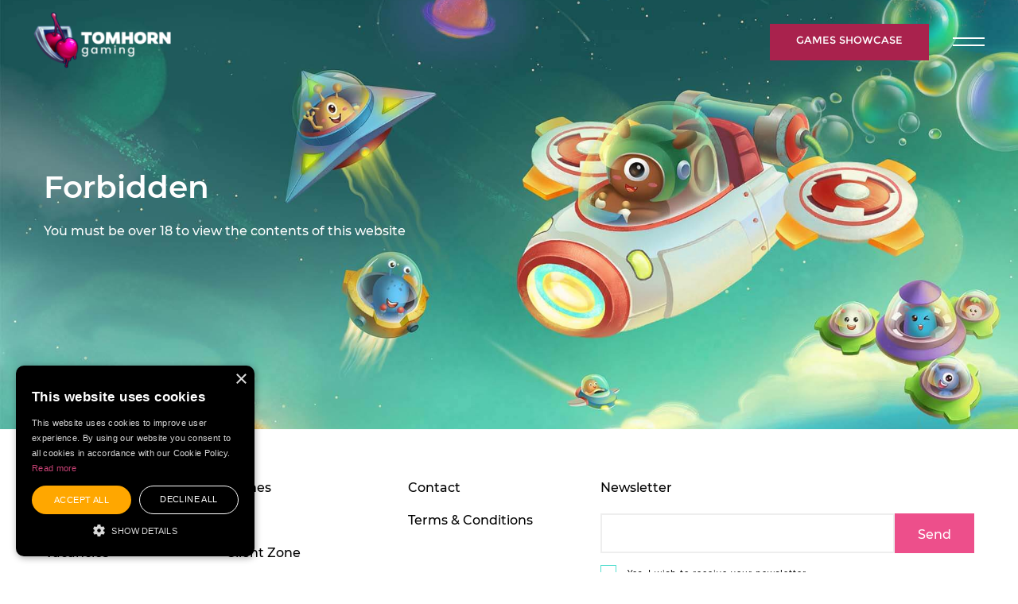

--- FILE ---
content_type: text/html; charset=utf-8
request_url: https://www.tomhorngaming.com/age-restricted/
body_size: 14802
content:
<!DOCTYPE html>
<html lang="en">
<head>
    <meta http-equiv="content-type" content="text/html; charset=utf-8"/>
<meta name="viewport" content="width=device-width, initial-scale=1.0">

    <link rel="icon" type="image/png" href="/site/templates/images/favicon.png?t=1737127520">

<link rel="stylesheet" type="text/css" href="/site/templates/css/main.css?t=1737127519"/>
<link rel="stylesheet" type="text/css" href="/site/templates/css/main2.css?t=1737127519"/><!-- head -->
<style>.grecaptcha-badge { display: none; }</style>

<script type="text/javascript">(function(i,s,o,g,r,a,m){i['GoogleAnalyticsObject']=r;i[r]=i[r]||function(){
(i[r].q=i[r].q||[]).push(arguments)},i[r].l=1*new Date();a=s.createElement(o),
m=s.getElementsByTagName(o)[0];a.async=1;a.src=g;m.parentNode.insertBefore(a,m)
})(window,document,'script','https://www.google-analytics.com/analytics.js','ga');

ga('create', 'UA-97238821-1', 'auto');
ga('send', 'pageview');</script>

<script type="text/javascript" charset="UTF-8" src="//cdn.cookie-script.com/s/fcca8a6ad8e2f39ea314d4cb283a4bc3.js"></script>

<link rel=“icon” type=“image/png” href=“/favicons/favicon-96x96.png” sizes=“96x96" />
<link rel=“icon” type=“image/svg+xml” href=“/favicons/favicon.svg” />
<link rel=“shortcut icon” href=“/favicons/favicon.ico” />
<link rel=“apple-touch-icon” sizes=“180x180” href=“/favicons/apple-touch-icon.png” />
<meta name=“apple-mobile-web-app-title” content=“Tom Horn Gaming” />
<link rel=“manifest” href=“/favicons/site.webmanifest” />            <style>header.scroll {
            background-color: rgba(0, 0, 0, 0.8)
        }.ihero1-jpg-1846 { background-image: url('/site/assets/files/1846/hero1.jpg'); }
@media  (min-width: 1280px) and (max-width: 1600px)  {
.ihero1-jpg-1846 { background-image: url('/site/assets/files/1846/hero1.jpg'); }}
@media  (min-width: 768px) and (max-width: 1280px)  {
.ihero1-jpg-1846 { background-image: url('/site/assets/files/1846/hero1.jpg'); }}
@media  (min-width: 414px) and (max-width: 768px)  {
.ihero1-jpg-1846 { background-image: url('/site/assets/files/1846/hero1.768x1024.jpg'); }}
@media  (max-width: 414px)  {
.ihero1-jpg-1846 { background-image: url('/site/assets/files/1846/hero1.414x672.jpg'); }}
@media  (max-width: 414px) and (-webkit-min-device-pixel-ratio: 1.5), (max-width: 414px) and (min-resolution: 144dpi)  {
.ihero1-jpg-1846 { background-image: url('/site/assets/files/1846/hero1.616x1000.jpg'); }}
@media  (max-width: 414px) and (-webkit-min-device-pixel-ratio: 2), (max-width: 414px) and (min-resolution: 192dpi)  {
.ihero1-jpg-1846 { background-image: url('/site/assets/files/1846/hero1.616x1000.jpg'); }}
@media  (min-width: 1600px) and (max-width: 2240px)  {
.ihero1-jpg-1846 { background-image: url('/site/assets/files/1846/hero1.jpg'); }}
@media  (min-width: 2240px)  {
.ihero1-jpg-1846 { background-image: url('/site/assets/files/1846/hero1.jpg'); }}</style>
    <link rel="canonical" href="https://www.tomhorngaming.com/age-restricted/" />
<title>403 Forbidden</title>
<meta name="title" content="403 Forbidden" />
<meta property="og:url" content="https://www.tomhorngaming.com/age-restricted/" />
<meta property="og:title" content="403 Forbidden" />
<meta property="og:type" content="website" />
<meta name="twitter:card" content="summary" />
<meta name="twitter:title" content="403 Forbidden" />
<meta name="twitter:url" content="https://www.tomhorngaming.com/age-restricted/" />
</head>
<body class="loaded" data-anm=".anm">
    <header>
    <div class="container-fluid">
        <div class="row">
            <div class="col logo-col">
                <a href="/">
<!--                    <svg version="1.1" xmlns="http://www.w3.org/2000/svg" xmlns:xlink="http://www.w3.org/1999/xlink"-->
<!--                        x="0px" y="0px" viewBox="0 0 502.6 163.3" style="enable-background:new 0 0 502.6 163.3;"-->
<!--                        xml:space="preserve">-->
<!--                        <style type="text/css">-->
<!--                        .shape {-->
<!--                            fill: #FFA700;-->
<!--                        }-->
<!---->
<!--                        .thg {-->
<!--                            fill: #FFFFFF;-->
<!--                        }-->
<!--                        </style>-->
<!--                        <g>-->
<!--                            <path class="shape"-->
<!--                                d="M74.1,159.7c-3.3-0.2-6.6-0.4-9.9-0.5c-3.9-0.2-7.7-0.4-11.6-0.6c-0.3,0-0.5-0.2-0.7-0.4 c-8-6.7-16-13.3-24-20c-3.4-2.9-6.9-5.7-10.3-8.6c-0.3-0.2-0.5-0.6-0.6-0.9c-2.4-7.2-4.8-14.4-7.1-21.6 c-0.9-2.7-1.4-5.6-2.1-8.4c-1.3-5.5-2.6-10.9-3.9-16.4c-0.1-0.5-0.1-0.9,0-1.4c0.9-3,1.7-5.9,2.6-8.9c3.4-12,6.8-23.9,10.2-35.8 c0.1-0.4,0.2-0.7,0.3-1.1c0.1-0.9,0.6-1.3,1.2-1.7c0.2-0.1,0.4-0.3,0.5-0.5c5.6-5,11.1-10.1,16.7-15.1c2.3-2,4.8-3.7,7.2-5.5 c3.1-2.4,6.2-4.7,9.4-7C52.2,5.1,52.4,5,52.7,5c14.2,0,28.4-0.1,42.6-0.1c0.2,0,0.4,0.1,0.6,0.2c5.9,4.4,11.9,8.8,17.7,13.4 c2,1.5,3.8,3.4,5.6,5.1c3.8,3.5,7.6,7,11.3,10.5c0.2,0.2,0.4,0.6,0.5,0.9c4.3,14.9,8.5,29.8,12.8,44.7c0,0.1,0,0.1,0,0.2 c0.7,1.1,0.4,2.3,0.1,3.5c-1.9,7.5-3.6,15.1-5.6,22.6c-0.7,2.7-1.7,5.3-2.5,7.9c-1.6,4.9-3.2,9.8-4.8,14.7 c-0.2,0.5-0.4,0.8-0.7,1.1c-11.1,9.2-22.2,18.4-33.2,27.7c-0.9,0.8-1.9,1.2-3,1.2c-3.2,0.1-6.5,0.3-9.7,0.5 c-3.1,0.2-6.3,0.4-9.4,0.5C74.8,159.7,74.5,159.7,74.1,159.7C74.1,159.7,74.1,159.7,74.1,159.7z M95.3,114 c4.3,6.7,8.5,13.4,12.8,20.2c0.1-0.1,0.1-0.1,0.1-0.2c1.3-2.6,2.7-5.2,4-7.8c0.1-0.2,0.1-0.4,0.1-0.5c0.1-1.2,0.1-2.3,0.2-3.5 c0.2-3.6,0.4-7.2,0.6-10.8c0.1-1.7,0.2-3.5,0.3-5.3c-0.2,0-0.3,0.1-0.5,0.1c-4.3,1.4-8.6,2.7-13,4.1c-0.1,0-0.3,0.1-0.4,0.2 C98.2,111.6,96.8,112.7,95.3,114z M34.7,106c0.1,1.8,0.2,3.5,0.3,5.3c0.3,4.7,0.5,9.4,0.8,14.1c0,0.3,0.1,0.7,0.3,1 c1.2,2.4,2.5,4.9,3.7,7.3c0.1,0.2,0.2,0.3,0.3,0.5c4.3-6.7,8.5-13.4,12.8-20.2c-1.5-1.2-2.9-2.4-4.3-3.6 c-0.1-0.1-0.2-0.1-0.4-0.2c-3.2-1-6.4-2-9.6-3.1C37.3,106.8,36,106.4,34.7,106z M29.8,88.7c0.2-0.2,0.3-0.4,0.4-0.5 c2.5-3.6,5.1-7.3,7.6-10.9c0.6-0.9,1.1-1.8,1.4-2.9c0.4-1.4,0.8-2.8,1.2-4.3c-6.9-2.6-13.8-5.1-20.8-7.7c0.2,3,0.5,5.8,0.7,8.7 c0,0.5,0.2,1,0.4,1.3c2.1,3.8,4.2,7.6,6.3,11.4C28,85.4,28.9,87,29.8,88.7z M118.3,88.8c0.1-0.2,0.1-0.2,0.2-0.2 c3.1-5.5,6.1-11,9.2-16.5c0.1-0.2,0.1-0.4,0.2-0.6c0.1-1.2,0.2-2.3,0.3-3.5c0.2-1.8,0.3-3.7,0.5-5.6c-7,2.6-13.8,5.1-20.8,7.7 c0.6,2,1.1,3.8,1.6,5.7c0.1,0.2,0.2,0.4,0.3,0.5c2.8,4,5.5,8,8.3,11.9C118.1,88.4,118.2,88.6,118.3,88.8z M107,135 c-4.3-6.7-8.5-13.4-12.7-20.1c-1.5,1.3-3,2.5-4.5,3.8c-0.1,0.1-0.2,0.2-0.3,0.4c-2.4,4.2-4.9,8.4-7.3,12.6 c-0.1,0.1-0.1,0.2-0.2,0.3c0.1,0,0.2,0.1,0.3,0.1c5.4,1.6,10.9,3.2,16.3,4.8c0.2,0.1,0.4,0.1,0.6,0c1.8-0.5,3.7-0.9,5.5-1.4 C105.5,135.4,106.2,135.2,107,135z M66.2,132c-0.1-0.1-0.1-0.2-0.1-0.3c-2.5-4.3-4.9-8.5-7.4-12.8c-0.1-0.1-0.1-0.3-0.2-0.3 c-1.5-1.3-3-2.5-4.5-3.8c-4.2,6.7-8.5,13.4-12.7,20.1c0.1,0.1,0.2,0.1,0.3,0.1c2.2,0.6,4.5,1.1,6.7,1.7c0.5,0.1,1,0.3,1.4,0.1 c4.6-1.3,9.2-2.7,13.8-4.1C64.3,132.5,65.2,132.3,66.2,132z M93.5,35.7c-0.1-0.2-0.2-0.3-0.3-0.5c-3.5-4.9-7-9.7-10.5-14.6 c-0.1-0.2-0.3-0.3-0.5-0.4c-2.3-1.2-4.7-2.3-7-3.5c-0.1-0.1-0.2-0.1-0.4-0.1c0,8.3,0,16.5,0,24.8c0.2,0,0.3,0,0.5,0 c1.5,0,3.1,0,4.6,0c0.3,0,0.5-0.1,0.8-0.2c2-0.9,4.1-1.7,6.1-2.6C89,37.6,91.2,36.7,93.5,35.7z M73.4,41.3c0-8.3,0-16.5,0-24.8 c-0.2,0.1-0.3,0.1-0.4,0.2c-2.3,1.1-4.5,2.2-6.8,3.4c-0.3,0.2-0.6,0.4-0.8,0.7c-3.4,4.7-6.8,9.4-10.2,14.1 c-0.2,0.2-0.4,0.4-0.6,0.6c0.3,0.3,0.4,0.3,0.5,0.4c3.9,1.7,7.7,3.3,11.6,5c0.4,0.2,0.8,0.4,1.2,0.5 C69.7,41.3,71.5,41.3,73.4,41.3z M128.1,60.7c-0.2-0.2-0.3-0.3-0.5-0.5c-1.5-2-3.1-4-4.6-6c-0.2-0.3-0.5-0.5-0.8-0.7 c-4-1.8-8.1-3.7-12.1-5.5c-1.3-0.6-2.5-1.1-3.8-1.7c0,0.3,0,0.5-0.1,0.8c-0.2,4.7-0.4,9.5-0.6,14.2c0,0.7,0.1,1.4,0.3,2.1 c0.4,1.4,0.8,2.7,1.2,4.1c0.1,0.3,0.2,0.5,0.2,0.8C114.2,65.9,121.1,63.3,128.1,60.7z M40.8,68.5c0.6-2,1.1-3.9,1.6-5.8 c0.1-0.2,0-0.5,0-0.7c-0.2-4.2-0.3-8.3-0.5-12.5c0-1-0.1-2-0.1-3.1c-0.1,0-0.2,0.1-0.3,0.1c-5.3,2.4-10.6,4.8-15.9,7.2 c-0.2,0.1-0.4,0.2-0.5,0.4c-1.6,2-3.2,4.1-4.8,6.2c-0.1,0.1-0.2,0.3-0.3,0.5C27.1,63.3,33.9,65.9,40.8,68.5z M74.8,84.2 c0,8.9,0,17.6,0,26.4c5.6,0,11.1,0,16.7,0C86,101.8,80.4,93.1,74.8,84.2z M56.6,110.6c5.6,0,11.2,0,16.7,0c0-8.8,0-17.5,0-26.4 C67.8,93.1,62.2,101.8,56.6,110.6z M74.8,46.5c0,10.9,0,21.7,0,32.7C79.3,72,83.8,65,88.4,57.8C83.8,54.1,79.3,50.3,74.8,46.5z     M73.4,79.2c0-11,0-21.8,0-32.7c-4.5,3.8-9.1,7.5-13.6,11.3C64.3,65,68.8,72,73.4,79.2z M92.8,109.9c1.7-6.1,3.5-12.2,5.2-18.3 c-7.3-2.7-14.6-5.4-21.9-8.2C81.6,92.3,87.2,101,92.8,109.9z M55.4,109.9C61,101,66.5,92.3,72.1,83.6c0,0,0-0.1,0-0.1 c-7.3,2.7-14.5,5.4-21.8,8.1C52,97.7,53.7,103.7,55.4,109.9z M45.1,70.1c9,3.4,17.9,6.7,26.8,10c0,0,0-0.1,0.1-0.1 c-4.5-7-8.9-14.1-13.4-21.1C54.1,62.6,49.7,66.3,45.1,70.1z M89.5,58.8c-4.5,7-8.9,14.1-13.4,21.1c0,0,0,0.1,0.1,0.1 c8.9-3.3,17.8-6.6,26.8-10C98.5,66.3,94,62.6,89.5,58.8z M71.4,81.8c0,0,0-0.1,0-0.1c-8.9-3.3-17.8-6.6-26.8-10 c1.7,6.1,3.4,12.1,5.2,18.2C57,87.2,64.2,84.5,71.4,81.8z M76.8,81.7c0,0,0,0.1,0,0.1c7.2,2.7,14.4,5.4,21.7,8.1 c1.7-6,3.4-12,5.2-18.2C94.6,75,85.7,78.4,76.8,81.7z M132.3,66.6c-1.1,1.9-2.1,3.7-3.1,5.5c-0.1,0.2-0.1,0.4-0.2,0.7 c-0.2,2.5-0.4,5.1-0.6,7.6c-0.3,3.6-0.6,7.3-0.9,10.9c-0.2,2.5-0.4,5-0.6,7.6c0.1-0.1,0.2-0.2,0.3-0.2c3.1-3.3,6.2-6.7,9.2-10 c0.1-0.1,0.2-0.4,0.2-0.6c0-1.4-0.1-2.8-0.2-4.2c-0.2-3.9-0.4-7.9-0.6-11.8c0-0.2,0-0.5-0.1-0.6 C134.6,69.8,133.4,68.3,132.3,66.6z M21.3,99c-0.1-1.2-0.2-2.3-0.3-3.3c-0.6-7.3-1.2-14.5-1.8-21.8c-0.1-1.1-0.3-2-0.8-2.8 c-0.8-1.3-1.6-2.8-2.3-4.1c-0.1-0.1-0.1-0.2-0.2-0.4c-1.1,1.6-2.3,3.2-3.4,4.8c-0.1,0.1-0.1,0.4-0.1,0.5 c-0.3,5.4-0.5,10.7-0.8,16.1c0,0.2,0.1,0.6,0.3,0.7c2,2.2,4.1,4.5,6.1,6.7C19.1,96.6,20.2,97.8,21.3,99z M113.4,133.1 c1.8-0.6,3.5-1.1,5.2-1.6c0.2,0,0.3-0.2,0.4-0.4c2.9-4.1,5.8-8.2,8.7-12.2c0.3-0.4,0.3-0.7,0.2-1.1c-0.5-3.1-1-6.3-1.5-9.5 c-0.3-1.6-0.5-3.2-0.8-4.9c-0.1,0.1-0.1,0.2-0.2,0.3c-3.9,7.5-7.7,15-11.6,22.5c-0.1,0.1-0.1,0.3-0.2,0.5 C113.6,128.7,113.5,130.8,113.4,133.1z M22.5,103.3c0,0.2-0.1,0.3-0.1,0.4c-0.8,4.7-1.5,9.5-2.3,14.2c0,0.2,0.1,0.6,0.2,0.8 c2.9,4.1,5.8,8.2,8.8,12.4c0.2,0.2,0.4,0.4,0.6,0.5c0.9,0.3,1.8,0.6,2.7,0.8c0.8,0.2,1.6,0.5,2.4,0.7c-0.1-2.1-0.2-4-0.3-6 c0-0.4-0.1-0.8-0.3-1.1c-3.8-7.4-7.6-14.7-11.3-22.1C22.7,103.7,22.6,103.6,22.5,103.3z M108.2,32.4c0,0.1-0.1,0.1-0.1,0.2 c0.1,0.1,0.2,0.1,0.3,0.2c4.9,6.4,9.8,12.7,14.8,19.1c0.2,0.2,0.4,0.4,0.6,0.5c1.6,0.7,3.2,1.5,4.8,2.2c0.1,0.1,0.3,0.1,0.4,0.2 c0-0.3,0-0.5,0.1-0.7c0.1-1.6,0.1-3.3,0.2-4.9c0-0.3-0.1-0.7-0.2-1c-2.4-4.3-4.8-8.6-7.2-12.9c-0.4-0.7-0.8-0.9-1.4-1 c-3.4-0.5-6.7-1-10.1-1.5C109.6,32.6,108.9,32.5,108.2,32.4z M19.2,54.7c0.2-0.1,0.4-0.1,0.5-0.2c1.6-0.7,3.1-1.4,4.7-2.1 c0.3-0.1,0.5-0.3,0.7-0.6c4.9-6.3,9.8-12.6,14.6-18.9c0.1-0.1,0.2-0.2,0.3-0.4c-0.2,0-0.3,0-0.4,0c-4.1,0.6-8.2,1.2-12.4,1.9 c-0.2,0-0.4,0.2-0.5,0.4c-2.5,4.5-5.1,9-7.6,13.5C19,48.4,19,48.6,19,48.9c0,1.1,0.1,2.2,0.1,3.3C19.1,53,19.2,53.8,19.2,54.7z     M79.7,13.7c0,0.1-0.1,0.2-0.1,0.3c1.1,1.5,2.3,3,3.4,4.4c0.2,0.3,0.5,0.5,0.7,0.6c6.9,3.4,13.7,6.8,20.6,10.2 c0.1,0.1,0.3,0.1,0.5,0.2c-0.1-0.2-0.1-0.3-0.1-0.4c-1.8-4.3-3.5-8.5-5.3-12.8c-0.1-0.2-0.4-0.4-0.6-0.5 c-4.5-1.4-9.1-2.8-13.6-4.1c-0.2,0-0.4-0.1-0.5,0C82.9,12.3,81.3,13,79.7,13.7z M43.5,29.5c0.2-0.1,0.3-0.1,0.4-0.2 c6.9-3.5,13.9-6.9,20.8-10.4c0.2-0.1,0.4-0.2,0.5-0.4c1-1.4,2.1-2.9,3.1-4.4c0.1-0.1,0.2-0.2,0.3-0.4c-1.7-0.7-3.3-1.4-4.9-2.1 c-0.1-0.1-0.3,0-0.5,0c-4.6,1.4-9.1,2.8-13.7,4.1c-0.3,0.1-0.4,0.3-0.6,0.6c-1.7,4.2-3.5,8.3-5.2,12.5 C43.6,29,43.6,29.2,43.5,29.5z M76.2,144.6c0.2,0.1,0.2,0.2,0.3,0.2c3.6,2.3,7.3,4.5,10.9,6.8c0.2,0.1,0.5,0.1,0.7,0 c4.4-1.9,8.8-3.9,13.2-5.9c0.2-0.1,0.4-0.3,0.6-0.6c0.8-1.4,1.6-2.7,2.4-4.1c0.1-0.2,0.2-0.3,0.3-0.5c-1.6-0.5-3-0.8-4.5-1.4 c-0.9-0.3-1.7-0.3-2.5,0c-5.7,1.5-11.3,2.9-17,4.3C79.1,143.9,77.7,144.2,76.2,144.6z M71.9,144.7c-0.2-0.1-0.3-0.1-0.5-0.1 c-7-1.8-14-3.5-20.9-5.3c-0.8-0.2-1.6-0.2-2.4,0.1c-1.1,0.4-2.3,0.7-3.4,1c-0.4,0.1-0.7,0.2-1.2,0.4c0.9,1.6,1.8,3.1,2.7,4.7 c0.1,0.2,0.4,0.5,0.6,0.5c4.4,2,8.8,3.9,13.1,5.8c0.3,0.1,0.5,0.1,0.8-0.1c2.3-1.4,4.6-2.9,6.9-4.3 C69,146.5,70.4,145.6,71.9,144.7z M49.3,44.1c-0.1,0.3-0.1,0.4-0.2,0.6c-1.5,5.3-3,10.6-4.5,15.8c-0.5,1.6-0.8,3.2-0.6,5 c0.1,1,0.1,1.9,0.1,2.9c0,0.1,0,0.2,0,0.4c4.6-3.8,9.1-7.6,13.6-11.4C54.9,53,52.1,48.6,49.3,44.1z M104.1,68.8 c0.1-2,0.1-3.9,0.2-5.7c0-0.2-0.1-0.3-0.1-0.5c-1.7-6-3.4-12-5.1-18c0-0.2-0.1-0.3-0.2-0.5c-2.8,4.5-5.7,8.9-8.5,13.4 C94.9,61.2,99.5,65,104.1,68.8z M99.7,90.3c4.6,1.7,9.2,3.4,13.8,5.1c-0.1-0.3-0.1-0.5-0.2-0.7c-1.4-4.8-2.8-9.6-4.1-14.5 c-0.7-2.5-1.5-4.7-3-6.4c-0.5-0.5-0.9-1.2-1.3-1.9C103.2,78.1,101.4,84.2,99.7,90.3z M34.7,95.5c4.6-1.7,9.2-3.4,13.8-5.1 C46.7,84.2,45,78.1,43.3,72c-1.1,1.6-2.1,3.1-3.2,4.6c-0.1,0.1-0.1,0.3-0.2,0.5c-1,3.7-2.1,7.3-3.1,11 C36.1,90.5,35.4,92.9,34.7,95.5z M112.9,97.2c-4.6-1.7-9.1-3.4-13.7-5.1c-1.7,6.1-3.4,12.1-5.2,18.2c0.2,0,0.3-0.1,0.5-0.1 c1.1-0.3,2.2-0.7,3.3-1c0.9-0.2,1.6-0.7,2.4-1.3c4.1-3.4,8.2-6.8,12.3-10.2C112.6,97.5,112.7,97.3,112.9,97.2z M35.3,97.2 c0.2,0.2,0.4,0.3,0.5,0.4c4.1,3.4,8.2,6.8,12.3,10.2c0.8,0.6,1.5,1.1,2.4,1.3c0.6,0.2,1.2,0.4,1.8,0.6c0.6,0.2,1.2,0.4,1.9,0.6 c-0.1-0.3-0.1-0.4-0.1-0.6c-1.6-5.7-3.2-11.4-4.8-17.1c-0.1-0.4-0.2-0.5-0.5-0.4c-2.9,1.1-5.7,2.1-8.6,3.2 C38.4,96,36.9,96.6,35.3,97.2z M74.8,112.5c0,5.5,0,10.9,0,16.4c0.2-0.1,0.3-0.2,0.4-0.3c3.8-3.2,7.7-6.5,11.5-9.6 c1.5-1.2,2.8-2.6,3.8-4.6c0.3-0.6,0.7-1.2,1.1-1.9C86,112.5,80.4,112.5,74.8,112.5z M56.5,112.5c0.9,1.5,1.7,2.9,2.5,4.3 c0.1,0.2,0.3,0.4,0.5,0.6c4.5,3.8,9,7.5,13.6,11.3c0.1,0.1,0.2,0.2,0.3,0.2c0-5.5,0-10.9,0-16.4 C67.8,112.5,62.2,112.5,56.5,112.5z M89.2,56.5c2.8-4.4,5.6-8.8,8.4-13.3c-0.3,0-0.5,0-0.6,0c-5.1,0-10.3,0-15.4,0 c-0.9,0-1.7,0.1-2.6,0.5c-1.1,0.5-2.2,1-3.4,1.5C80.2,49,84.7,52.7,89.2,56.5z M50.5,43.2c2.9,4.5,5.6,8.9,8.4,13.3 c4.5-3.8,9-7.5,13.6-11.3c-0.2-0.1-0.3-0.1-0.4-0.2c-1.3-0.6-2.6-1.1-3.9-1.7c-0.3-0.1-0.5-0.2-0.8-0.2c-5.4,0-10.9,0-16.4,0 C50.9,43.2,50.8,43.2,50.5,43.2z M125.5,99.1c0.7-8,1.3-15.8,2-23.6c0,0-0.1,0-0.1,0c-2.7,4.9-5.4,9.7-8.1,14.6 C121.3,93,123.4,96,125.5,99.1z M22.7,99.1c2.1-3.1,4.2-6,6.3-9c-2.7-4.9-5.4-9.8-8.1-14.6c0,0-0.1,0-0.1,0.1 C21.3,83.3,22,91.1,22.7,99.1z M23.7,102.5c3.5,6.8,7,13.5,10.4,20.2c0,0,0.1,0,0.1-0.1c-0.3-5.7-0.6-11.4-0.9-17.1 C30.1,104.5,27,103.5,23.7,102.5z M114,122.6c0,0,0.1,0,0.1,0c3.4-6.7,6.9-13.4,10.4-20.2c-3.3,1-6.4,2-9.6,3 C114.6,111.2,114.3,116.9,114,122.6z M41.4,33.2c-4.5,5.9-9,11.7-13.5,17.5c0.1,0.1,0.2,0.1,0.3,0c4.4-2,8.9-4,13.3-6 c0.3-0.1,0.3-0.3,0.3-0.6c-0.1-2.7-0.2-5.5-0.3-8.2C41.5,35,41.4,34.1,41.4,33.2z M120.2,50.8c0,0,0-0.1,0.1-0.1 c-4.5-5.8-8.9-11.6-13.4-17.4c0,0.3,0,0.5-0.1,0.6c-0.1,3.4-0.2,6.7-0.4,10.1c0,0.5,0.1,0.7,0.4,0.8c3.3,1.5,6.6,3,9.9,4.5 C117.8,49.7,119,50.2,120.2,50.8z M62.6,22c0,0,0-0.1-0.1-0.1C56.4,24.9,50.3,28,44,31.1c3,1.3,5.9,2.5,8.8,3.8 c0.3,0.1,0.5,0.1,0.8-0.2c2-2.9,4.1-5.7,6.1-8.6C60.7,24.7,61.7,23.4,62.6,22z M104,31.2c0,0,0-0.1,0-0.1 c-6.1-3.1-12.3-6.1-18.4-9.2c0,0.1-0.1,0.1-0.1,0.2c0.2,0.3,0.5,0.6,0.7,0.9c2.8,3.9,5.6,7.8,8.4,11.7c0.1,0.2,0.4,0.3,0.5,0.2 C98.1,33.7,101.1,32.4,104,31.2z M75.6,143c6.7-1.7,13.2-3.4,19.7-5c-0.1-0.1-0.2-0.2-0.3-0.2c-4.6-1.4-9.1-2.7-13.7-4.1 c-0.3-0.1-0.4,0-0.6,0.3c-1.3,2.2-2.6,4.5-3.8,6.7C76.6,141.4,76.1,142.1,75.6,143z M52.8,137.8c0,0,0,0.1,0,0.1 c6.5,1.7,13.1,3.3,19.7,5c-0.1-0.2-0.1-0.3-0.1-0.3c-1.7-2.9-3.3-5.8-5-8.7c-0.2-0.4-0.4-0.3-0.7-0.3c-3.2,0.9-6.3,1.9-9.5,2.8 C55.7,137,54.3,137.4,52.8,137.8z M47.4,16.4c-0.1,0-0.2,0-0.3,0c-3,0.9-6.1,1.8-9.1,2.8c-0.7,0.2-1.3,0.8-2,1.2 c2,3.1,3.9,6.1,5.8,9.2C43.7,25.2,45.5,20.9,47.4,16.4z M100.8,16.4c1.9,4.5,3.7,8.8,5.5,13.2c2-3.1,3.9-6.1,5.8-9.2 c-0.7-0.4-1.2-0.9-1.8-1.1c-2.1-0.7-4.3-1.3-6.5-2C102.9,17,101.9,16.7,100.8,16.4z M126.9,102.4c0.8,4.8,1.6,9.6,2.4,14.5 c0.2-0.3,0.3-0.5,0.4-0.6c1.9-2.7,3.8-5.4,5.7-8c0.5-0.7,0.7-1.5,0.9-2.4C133.1,104.7,130,103.5,126.9,102.4z M18.8,116.8 c0.1-0.1,0.1-0.1,0.2-0.2c0.8-4.7,1.5-9.5,2.3-14.3c-3.2,1.2-6.3,2.3-9.4,3.5c0.2,1,0.5,1.8,1,2.6c1.9,2.6,3.7,5.2,5.6,7.8 C18.7,116.4,18.7,116.6,18.8,116.8z M136.7,90.6c-3.1,3.4-6.2,6.7-9.3,10.1c3.2,1.2,6.2,2.3,9.3,3.5c0.6-1.7,0.6-1.7,0.5-3.4 c-0.1-0.8-0.1-1.7-0.1-2.5C137,95.7,136.8,93.2,136.7,90.6z M11.5,90.6c0,0.2,0,0.3,0,0.4c-0.2,3.4-0.3,6.8-0.5,10.2 c-0.1,1.1,0.2,2,0.5,2.9c3.1-1.2,6.2-2.3,9.3-3.5C17.6,97.3,14.6,94,11.5,90.6z M120.1,32.4c-1.8-3.1-3.4-6.1-5.1-9.1 c-0.5-0.9-1.2-1.2-1.8-1.8c-1.9,3-3.8,6-5.7,9C111.7,31.1,115.9,31.7,120.1,32.4z M40.7,30.5c-1.9-3.1-3.8-6-5.8-9.1 c-0.6,0.6-1.2,1-1.6,1.7c-1.7,2.9-3.3,5.9-5,8.8c-0.1,0.1-0.1,0.2-0.2,0.5C32.3,31.7,36.5,31.1,40.7,30.5z M85.9,152.6 c-3.8-2.4-7.4-4.6-11.1-7c0,3.7,0,7.4,0,11c0.7,0,1.3,0.2,1.9,0C79.8,155.4,82.8,154,85.9,152.6z M73.4,145.7 c-3.7,2.3-7.4,4.6-11.1,7c0.2,0.1,0.3,0.2,0.5,0.2c2.8,1.2,5.5,2.4,8.3,3.7c0.8,0.4,1.6,0.2,2.4,0.2 C73.4,153.1,73.4,149.4,73.4,145.7z M142.9,81.7c-1.9-2.7-3.7-5.3-5.6-8c0.2,4.5,0.4,8.9,0.7,13.4 C139.6,85.2,141.2,83.5,142.9,81.7z M10.9,73.9C10.9,73.9,10.8,73.8,10.9,73.9C9,76.4,7.2,79,5.3,81.7c1.7,1.8,3.3,3.6,5,5.4 C10.5,82.6,10.7,78.2,10.9,73.9z M18.8,45.7c2.1-3.7,4.1-7.4,6.2-11.1c-2.3,0.3-4.5,0.7-6.7,1C18.5,39,18.7,42.2,18.8,45.7z     M129.8,35.6c-2.2-0.3-4.4-0.7-6.7-1c2.1,3.7,4.1,7.4,6.2,11.1C129.5,42.2,129.6,39,129.8,35.6z M26.8,130.6c0,0,0-0.1,0-0.1 c-2.4-3.3-4.7-6.6-7.1-10c-0.4,2.6-0.8,5-1.2,7.6C21.3,128.9,24,129.7,26.8,130.6z M121.3,130.5c0,0,0,0.1,0.1,0.1 c2.8-0.9,5.5-1.7,8.3-2.6c-0.4-2.5-0.8-5-1.2-7.6C126,123.9,123.7,127.2,121.3,130.5z M89.6,153c1.9,1.2,3.7,2.3,5.5,3.5 c0.3,0.2,0.4,0.1,0.6-0.2c1.4-2.5,2.8-5,4.2-7.5c0.1-0.1,0.1-0.3,0.2-0.5C96.6,149.8,93.1,151.4,89.6,153z M58.6,153 c-3.6-1.6-7.1-3.1-10.5-4.7c1.5,2.8,3,5.4,4.5,8.1c0.1,0.1,0.2,0.1,0.3,0.1C54.8,155.3,56.6,154.2,58.6,153z M60.9,10.4 c-0.1-0.1-0.2-0.1-0.2-0.2c-2.5-1.1-5-2.2-7.5-3.3c-0.2-0.1-0.3,0-0.4,0.3c-0.5,1.3-1,2.5-1.6,3.8c-0.4,0.9-0.7,1.7-1.1,2.7 C53.6,12.6,57.2,11.5,60.9,10.4z M87.3,10.4c3.7,1.1,7.3,2.2,10.9,3.3c-0.1-0.3-0.2-0.4-0.2-0.6c-0.8-1.9-1.6-3.8-2.4-5.8 C95.4,7,95.2,6.9,94.9,7c-2.4,1.1-4.8,2.1-7.2,3.1C87.6,10.2,87.5,10.3,87.3,10.4z M30.6,90.2c0.9,1.6,1.8,3.2,2.7,4.8 c1.4-4.9,2.7-9.6,4.1-14.4c0,0-0.1,0-0.1-0.1C35.1,83.7,32.9,86.9,30.6,90.2z M117.5,90.2c-2.2-3.2-4.5-6.4-6.7-9.6 c0,0-0.1,0-0.1,0.1c1.4,4.8,2.7,9.5,4.1,14.4C115.8,93.3,116.6,91.8,117.5,90.2z M47.8,43.8c-0.1,0-0.1,0-0.2,0 c-1.4,0.6-2.8,1.3-4.2,1.9c-0.3,0.1-0.2,0.3-0.2,0.6c0.1,2.8,0.2,5.5,0.3,8.3c0,1.2,0.1,2.3,0.1,3.5c0,0,0.1,0,0.1,0 C45.1,53.4,46.5,48.6,47.8,43.8z M104.4,58.1C104.4,58.1,104.4,58.1,104.4,58.1c0.1-0.2,0.1-0.4,0.1-0.6 c0.1-3.8,0.3-7.5,0.4-11.3c0-0.3-0.1-0.4-0.3-0.5c-1.3-0.6-2.7-1.2-4-1.8c-0.1,0-0.2,0-0.3-0.1C101.7,48.6,103,53.3,104.4,58.1z     M61.7,121.4c0.1,0.2,0.1,0.2,0.1,0.2c1.8,3.2,3.7,6.4,5.5,9.6c0.2,0.3,0.3,0.3,0.6,0.2c1-0.3,2-0.6,3-0.9 c0.4-0.1,0.9-0.3,1.4-0.4C68.7,127.2,65.3,124.3,61.7,121.4z M86.4,121.5C86.4,121.5,86.4,121.5,86.4,121.5 c-3.5,2.8-7,5.7-10.4,8.6c0.1,0.1,0.1,0.1,0.1,0.1c1.4,0.4,2.9,0.9,4.3,1.3c0.1,0,0.4-0.2,0.5-0.3c1.7-2.8,3.3-5.7,5-8.6 C86,122.2,86.2,121.9,86.4,121.5z M34.6,104.1c3.3,1.1,6.7,2.1,10,3.2c0,0,0-0.1,0-0.1c-3.4-2.8-6.8-5.7-10.3-8.6 C34.4,100.5,34.5,102.3,34.6,104.1z M113.8,98.6c-3.5,2.9-6.9,5.7-10.3,8.6c0,0,0,0.1,0,0.1c3.3-1,6.6-2.1,10-3.2 C113.6,102.3,113.7,100.5,113.8,98.6z M63.4,41.3c-0.2-0.1-0.2-0.1-0.3-0.2c-3.1-1.3-6.1-2.6-9.2-3.9c-0.1-0.1-0.4,0.1-0.5,0.2 c-0.9,1.2-1.7,2.3-2.5,3.5c-0.1,0.1-0.1,0.2-0.2,0.3C54.9,41.3,59.1,41.3,63.4,41.3z M97.4,41.3c0-0.1,0.1-0.1,0.1-0.2 c-1-1.3-1.9-2.6-2.9-3.8c-0.1-0.1-0.3-0.1-0.5,0c-2.3,1-4.6,2-6.9,3c-0.8,0.3-1.6,0.7-2.4,1c0,0,0,0.1,0,0.1 C89.1,41.3,93.2,41.3,97.4,41.3z M105.4,33.9C105.4,33.9,105.3,33.9,105.4,33.9c-1.8,2.6-3.4,5.2-5.1,7.9 c1.6,0.7,3.1,1.4,4.7,2.1C105.1,40.5,105.3,37.2,105.4,33.9z M42.9,33.9C42.8,33.9,42.8,33.9,42.9,33.9c0,3.4,0.2,6.7,0.3,10.1 c1.6-0.7,3.1-1.4,4.7-2.1C46.2,39.1,44.5,36.5,42.9,33.9z M74.8,141.7c1.7-2.9,3.3-5.6,4.9-8.5c-1.7-0.5-3.3-1-4.9-1.5 C74.8,135,74.8,138.3,74.8,141.7z M73.4,141.6c0-3.4,0-6.6,0-9.9c-1.6,0.5-3.2,1-4.9,1.5C70.1,136,71.7,138.8,73.4,141.6z     M52.2,36.5c-2.8-1.2-5.4-2.3-8.1-3.5c0,0,0,0.1,0,0.1c1.6,2.6,3.3,5.2,4.9,7.7C50.1,39.3,51.1,37.9,52.2,36.5z M95.9,36.5 c1.1,1.5,2.2,2.9,3.3,4.3c1.6-2.5,3.2-5.1,4.9-7.7c0,0,0-0.1,0-0.1C101.4,34.1,98.7,35.3,95.9,36.5z M118.4,91.5 c-0.9,1.6-1.8,3.2-2.7,4.8c2.7,1,5.4,2,8,3c0,0,0-0.1,0-0.1C122,96.6,120.3,94.1,118.4,91.5z M32.4,96.3 c-0.9-1.7-1.8-3.2-2.7-4.8c-1.8,2.6-3.6,5.2-5.4,7.7c0,0,0,0.1,0,0.1C27.1,98.3,29.7,97.3,32.4,96.3z M123.1,101.1 c0,0,0-0.1,0-0.1c-2.6-1-5.2-1.9-7.9-2.9c-0.1,1.9-0.2,3.7-0.3,5.6C117.7,102.8,120.4,101.9,123.1,101.1z M33.2,103.7 c-0.1-1.9-0.2-3.7-0.3-5.6c-2.7,1-5.3,2-7.9,2.9c0,0,0,0.1,0,0.1C27.7,101.9,30.4,102.8,33.2,103.7z M142.2,84.7 C142.2,84.7,142.2,84.7,142.2,84.7c-1.4,1.4-2.8,2.8-4.1,4.3c-0.1,0.1-0.1,0.4-0.1,0.6c0.1,2.1,0.2,4.2,0.3,6.2 c0,0.6,0.1,1.3,0.1,1.9c0,0,0.1,0,0.1,0C139.8,93.5,141,89.1,142.2,84.7z M9.7,98c0-0.2,0.1-0.3,0.1-0.4 c0.1-2.7,0.3-5.4,0.4-8.1c0-0.2-0.1-0.5-0.2-0.6c-1.2-1.4-2.5-2.7-3.8-4.1c0,0-0.1-0.1-0.2-0.2C7.2,89.1,8.4,93.5,9.7,98z     M134.5,112.2C134.4,112.2,134.4,112.2,134.5,112.2c-1.4,1.7-2.6,3.6-3.9,5.3c-0.7,1-1,1.8-0.7,3.2c0.3,1.5,0.5,3.1,0.8,4.8 C132,121,133.2,116.6,134.5,112.2z M17.5,125.5c0.1-0.3,0.1-0.4,0.1-0.6c0.3-1.9,0.6-3.7,0.9-5.6c0.1-0.4,0-0.6-0.2-0.8 c-1.4-2-2.8-4-4.2-6c-0.1-0.1-0.2-0.2-0.3-0.3c0,0-0.1,0-0.1,0.1C15,116.7,16.2,121,17.5,125.5z M50.6,8.6 C50.6,8.5,50.6,8.5,50.6,8.6c-3.2,2.5-6.3,5.1-9.4,7.7c2.3-0.6,4.5-1.3,6.8-2c0.2,0,0.3-0.3,0.4-0.5c0.6-1.4,1.2-2.9,1.8-4.3 C50.4,9.2,50.5,8.9,50.6,8.6z M97.6,8.5C97.6,8.5,97.6,8.5,97.6,8.5c0,0.2,0.1,0.4,0.1,0.5c0.7,1.6,1.3,3.2,2,4.8 c0.1,0.4,0.3,0.5,0.6,0.6c1.2,0.3,2.3,0.7,3.5,1.1c1,0.3,2.1,0.6,3.1,0.9c0,0,0-0.1,0-0.1C103.9,13.7,100.7,11.1,97.6,8.5z     M127.4,33.4c0,0,0-0.1,0-0.1c-3.1-2.6-6.2-5.2-9.3-7.8c1.2,2.3,2.5,4.6,3.7,6.8c0.1,0.1,0.2,0.2,0.4,0.2 C124,32.9,125.7,33.2,127.4,33.4z M30.1,25.7C30.1,25.7,30,25.6,30.1,25.7c-3.2,2.5-6.3,5.1-9.4,7.7c1.8-0.2,3.5-0.4,5.2-0.7 c0.1,0,0.3-0.1,0.4-0.2C27.6,30.2,28.8,27.9,30.1,25.7z M13.4,59.2c0.9,1.6,1.7,3.1,2.5,4.5c0.7-0.9,1.4-1.8,2.1-2.7 c0-0.1,0.1-0.2,0.1-0.3c0-1.2-0.1-2.4-0.1-3.6C16.4,57.9,14.9,58.5,13.4,59.2z M132.3,63.7c0.8-1.4,1.6-2.9,2.5-4.5 c-1.6-0.7-3-1.4-4.6-2.1c-0.1,1.3-0.1,2.4-0.1,3.6c0,0.1,0,0.2,0.1,0.3C130.8,62,131.5,62.8,132.3,63.7z M77.2,12.9 c-1.1-1.4-2.1-2.8-3.1-4c-1,1.3-2,2.6-3.1,4c1,0.5,2,0.9,3,1.3c0.1,0,0.2,0,0.3,0C75.2,13.8,76.1,13.4,77.2,12.9z M111.9,135.4 c-1.1,0.3-2.1,0.6-3.1,1c-0.1,0-0.2,0.1-0.3,0.2c-0.5,0.9-1,1.8-1.6,2.8c1.6,0.5,3.2,0.9,4.7,1.4 C111.7,139,111.8,137.2,111.9,135.4z M41.3,139.4c-0.6-1-1.1-1.9-1.6-2.8c-0.1-0.1-0.2-0.2-0.2-0.2c-1-0.3-2.1-0.7-3.2-1 c0.1,1.8,0.2,3.6,0.3,5.4C38.1,140.3,39.7,139.9,41.3,139.4z M55.8,156.7c0,0,0,0.1,0,0.1c3.7,0,7.4,0,11.2,0 c-0.1-0.1-0.1-0.1-0.1-0.1c-2.1-0.9-4.2-1.9-6.3-2.8c-0.1,0-0.2,0-0.3,0C58.8,154.8,57.3,155.7,55.8,156.7z M92.4,156.8 c0,0,0-0.1,0-0.1c-1.5-0.9-3-1.9-4.5-2.8c-0.1-0.1-0.3,0-0.5,0c-1.5,0.7-3,1.3-4.5,2c-0.6,0.3-1.1,0.5-1.7,0.8c0,0,0,0.1,0,0.1 C84.9,156.8,88.7,156.8,92.4,156.8z M6.7,77c0.1-0.1,0.1-0.1,0.2-0.1c1.3-1.9,2.7-3.8,4-5.7c0.1-0.2,0.2-0.5,0.2-0.7 c0.1-1.2,0.1-2.4,0.2-3.6c0-1,0.1-1.9,0.1-2.9c0,0-0.1,0-0.1,0C9.8,68.3,8.3,72.6,6.7,77z M141.3,77 C141.4,76.9,141.4,76.9,141.3,77c-1.4-4.4-2.9-8.7-4.5-13.1c0,2.3,0.1,4.6,0.2,6.8c0,0.2,0.1,0.4,0.1,0.5 C138.6,73.1,140,75,141.3,77z M131,40.3C131,40.3,131,40.3,131,40.3c-0.2,2.5-0.3,4.9-0.4,7.3c0,0.2,0.1,0.5,0.2,0.6 c1,1.8,2,3.6,3,5.4c0.1,0.1,0.1,0.2,0.2,0.3c0,0,0,0,0.1-0.1C133,49.3,132,44.8,131,40.3z M17.2,40.3 C17.2,40.3,17.2,40.3,17.2,40.3c-1.1,4.5-2.1,9-3.1,13.6c0.1,0,0.1,0,0.1-0.1c1.1-1.9,2.2-3.8,3.2-5.7c0.1-0.1,0.1-0.3,0.1-0.5 C17.5,45.2,17.3,42.7,17.2,40.3z M108,144.8c-0.1,0-0.2,0-0.2,0c-1.7,0.8-3.5,1.5-5.2,2.3c-0.1,0.1-0.3,0.2-0.4,0.4 c-1,1.8-2,3.6-3.1,5.4c-0.1,0.1-0.1,0.3-0.2,0.4c0,0,0,0,0.1,0.1C102,150.6,105,147.7,108,144.8z M49.2,153.5 C49.2,153.4,49.2,153.4,49.2,153.5c-0.7-1.3-1.4-2.5-2.1-3.9c-0.8-1.7-1.9-2.9-3.4-3.2c-0.2,0-0.4-0.2-0.7-0.3 c-0.9-0.4-1.9-0.8-2.8-1.2c0,0,0,0.1,0,0.1C43.2,147.8,46.2,150.6,49.2,153.5z M125.6,131.3 C125.6,131.2,125.5,131.2,125.6,131.3c-0.1-0.1-0.1-0.1-0.1-0.1c-1.9,0.6-3.7,1.2-5.6,1.8c-0.2,0.1-0.4,0.2-0.5,0.4 c-1,1.3-1.9,2.7-2.9,4c-0.2,0.2-0.4,0.4-0.6,0.7c0,0.1,0.1,0.1,0.1,0.2C119.2,135.9,122.4,133.6,125.6,131.3z M32.2,138.2 c0,0,0-0.1,0.1-0.1c-1.2-1.7-2.4-3.3-3.5-5c-0.1-0.1-0.3-0.2-0.4-0.2c-1.3-0.4-2.5-0.8-3.8-1.2c-0.6-0.2-1.3-0.4-1.9-0.6 c0,0,0,0.1,0,0.1C25.8,133.6,29,135.9,32.2,138.2z M90.3,7.2c0,0,0-0.1,0-0.1c-3.7,0.3-7.3,0.5-11,0.8c0.1,0.1,0.2,0.2,0.3,0.2 c1.2,0.4,2.4,0.7,3.6,1.1c1,0.4,1.9,0.3,2.8-0.2C87.5,8.4,88.9,7.8,90.3,7.2z M68.9,8C68.9,8,68.9,7.9,68.9,8 c-3.7-0.4-7.3-0.6-11.1-0.9C58,7.2,58,7.2,58,7.3c1.7,0.8,3.5,1.5,5.2,2.3c0.1,0.1,0.3,0.1,0.5,0c1-0.3,2-0.6,3-0.9 C67.5,8.4,68.2,8.2,68.9,8z M133,65.3c0.9,1.1,1.8,2.2,2.6,3.2c-0.1-2.2-0.2-4.6-0.3-7c0,0-0.1,0-0.1,0 C134.5,62.7,133.8,63.9,133,65.3z M13,61.4c0,0-0.1,0-0.1,0c-0.1,2.4-0.2,4.8-0.3,7c0.8-1,1.7-2.1,2.6-3.2 C14.4,63.9,13.7,62.7,13,61.4z M130.5,50.7c-0.1,1.6-0.1,3-0.2,4.4c0,0.1,0.1,0.2,0.2,0.3c1.1,0.5,2.3,1,3.5,1.6 C132.8,54.8,131.7,52.9,130.5,50.7z M17.7,50.7c-1.2,2.1-2.3,4.1-3.5,6.2c1.3-0.6,2.4-1.1,3.5-1.6c0.1,0,0.2-0.2,0.2-0.3 C17.8,53.7,17.8,52.3,17.7,50.7z M113.1,139.5c1.4-1.9,2.7-3.8,4-5.6c-1.2,0.3-2.4,0.6-3.5,1c-0.1,0-0.2,0.2-0.2,0.3 C113.2,136.5,113.2,137.9,113.1,139.5z M35.1,139c-0.1-1.1-0.1-2.5-0.2-3.9c0-0.1-0.1-0.2-0.2-0.2c-1.2-0.4-2.3-0.7-3.5-1.1 c0,0,0,0.1-0.1,0.1C32.4,135.6,33.8,137.3,35.1,139z M109.5,142.2c0,0,0-0.1,0-0.1c-1.1-0.3-2.2-0.7-3.4-1c-0.1,0-0.2,0-0.3,0.1 c-0.7,1.1-1.3,2.2-1.9,3.4c0,0,0,0.1,0.1,0.1C105.8,143.8,107.7,143,109.5,142.2z M82,10.8c0,0,0-0.1,0-0.1 c-1.9-0.6-3.8-1.2-5.8-1.7c0,0.1-0.1,0.1-0.1,0.2c0.8,1,1.5,2,2.3,3c0.1,0.1,0.2,0.1,0.3,0.1C79.9,11.8,80.9,11.3,82,10.8z     M44.3,144.7c-0.4-0.8-0.8-1.4-1.1-2c-0.3-0.5-0.6-1.3-1-1.5c-0.4-0.2-1,0.2-1.5,0.3c-0.7,0.2-1.4,0.4-2,0.6c0,0,0,0.1,0,0.1 C40.5,143,42.3,143.8,44.3,144.7z M66.1,10.7c0,0,0,0.1,0,0.1c1.1,0.5,2.2,1,3.2,1.4c0.1,0,0.2,0,0.3-0.1c0.8-1,1.5-2,2.3-3 c0,0-0.1-0.1-0.1-0.2C70,9.5,68.1,10.1,66.1,10.7z M129.4,68.7C129.4,68.7,129.4,68.8,129.4,68.7c0.7-1.1,1.4-2.2,2-3.4 c-0.5-0.7-1-1.3-1.6-2C129.7,65.1,129.5,66.9,129.4,68.7z M18.7,68.8C18.7,68.8,18.8,68.7,18.7,68.8c-0.1-1.9-0.2-3.7-0.4-5.4 c-0.5,0.6-1,1.3-1.6,1.9C17.4,66.5,18.1,67.6,18.7,68.8z M36.1,129.6c0,0-0.1,0-0.1,0c0.1,1.2,0.1,2.4,0.2,3.6 c0,0.1,0.1,0.2,0.1,0.3c0.7,0.2,1.3,0.4,2.1,0.7C37.6,132.6,36.8,131.1,36.1,129.6z M112.2,129.7c0,0-0.1,0-0.1,0 c-0.8,1.5-1.5,2.9-2.3,4.5c0.8-0.2,1.4-0.4,2-0.6c0.1,0,0.2-0.2,0.2-0.3C112.1,132.1,112.1,130.9,112.2,129.7z M19.4,59.2 c1-1.4,2-2.6,3-3.9c-1,0.3-2,0.7-2.9,1.2c-0.1,0-0.2,0.3-0.2,0.4C19.3,57.6,19.4,58.3,19.4,59.2z M128.7,59.2 c0-0.8,0.1-1.5,0.1-2.2c0-0.3-0.1-0.5-0.3-0.5c-0.8-0.3-1.5-0.7-2.3-1c-0.1-0.1-0.3-0.1-0.5-0.2c0,0,0,0.1,0,0.1 C126.7,56.6,127.7,57.8,128.7,59.2z M72.1,15.3c-0.7-0.3-1.3-0.6-2-0.8c-0.1,0-0.2,0-0.2,0.1c-0.7,0.9-1.3,1.7-2,2.6 c0,0.1,0.1,0.1,0.1,0.2C69.3,16.6,70.6,16,72.1,15.3z M80.2,17.3c0-0.1,0.1-0.1,0.1-0.2c-0.7-0.8-1.3-1.7-1.9-2.5 c-0.1-0.1-0.2-0.2-0.3-0.1c-0.6,0.2-1.2,0.5-1.9,0.8C77.5,16,78.8,16.6,80.2,17.3z M106.7,136.9c-1.5,0.4-2.9,0.7-4.2,1.1 c1,0.4,1.9,0.7,2.9,0.9c0.1,0,0.3-0.1,0.3-0.2C106,138.2,106.3,137.6,106.7,136.9z M41.5,136.9c0.4,0.7,0.7,1.3,1.1,1.9 c0.1,0.1,0.2,0.1,0.3,0.1c1-0.3,1.9-0.6,2.9-0.8c0,0,0-0.1,0-0.1C44.4,137.6,43,137.3,41.5,136.9z M106,69 c-0.2-0.6-0.3-1.1-0.4-1.6c0,0-0.1,0-0.1,0c0,0.6,0,1.1,0,1.7C105.6,69.1,105.8,69,106,69z M42.7,69.2c0-0.6,0-1.2,0-1.7 c0,0-0.1,0-0.1,0c-0.1,0.5-0.3,1-0.4,1.6C42.4,69,42.6,69.1,42.7,69.2z M41.7,70.6c-0.2,0.5-0.3,1-0.4,1.5c0,0,0,0,0.1,0.1 c0.3-0.4,0.6-0.9,0.9-1.3C42.1,70.8,41.9,70.7,41.7,70.6z M105.9,70.8c0.3,0.5,0.6,0.9,0.9,1.4c0,0,0,0,0.1,0 c-0.1-0.5-0.3-1-0.4-1.5C106.2,70.7,106.1,70.7,105.9,70.8z M55.9,114.3C55.9,114.3,55.9,114.3,55.9,114.3 c-0.2-0.5-0.4-1-0.7-1.5c-0.1,0.2-0.2,0.4-0.3,0.6C55.2,113.8,55.5,114.1,55.9,114.3z M93,112.9c-0.3,0.5-0.5,0.9-0.8,1.4 c0,0,0,0.1,0.1,0.1c0.4-0.3,0.7-0.6,1.1-0.9C93.2,113.2,93.1,113.1,93,112.9z M54,112.1c-0.4-0.1-0.7-0.2-1.1-0.3 C53.5,112.6,53.7,112.6,54,112.1z M95.3,111.7c-0.4,0.1-0.8,0.2-1.1,0.3C94.5,112.6,94.6,112.6,95.3,111.7z M74.8,43.7 c0.3-0.1,0.6-0.2,1-0.4C74.9,43.1,74.8,43.1,74.8,43.7z M73.4,43.7c0-0.6-0.2-0.7-0.9-0.4C72.8,43.4,73.1,43.6,73.4,43.7z" />-->
<!--                        </g>-->
<!--                        <g>-->
<!--                            <path class="thg" d="M191.3,46.6h-12.7v-9.6H210c2,0,3.5,1.6,3.5,3.5v6h-12.7v30.7h-9.6V46.6z" />-->
<!--                            <path class="thg" d="M257.5,57.2c0,11.1-9,20.1-20.1,20.1c-11.1,0-20.1-9-20.1-20.1s9-20.1,20.1-20.1 C248.5,37.1,257.5,46.1,257.5,57.2z M247.9,57.2c0-5.8-4.7-10.5-10.5-10.5c-5.8,0-10.5,4.7-10.5,10.5c0,5.8,4.7,10.5,10.5,10.5 C243.2,67.7,247.9,63,247.9,57.2z" />-->
<!--                            <path class="thg" d="M263.8,37.1h8.6c0.4,0,0.7,0.2,1,0.5l10.9,12.6L295,37.5c0.3-0.3,0.6-0.5,1-0.5h8.5v40.2H295V52.1l-4.5,5.3 l-3.7,4.2c-1.4,1.6-3.9,1.6-5.3,0l-8.2-9.6v25.1h-9.6V37.1z" />-->
<!--                            <path class="thg" d="M329.7,37.1h6.1c2,0,3.5,1.6,3.5,3.5v11.8h15.6V37.1h6.1c1.9,0,3.5,1.6,3.5,3.5v36.7h-9.6V62h-15.6v15.3 h-9.6V37.1z" />-->
<!--                            <path class="thg" d="M411,57.2c0,11.1-9,20.1-20.1,20.1s-20.1-9-20.1-20.1s9-20.1,20.1-20.1S411,46.1,411,57.2z M401.4,57.2 c0-5.8-4.7-10.5-10.5-10.5c-5.8,0-10.5,4.7-10.5,10.5c0,5.8,4.7,10.5,10.5,10.5C396.7,67.7,401.4,63,401.4,57.2z" />-->
<!--                            <path class="thg" d="M417.3,60.3c0-1.9,1.6-3.5,3.5-3.5h11.5c2.9,0,5.2-2.4,5.1-5.3c-0.1-2.8-2.5-4.9-5.2-4.9h-14.9v-9.6h14.8 c8,0,14.9,6.5,14.8,14.6c0,5.8-3.4,10.8-8.4,13.1L451,77.3h-13.3l-10.9-10.9v10.9h-9.6V60.3z" />-->
<!--                            <path class="thg" d="M456,37.1h7.5c1,0,2,0.5,2.7,1.2l21.1,24.5V37.1h6c2,0,3.5,1.6,3.5,3.5v36.7h-9.7l-21.6-25.1v25.1H456V37.1z " />-->
<!--                            <path class="thg" d="M186.4,126.9c-0.2-0.1-0.4-0.1-0.6-0.2c-0.2-0.1-0.4-0.2-0.6-0.2l-0.4-0.2l-0.8-0.4 c-0.1-0.1-0.3-0.2-0.4-0.3c-0.3-0.2-0.5-0.4-0.7-0.5c-0.5-0.4-1-0.8-1.4-1.2c-2.3-2.3-3.7-5.5-3.7-9.1c0-3.5,1.4-6.7,3.7-9.1 c0.4-0.4,0.9-0.8,1.4-1.2c0.2-0.2,0.5-0.4,0.7-0.5c0.5-0.4,1.1-0.6,1.6-0.9c0.2-0.1,0.4-0.2,0.6-0.3l0.6-0.2 c1.3-0.4,2.7-0.7,4.1-0.7s2.8,0.2,4.1,0.7l0.6,0.2c0.2,0.1,0.4,0.2,0.6,0.3c0.6,0.3,1.1,0.5,1.6,0.9c0.3,0.2,0.5,0.3,0.8,0.5 c0.5,0.4,1,0.8,1.4,1.2l-4.3,4.3c-0.3-0.3-0.6-0.6-1-0.8h0c-0.1-0.1-0.2-0.1-0.3-0.2l-0.2-0.1l-0.3-0.2c-0.2-0.1-0.4-0.2-0.5-0.2 l-0.3-0.1c-0.1,0-0.1-0.1-0.2-0.1c-0.1,0-0.1,0-0.1-0.1c-0.1,0-0.2,0-0.2-0.1c-0.5-0.1-1.1-0.2-1.7-0.2c-0.6,0-1.2,0.1-1.7,0.2 c-0.1,0-0.2,0.1-0.3,0.1l-0.1,0.1c-0.1,0-0.2,0-0.2,0.1l-0.3,0.1c-0.2,0.1-0.4,0.1-0.5,0.2l-0.2,0.1l-0.1,0.1L187,109 c-0.1,0-0.2,0.1-0.2,0.2l-0.3,0.2c0,0,0,0,0,0h0v0c-0.1,0.1-0.2,0.2-0.3,0.2v0c-1.4,1.2-2.3,3-2.3,5.1c0,2,0.9,3.8,2.3,5.1 c0.1,0.1,0.2,0.2,0.3,0.3l0.1,0.1l0.3,0.2c0.2,0.2,0.5,0.3,0.7,0.4c0.2,0.1,0.3,0.2,0.5,0.3c0.3,0.1,0.5,0.2,0.8,0.3 c0.5,0.1,1.1,0.2,1.7,0.2c0.6,0,1.2-0.1,1.7-0.2c0.3-0.1,0.5-0.2,0.8-0.3c0.2-0.1,0.4-0.2,0.5-0.3c0.3-0.1,0.5-0.3,0.7-0.4h0 l0.5-0.4l0.5-0.4v-4.7h3.8c1.2,0,2.2,1,2.2,2.2v2.4c0,1.6-0.6,3.2-1.8,4.4l0,0c-0.4,0.4-0.9,0.8-1.4,1.2l-0.8,0.5l-0.4,0.2 c-0.3,0.2-0.5,0.3-0.8,0.4c-0.1,0.1-0.3,0.2-0.4,0.2l-0.5,0.2v0h-0.1c-0.2,0.1-0.4,0.2-0.6,0.2c-1.3,0.4-2.7,0.7-4.1,0.7 S187.7,127.3,186.4,126.9z" />-->
<!--                            <path class="thg" d="M214.2,103.4L214.2,103.4c0.4-0.8,1.2-1.4,2.1-1.4c0.9,0,1.7,0.5,2,1.3l11.3,24.2l-0.1,0h-6.3l-2.5-5.3h-9.1 l-2.5,5.3H203L214.2,103.4z M218.2,116.5l-1.9-4.1l-1.9,4.1H218.2z" />-->
<!--                            <path class="thg" d="M232.9,102h5.5c0.2,0,0.4,0.1,0.6,0.3l6.9,8l6.9-8c0.2-0.2,0.4-0.3,0.6-0.3h5.4v25.6h-6.1v-16l-2.9,3.4 l-2.3,2.7c-0.9,1-2.5,1-3.4,0l-5.2-6.1v16h-6.1V102z" />-->
<!--                            <path class="thg" d="M263.6,102h3.9c1.2,0,2.2,1,2.2,2.2v23.3h-6.1V102z" />-->
<!--                            <path class="thg" d="M274.5,102h4.8c0.6,0,1.3,0.3,1.7,0.8l13.4,15.6V102h3.8c1.2,0,2.2,1,2.2,2.2v23.3h-6.1l-13.8-16v16h-6.1 V102z" />-->
<!--                            <path class="thg" d="M313.2,126.9c-0.2-0.1-0.4-0.1-0.6-0.2c-0.2-0.1-0.4-0.2-0.6-0.2l-0.4-0.2l-0.8-0.4 c-0.1-0.1-0.3-0.2-0.4-0.3c-0.3-0.2-0.5-0.4-0.7-0.5c-0.5-0.4-1-0.8-1.4-1.2c-2.3-2.3-3.7-5.5-3.7-9.1c0-3.5,1.4-6.7,3.7-9.1 c0.4-0.4,0.9-0.8,1.4-1.2c0.2-0.2,0.5-0.4,0.7-0.5c0.5-0.4,1.1-0.6,1.6-0.9c0.2-0.1,0.4-0.2,0.6-0.3l0.6-0.2 c1.3-0.4,2.7-0.7,4.1-0.7c1.4,0,2.8,0.2,4.1,0.7l0.6,0.2c0.2,0.1,0.4,0.2,0.6,0.3c0.6,0.3,1.1,0.5,1.6,0.9 c0.3,0.2,0.5,0.3,0.8,0.5c0.5,0.4,1,0.8,1.4,1.2l-4.3,4.3c-0.3-0.3-0.6-0.6-1-0.8h0c-0.1-0.1-0.2-0.1-0.3-0.2l-0.2-0.1l-0.3-0.2 c-0.2-0.1-0.4-0.2-0.5-0.2l-0.3-0.1c-0.1,0-0.1-0.1-0.2-0.1c-0.1,0-0.1,0-0.1-0.1c-0.1,0-0.2,0-0.2-0.1c-0.5-0.1-1.1-0.2-1.7-0.2 s-1.2,0.1-1.7,0.2c-0.1,0-0.2,0.1-0.3,0.1l-0.1,0.1c-0.1,0-0.2,0-0.2,0.1l-0.3,0.1c-0.2,0.1-0.4,0.1-0.5,0.2l-0.2,0.1l-0.1,0.1 l-0.2,0.1c-0.1,0-0.2,0.1-0.2,0.2l-0.3,0.2c0,0,0,0,0,0h0v0c-0.1,0.1-0.2,0.2-0.3,0.2v0c-1.4,1.2-2.3,3-2.3,5.1 c0,2,0.9,3.8,2.3,5.1c0.1,0.1,0.2,0.2,0.3,0.3l0.1,0.1l0.3,0.2c0.2,0.2,0.5,0.3,0.7,0.4c0.2,0.1,0.3,0.2,0.5,0.3 c0.3,0.1,0.5,0.2,0.8,0.3c0.5,0.1,1.1,0.2,1.7,0.2s1.2-0.1,1.7-0.2c0.3-0.1,0.5-0.2,0.8-0.3c0.2-0.1,0.4-0.2,0.5-0.3 c0.3-0.1,0.5-0.3,0.7-0.4h0l0.5-0.4l0.5-0.4v-4.7h3.8c1.2,0,2.2,1,2.2,2.2v2.4c0,1.6-0.6,3.2-1.8,4.4l0,0 c-0.4,0.4-0.9,0.8-1.4,1.2l-0.8,0.5l-0.4,0.2c-0.3,0.2-0.5,0.3-0.8,0.4c-0.1,0.1-0.3,0.2-0.4,0.2l-0.5,0.2v0H322 c-0.2,0.1-0.4,0.2-0.6,0.2c-1.3,0.4-2.7,0.7-4.1,0.7C315.9,127.5,314.5,127.3,313.2,126.9z" />-->
<!--                        </g>-->
<!--                    </svg>-->
                    <img class="tom-horn-logo" src="/site/templates/images/logo.png?t=1737127521" alt="Tom Horn Gaming Logo">
                </a>
            </div>
            <div class="col menu-col">
                <a href="/games/" class="f-white button green">Games Showcase</a>                <div class="open-menu">
                    <span></span>
                    <span></span>
                </div>
            </div>
        </div>
    </div>
    <div class="menu">
        <div class="menu-box">
                        <div class="column">
                <ul><li><a href="/" class="">Home</a></li><li><a href="/about/" class="">About</a></li><li><ul><li><a href="/about/who-we-are/" class="">Who We Are</a></li><li><a href="/about/compliance/" class="">Regulated Markets</a></li><li><a href="/about/our-partners/" class="">Our Partners</a></li></ul></li><li><a href="/careers/" class="">Careers</a></li><li><ul><li><a href="/vacancies/" class="">Vacancies</a></li></ul></li></ul>            </div>
            <div class="column">
                <ul><li><a href="/games/" class="">Games</a></li><li><a href="/partner-content/" class="">Tom Horn Content Network</a></li><li><a href="/blog/" class="">Blog</a></li><li><a href="/contact/" class="">Contact</a></li><li><a href="https://clientzone.tomhorngaming.com/" target="_blank" class="">Client Login</a></li></ul>            </div>
        </div>

        
                    <div class="featured-games-box">
                <a class="title" href="/games/wild-tribe-wall/">Featured Game</a>                <a href="/games/wild-tribe-wall/" class="photo-link">
                    <img alt="" src="/site/assets/files/9251/wild-tribe-wall-800x527-release-date.373x245.jpg">                </a>
            </div>
        
                    <div class="social-box">
                <ul>
                                            <li>
                            <a href="https://www.facebook.com/TomHornGaming/" target="_blank">
                                <img src="/site/templates/images/fb.svg?t=1737127520" alt="Facebook">
                            </a>
                        </li>
                                            <li>
                            <a href="https://twitter.com/TomHornGaminO" target="_blank">
                                <img src="/site/templates/images/tt.svg?t=1737127520" alt="Twitter">
                            </a>
                        </li>
                                            <li>
                            <a href="https://www.linkedin.com/company/tom-horn-enterprise/" target="_blank">
                                <img src="/site/templates/images/link.svg?t=1737127520" alt="LinkedIn">
                            </a>
                        </li>
                                            <li>
                            <a href="https://www.instagram.com/tomhorngaming/" target="_blank">
                                <img src="/site/templates/images/insta.svg?t=1737127521" alt="Instagram">
                            </a>
                        </li>
                                    </ul>
            </div>
        
<!--        <img src="--><!--" class="dec-left">-->

<!--        <div class="dec-top">-->
<!--            <img src="--><!--" style="width: 80px;">-->
<!--        </div>-->

<!--        <div class="dec-bottom">-->
<!--            <img src="--><!--" style="width: 50px;">-->
<!--        </div>-->
    </div>
</header>

    <div class="bottom-buttons">
        <a href="/games/" class="f-white button green">Games Showcase</a>    </div><!-- rendered 2026-01-19T20:51:04+01:00 --><!-- body, top --><div class="hero-medium ihero1-jpg-1846" style="background-color: rgb(0,0,0);">
    <div class="container1200">
        <div class="row">
            <div class="col-lg-6">
                <h1 class="f46">Forbidden</h1>
                <p>You must be over 18 to view the contents of this website</p>
                            </div>
        </div>
    </div>

    <div style="background-color: rgba(0, 0, 0, 0.5);" class="overlay"></div>
    
    </div><footer>
    <div class="container1200">
        <div class="row upside-row">
            <div class="col-lg-7">
                <ul class="columns3">
                                            <li><a href="/about/" class="">About</a></li>                                            <li><a href="/careers/" class="">Careers</a></li>                                            <li><a href="/vacancies/" class="">Vacancies</a></li>                                            <li><a href="/games/" class="">Games</a></li>                                            <li><a href="/blog/" class="">Blog</a></li>                                            <li><a href="https://www.tomhorngaming.com/client-zone/" target="_blank" class="">Client Zone</a></li>                                            <li><a href="/contact/" class="">Contact</a></li>                                            <li><a href="/terms-conditions/" class="">Terms &amp; Conditions</a></li>                                    </ul>
            </div>
            <div class="col-lg-5 newsletter-col">
                <h5>Newsletter</h5>                <!-- Begin Mailchimp Signup Form -->
<div id="mc_embed_signup">
    <form action="https://tomhorngaming.us14.list-manage.com/subscribe/post?u=006dc2cfbbb6722e0de60716b&id=a6141aadb2" method="post" id="mc-embedded-subscribe-form" name="mc-embedded-subscribe-form" class="validate" target="_blank" novalidate>
        <!-- <div id="mc_embed_signup_scroll"> -->
            <input type="email" older="Enter your email" value="" name="EMAIL" class="required email" id="mce-EMAIL">
            <input type="submit" value="Send" name="subscribe" id="mc-embedded-subscribe">

            <div class="agree-box">
                <fieldset class="mc_fieldset gdprRequired mc-field-group" name="interestgroup_field">
                    <input type="checkbox" id="gdpr_3923" name="gdpr[3923]" value="Y" class="av-checkbox ">
                    <label class="normal" for="gdpr_3923"><span></span> Yes, I wish to receive your newsletter</label>
                </fieldset>
            </div>


            <div id="mce-responses" class="clear foot">
                <div class="response" id="mce-error-response" style="display:none"></div>
                <div class="response" id="mce-success-response" style="display:none"></div>
            </div>

            <!-- real people should not fill this in and expect good things - do not remove this or risk form bot signups-->
            <div style="position: absolute; left: -5000px;" aria-hidden="true"><input type="text" name="b_006dc2cfbbb6722e0de60716b_a6141aadb2" tabindex="-1" value=""></div>

        <!-- </div> -->
    </form>
</div>
<script type='text/javascript' src='//s3.amazonaws.com/downloads.mailchimp.com/js/mc-validate.js'></script>
<script type='text/javascript'>(function ($) { window.fnames = new Array(); window.ftypes = new Array(); fnames[0] = 'EMAIL'; ftypes[0] = 'email'; fnames[1] = 'FNAME'; ftypes[1] = 'text'; fnames[2] = 'LNAME'; ftypes[2] = 'text'; fnames[3] = 'ADDRESS'; ftypes[3] = 'address'; fnames[4] = 'PHONE'; ftypes[4] = 'phone'; }(jQuery)); var $mcj = jQuery.noConflict(true);</script>
<!--End mc_embed_signup-->            </div>
        </div>

                    <div class="row logos-row">
                                    <div class="col">
                        <img alt="" src="/site/assets/files/1886/quinel-gray_2.png">                    </div>
                                    <div class="col">
                        <img alt="" src="/site/assets/files/1886/gli-gray_1.png">                    </div>
                                    <div class="col">
                        <img alt="" src="/site/assets/files/1886/begambleaware-gray_1-1.400x114.png">                    </div>
                                    <div class="col">
                        <img alt="" src="/site/assets/files/1886/itechlabs-gray_1-1.png">                    </div>
                            </div>
        
        
                    <div class="row social-row text-center">
                <div class="col-12">
                    <ul>
                                                    <li>
                                <a href="https://www.facebook.com/TomHornGaming/" target="_blank">
                                    <img src="/site/templates/images/fb.svg?t=1737127520" alt="Facebook">
                                </a>
                            </li>
                                                    <li>
                                <a href="https://twitter.com/TomHornGaminO" target="_blank">
                                    <img src="/site/templates/images/tt.svg?t=1737127520" alt="Twitter">
                                </a>
                            </li>
                                                    <li>
                                <a href="https://www.linkedin.com/company/tom-horn-enterprise/" target="_blank">
                                    <img src="/site/templates/images/link.svg?t=1737127520" alt="LinkedIn">
                                </a>
                            </li>
                                                    <li>
                                <a href="https://www.instagram.com/tomhorngaming/" target="_blank">
                                    <img src="/site/templates/images/insta.svg?t=1737127521" alt="Instagram">
                                </a>
                            </li>
                                            </ul>
                </div>
            </div>
            </div>

    <div class="decor-anim">
        <svg version="1.1" id="SVG" xmlns="http://www.w3.org/2000/svg" xmlns:xlink="http://www.w3.org/1999/xlink"
            x="0px" y="0px" viewBox="0 0 224.3 433.5" style="" xml:space="preserve" class="">
            <style type="text/css">
            .st1 {
                fill: none;
                stroke: #ed4f8b;
                stroke-width: 2;
                stroke-linecap: round;
                stroke-miterlimit: 10;
            }
            </style>
            <path class="st1 tdnUaSLg_0" d="M1.2,42.7L160,108.8"></path>
            <path class="st1 tdnUaSLg_1" d="M0.8,1.6L160,108.8"></path>
            <path class="st1 tdnUaSLg_2" d="M222.9,432.5L160,108.8"></path>
            <path class="st1 tdnUaSLg_3" d="M193.7,432.6L145.7,271.1"></path>
            <path class="st1 tdnUaSLg_4" d="M168.5,432.5L145.7,271.1"></path>
            <path class="st1 tdnUaSLg_5" d="M124.2,432.6L145.7,271.1"></path>
            <path class="st1 tdnUaSLg_6" d="M59.8,432.6L145.7,271.1"></path>
            <path class="st1 tdnUaSLg_7" d="M1,246.4L145.7,271.1"></path>
            <path class="st1 tdnUaSLg_8" d="M0.8,190.8L145.7,271.1"></path>
            <path class="st1 tdnUaSLg_9" d="M95.4,432.5L1.2,42.7"></path>
            <path class="st1 tdnUaSLg_10" d="M1,211.3L52.2,254.8"></path>
            <path class="st1 tdnUaSLg_11" d="M145.7,271.1L160,108.8"></path>
            <style data-made-with="vivus-instant">
            .tdnUaSLg_0 {
                stroke-dasharray: 173 175;
                stroke-dashoffset: 174;
            }

            .start .tdnUaSLg_0 {
                animation: tdnUaSLg_draw 533ms linear 0ms forwards;
            }

            .tdnUaSLg_1 {
                stroke-dasharray: 192 194;
                stroke-dashoffset: 193;
            }

            .start .tdnUaSLg_1 {
                animation: tdnUaSLg_draw 533ms linear 24ms forwards;
            }

            .tdnUaSLg_2 {
                stroke-dasharray: 330 332;
                stroke-dashoffset: 331;
            }

            .start .tdnUaSLg_2 {
                animation: tdnUaSLg_draw 533ms linear 48ms forwards;
            }

            .tdnUaSLg_3 {
                stroke-dasharray: 169 171;
                stroke-dashoffset: 170;
            }

            .start .tdnUaSLg_3 {
                animation: tdnUaSLg_draw 533ms linear 72ms forwards;
            }

            .tdnUaSLg_4 {
                stroke-dasharray: 164 166;
                stroke-dashoffset: 165;
            }

            .start .tdnUaSLg_4 {
                animation: tdnUaSLg_draw 533ms linear 96ms forwards;
            }

            .tdnUaSLg_5 {
                stroke-dasharray: 163 165;
                stroke-dashoffset: 164;
            }

            .start .tdnUaSLg_5 {
                animation: tdnUaSLg_draw 533ms linear 121ms forwards;
            }

            .tdnUaSLg_6 {
                stroke-dasharray: 183 185;
                stroke-dashoffset: 184;
            }

            .start .tdnUaSLg_6 {
                animation: tdnUaSLg_draw 533ms linear 145ms forwards;
            }

            .tdnUaSLg_7 {
                stroke-dasharray: 147 149;
                stroke-dashoffset: 148;
            }

            .start .tdnUaSLg_7 {
                animation: tdnUaSLg_draw 533ms linear 169ms forwards;
            }

            .tdnUaSLg_8 {
                stroke-dasharray: 166 168;
                stroke-dashoffset: 167;
            }

            .start .tdnUaSLg_8 {
                animation: tdnUaSLg_draw 533ms linear 193ms forwards;
            }

            .tdnUaSLg_9 {
                stroke-dasharray: 402 404;
                stroke-dashoffset: 403;
            }

            .start .tdnUaSLg_9 {
                animation: tdnUaSLg_draw 533ms linear 218ms forwards;
            }

            .tdnUaSLg_10 {
                stroke-dasharray: 68 70;
                stroke-dashoffset: 69;
            }

            .start .tdnUaSLg_10 {
                animation: tdnUaSLg_draw 533ms linear 242ms forwards;
            }

            .tdnUaSLg_11 {
                stroke-dasharray: 163 165;
                stroke-dashoffset: 164;
            }

            .start .tdnUaSLg_11 {
                animation: tdnUaSLg_draw 533ms linear 266ms forwards;
            }

            @keyframes tdnUaSLg_draw {
                100% {
                    stroke-dashoffset: 0;
                }
            }

            @keyframes tdnUaSLg_fade {
                0% {
                    stroke-opacity: 1;
                }

                92% {
                    stroke-opacity: 1;
                }

                100% {
                    stroke-opacity: 0;
                }
            }
            </style>
        </svg>
    </div>

    <div class="decor-anim right">
        <svg version="1.1" id="SVG" xmlns="http://www.w3.org/2000/svg" xmlns:xlink="http://www.w3.org/1999/xlink"
            x="0px" y="0px" viewBox="0 0 190 436.7" style="" xml:space="preserve" class="">
            <style type="text/css">
            .st0 {
                fill: none;
                stroke: #57ded0;
                stroke-width: 2;
                stroke-linecap: round;
                stroke-miterlimit: 10;
            }
            </style>
            <path class="st0 ZryKNxeZ_0" d="M0.6,292.9L189.1,48.9"></path>
            <path class="st0 ZryKNxeZ_1" d="M114.7,208.6L189.1,92.2"></path>
            <path class="st0 ZryKNxeZ_2" d="M114.7,208.6L0.6,292.9"></path>
            <path class="st0 ZryKNxeZ_3" d="M0.6,292.9L48,435.6"></path>
            <path class="st0 ZryKNxeZ_4" d="M0.6,292.9L18,435.7"></path>
            <path class="st0 ZryKNxeZ_5" d="M189.3,235.3L48,435.6"></path>
            <path class="st0 ZryKNxeZ_6" d="M189.3,192.2L114.7,208.6"></path>
            <path class="st0 ZryKNxeZ_7" d="M114.7,208.6L189.1,158.7"></path>
            <path class="st0 ZryKNxeZ_8" d="M114.7,208.6L189.1,122.8"></path>
            <path class="st0 ZryKNxeZ_9" d="M114.7,208.6L166.4,435.6"></path>
            <path class="st0 ZryKNxeZ_10" d="M114.7,208.6L189.3,325.3"></path>
            <path class="st0 ZryKNxeZ_11" d="M158.8,279.1L159.4,435.7"></path>
            <path class="st0 ZryKNxeZ_12" d="M225.2,362.6"></path>
            <path class="st0 ZryKNxeZ_13" d="M205.6,352.3"></path>
            <style data-made-with="vivus-instant">
            .ZryKNxeZ_0 {
                stroke-dasharray: 309 311;
                stroke-dashoffset: 310;
            }

            .start .ZryKNxeZ_0 {
                animation: ZryKNxeZ_draw 533ms linear 0ms forwards;
            }

            .ZryKNxeZ_1 {
                stroke-dasharray: 139 141;
                stroke-dashoffset: 140;
            }

            .start .ZryKNxeZ_1 {
                animation: ZryKNxeZ_draw 533ms linear 20ms forwards;
            }

            .ZryKNxeZ_2 {
                stroke-dasharray: 142 144;
                stroke-dashoffset: 143;
            }

            .start .ZryKNxeZ_2 {
                animation: ZryKNxeZ_draw 533ms linear 41ms forwards;
            }

            .ZryKNxeZ_3 {
                stroke-dasharray: 151 153;
                stroke-dashoffset: 152;
            }

            .start .ZryKNxeZ_3 {
                animation: ZryKNxeZ_draw 533ms linear 61ms forwards;
            }

            .ZryKNxeZ_4 {
                stroke-dasharray: 144 146;
                stroke-dashoffset: 145;
            }

            .start .ZryKNxeZ_4 {
                animation: ZryKNxeZ_draw 533ms linear 82ms forwards;
            }

            .ZryKNxeZ_5 {
                stroke-dasharray: 246 248;
                stroke-dashoffset: 247;
            }

            .start .ZryKNxeZ_5 {
                animation: ZryKNxeZ_draw 533ms linear 102ms forwards;
            }

            .ZryKNxeZ_6 {
                stroke-dasharray: 77 79;
                stroke-dashoffset: 78;
            }

            .start .ZryKNxeZ_6 {
                animation: ZryKNxeZ_draw 533ms linear 123ms forwards;
            }

            .ZryKNxeZ_7 {
                stroke-dasharray: 90 92;
                stroke-dashoffset: 91;
            }

            .start .ZryKNxeZ_7 {
                animation: ZryKNxeZ_draw 533ms linear 143ms forwards;
            }

            .ZryKNxeZ_8 {
                stroke-dasharray: 114 116;
                stroke-dashoffset: 115;
            }

            .start .ZryKNxeZ_8 {
                animation: ZryKNxeZ_draw 533ms linear 164ms forwards;
            }

            .ZryKNxeZ_9 {
                stroke-dasharray: 233 235;
                stroke-dashoffset: 234;
            }

            .start .ZryKNxeZ_9 {
                animation: ZryKNxeZ_draw 533ms linear 184ms forwards;
            }

            .ZryKNxeZ_10 {
                stroke-dasharray: 139 141;
                stroke-dashoffset: 140;
            }

            .start .ZryKNxeZ_10 {
                animation: ZryKNxeZ_draw 533ms linear 205ms forwards;
            }

            .ZryKNxeZ_11 {
                stroke-dasharray: 157 159;
                stroke-dashoffset: 158;
            }

            .start .ZryKNxeZ_11 {
                animation: ZryKNxeZ_draw 533ms linear 225ms forwards;
            }

            .ZryKNxeZ_12 {
                stroke-dasharray: 0 2;
                stroke-dashoffset: 1;
            }

            .start .ZryKNxeZ_12 {
                animation: ZryKNxeZ_draw 533ms linear 246ms forwards;
            }

            .ZryKNxeZ_13 {
                stroke-dasharray: 0 2;
                stroke-dashoffset: 1;
            }

            .start .ZryKNxeZ_13 {
                animation: ZryKNxeZ_draw 533ms linear 266ms forwards;
            }

            @keyframes ZryKNxeZ_draw {
                100% {
                    stroke-dashoffset: 0;
                }
            }

            @keyframes ZryKNxeZ_fade {
                0% {
                    stroke-opacity: 1;
                }

                92% {
                    stroke-opacity: 1;
                }

                100% {
                    stroke-opacity: 0;
                }
            }
            </style>
        </svg>
    </div>
</footer><!-- body, footer --><script src="/site/templates/js/jquery.js?t=1737127523"></script><script src="https://cdnjs.cloudflare.com/ajax/libs/moment.js/2.24.0/moment.min.js"></script><script src="/site/templates/js/build.js?t=1737127522"></script>
    <div class="remodal demo-modal" data-remodal-id="demo">
        <button data-remodal-action="close" class="remodal-close"></button>
        <div class="video-container">
            <div class="iframe-container demo-iframe">
                <iframe frameborder="0" allow="accelerometer; autoplay; clipboard-write; encrypted-media; gyroscope; picture-in-picture" allowfullscreen></iframe>

            </div>
        </div>
    </div>
<script defer src="https://static.cloudflareinsights.com/beacon.min.js/vcd15cbe7772f49c399c6a5babf22c1241717689176015" integrity="sha512-ZpsOmlRQV6y907TI0dKBHq9Md29nnaEIPlkf84rnaERnq6zvWvPUqr2ft8M1aS28oN72PdrCzSjY4U6VaAw1EQ==" data-cf-beacon='{"version":"2024.11.0","token":"69adc8393caa4b2eb6c11cd065a68d6a","r":1,"server_timing":{"name":{"cfCacheStatus":true,"cfEdge":true,"cfExtPri":true,"cfL4":true,"cfOrigin":true,"cfSpeedBrain":true},"location_startswith":null}}' crossorigin="anonymous"></script>
</body>
</html>

--- FILE ---
content_type: text/css
request_url: https://www.tomhorngaming.com/site/templates/css/main.css?t=1737127519
body_size: 20213
content:
@charset 'UTF-8';.button{display:inline-block;height:46px;line-height:42px;min-width:200px;text-align:center;font-family:montReg;font-size:13px;text-transform:uppercase;color:#000;padding-left:15px;padding-right:15px;vertical-align:middle;overflow:hidden;position:relative;-webkit-user-select:none;-moz-user-select:none;-ms-user-select:none;user-select:none;border:2px solid #ffa700;background-color:transparent;transition:background-color .2s linear,color .2s linear}.button:hover{background-color:#ffa700;color:#fff}.button.green{border:2px solid #57ded0}.button.green:hover{background-color:#57ded0}.button.pink{border:2px solid #ed4f8b}.button.pink:hover{background-color:#ed4f8b}.button.purple{border:2px solid #5c1378}.button.purple:hover{background-color:#5c1378}.button.blue{border:2px solid #59a0eb}.button.blue:hover{background-color:#59a0eb}.button.neon-blue{border:2px solid #640ff9}.button.neon-blue:hover{background-color:#640ff9}.button.seledin{border:2px solid #57ded0}.button.seledin:hover{background-color:#57ded0}.button.fill{background-color:#ffa700;color:#fff}.button.fill:hover{background-color:transparent;color:#000}.button.fill.pink{border-color:#ed4f8b;background-color:#ed4f8b}.button.fill.pink:hover{background-color:transparent;color:#000}.button.f-white{color:#fff}.button.f-white:hover{color:#fff !important}.slick-slider{position:relative;display:block;box-sizing:border-box;-webkit-user-select:none;-moz-user-select:none;-ms-user-select:none;user-select:none;-webkit-touch-callout:none;-khtml-user-select:none;-ms-touch-action:pan-y;touch-action:pan-y;-webkit-tap-highlight-color:transparent}.slick-list{position:relative;display:block;overflow:hidden;margin:0;padding:0}.slick-list:focus{outline:none}.slick-list.dragging{cursor:pointer;cursor:hand}.slick-slider .slick-track,.slick-slider .slick-list{transform:translate3d(0, 0, 0)}.slick-track{position:relative;top:0;left:0;display:block;margin-left:auto;margin-right:auto}.slick-track:before,.slick-track:after{display:table;content:''}.slick-track:after{clear:both}.slick-loading .slick-track{visibility:hidden}.slick-slide{display:none;float:left;height:100%;min-height:1px}[dir='rtl'] .slick-slide{float:right}.slick-slide img{display:block}.slick-slide.slick-loading img{display:none}.slick-slide.dragging img{pointer-events:none}.slick-initialized .slick-slide{display:block}.slick-loading .slick-slide{visibility:hidden}.slick-vertical .slick-slide{display:block;height:auto;border:1px solid transparent}.slick-arrow.slick-hidden{display:none}.slick-prev{left:-25px}[dir='rtl'] .slick-prev{right:-25px;left:auto}.slick-prev:before{content:'←'}[dir='rtl'] .slick-prev:before{content:'→'}.slick-next{right:-25px}[dir='rtl'] .slick-next{right:auto;left:-25px}.slick-next:before{content:'→'}[dir='rtl'] .slick-next:before{content:'←'}.slick-dotted.slick-slider{margin-bottom:30px}.slick-dots{position:absolute;bottom:-25px;display:block;width:100%;padding:0;margin:0;list-style:none;text-align:center}.slick-dots li{position:relative;display:inline-block;width:7px;height:7px;margin:0 12px;padding:0;background-color:#df8ed1;border-radius:100%;cursor:pointer}.slick-dots li.slick-active{background-color:#f46772}.slick-dots li::before{display:none}.slick-dots li button{font-size:0;line-height:0;display:block;width:20px;height:20px;padding:5px;cursor:pointer;color:transparent;border:0;outline:none;background:transparent}.slick-dots li button:hover,.slick-dots li button:focus{outline:none}.slick-dots li button:hover:before,.slick-dots li button:focus:before{opacity:0}.slick-dots li button:before{font-family:'slick';font-size:6px;line-height:20px;position:absolute;top:0;left:0;width:20px;height:20px;content:'•';text-align:center;opacity:0;color:black;-webkit-font-smoothing:antialiased;-moz-osx-font-smoothing:grayscale}.slick-prev,.slick-next{font-size:0;line-height:0;position:absolute;top:50%;display:block;width:80px;height:65px;padding:0;transform:translate(0, -50%);cursor:pointer;color:transparent;border:none;outline:none;background:transparent;z-index:1;left:0;background-image:url('../images/prev.png')}.slick-next{left:auto;right:0;background-image:url('../images/next.png')}.slick-dots li.slick-active button:before{color:black}html.remodal-is-locked{overflow:hidden;-ms-touch-action:none;touch-action:none}.remodal,[data-remodal-id]{display:none}.remodal-overlay{position:fixed;z-index:9999;top:-5000px;right:-5000px;bottom:-5000px;left:-5000px;display:none}.remodal-wrapper{position:fixed;z-index:99999999;top:0;right:0;bottom:0;left:0;display:none;overflow:auto;text-align:center;-webkit-overflow-scrolling:touch}.remodal-wrapper:after{display:inline-block;height:100%;margin-left:-0.05em;content:""}.remodal-overlay,.remodal-wrapper{backface-visibility:hidden}.remodal{position:relative;outline:none;-webkit-text-size-adjust:100%;-ms-text-size-adjust:100%;text-size-adjust:100%}.remodal-is-initialized{display:inline-block}.remodal-bg.remodal-is-opening,.remodal-bg.remodal-is-opened{filter:blur(3px)}.remodal-overlay{background:rgba(2,5,11,0.8)}.remodal-overlay.remodal-is-opening,.remodal-overlay.remodal-is-closing{animation-duration:.3s;animation-fill-mode:forwards}.remodal-overlay.remodal-is-opening{animation-name:remodal-overlay-opening-keyframes}.remodal-overlay.remodal-is-closing{animation-name:remodal-overlay-closing-keyframes}.remodal-wrapper{padding:10px 10px 0}.remodal{box-sizing:border-box;width:100%;margin-bottom:10px;padding:35px;transform:translate3d(0, 0, 0);color:#2b2e38;background:#fff}.remodal.remodal-is-opening,.remodal.remodal-is-closing{animation-duration:.3s;animation-fill-mode:forwards}.remodal.remodal-is-opening{animation-name:remodal-opening-keyframes}.remodal.remodal-is-closing{animation-name:remodal-closing-keyframes}.remodal,.remodal-wrapper:after{vertical-align:middle}.remodal-close{position:absolute;top:0;left:0;display:block;overflow:visible;width:35px;height:35px;margin:0;padding:0;cursor:pointer;transition:color .2s;text-decoration:none;color:#95979c;border:0;outline:0;background:transparent}.remodal-close:hover,.remodal-close:focus{color:#2b2e38}.remodal-close:before{font-family:Arial,"Helvetica CY","Nimbus Sans L",sans-serif !important;font-size:25px;line-height:35px;position:absolute;top:0;left:0;display:block;width:35px;content:"\00d7";text-align:center}.remodal-confirm,.remodal-cancel{font:inherit;display:inline-block;overflow:visible;min-width:110px;margin:0;padding:12px 0;cursor:pointer;transition:background .2s;text-align:center;vertical-align:middle;text-decoration:none;border:0;outline:0}.remodal-confirm{color:#fff;background:#81c784}.remodal-confirm:hover,.remodal-confirm:focus{background:#66bb6a}.remodal-cancel{color:#fff;background:#e57373}.remodal-cancel:hover,.remodal-cancel:focus{background:#ef5350}.remodal-confirm::-moz-focus-inner,.remodal-cancel::-moz-focus-inner,.remodal-close::-moz-focus-inner{padding:0;border:0}@keyframes remodal-opening-keyframes{from{transform:scale(1.05);opacity:0}to{transform:none;opacity:1}}@keyframes remodal-closing-keyframes{from{transform:scale(1);opacity:1}to{transform:scale(.95);opacity:0}}@keyframes remodal-overlay-opening-keyframes{from{opacity:0}to{opacity:1}}@keyframes remodal-overlay-closing-keyframes{from{opacity:1}to{opacity:0}}.lt-ie9 .remodal-overlay{background:#2b2e38}.lt-ie9 .remodal{width:700px}@keyframes pulsate{0%,to{opacity:1}50%{opacity:.2}}#spotlight,#spotlight .preloader{top:0;width:100%;height:100%;opacity:0}#spotlight{z-index:999999999;color:#fff;background-color:#000;visibility:hidden;overflow:hidden;-webkit-user-select:none;-moz-user-select:none;-ms-user-select:none;user-select:none;transition:visibility .25s ease,opacity .25s ease;font-family:Helvetica,Arial,sans-serif;font-size:16px;font-weight:400;contain:layout size paint style;-ms-touch-action:none;touch-action:none;-webkit-tap-highlight-color:transparent;position:fixed}#spotlight.show{opacity:1;visibility:visible;transition:none}#spotlight.show .pane,#spotlight.show .scene{will-change:transform}#spotlight.show .scene img{will-change:transform, opacity}#spotlight .preloader{position:absolute;background-position:center center;background-repeat:no-repeat;background-size:42px 42px}#spotlight .preloader.show{transition:opacity .1s linear .25s;opacity:1}#spotlight .scene{transition:transform 1s cubic-bezier(.1, 1, .1, 1);pointer-events:none}#spotlight .scene img{display:inline-block;position:absolute;width:auto;height:auto;max-width:100%;max-height:100%;left:50%;top:50%;opacity:1;margin:0;padding:0;border:0;transform:translate(-50%, -50%) scale(1) perspective(100vw);transition:transform 1s cubic-bezier(.1, 1, .1, 1),opacity 1s cubic-bezier(.3, 1, .3, 1);transform-style:preserve-3d;contain:layout paint style;visibility:hidden}#spotlight .header,#spotlight .pane,#spotlight .scene{position:absolute;top:0;width:100%;height:100%;contain:layout size style}#spotlight .header{height:50px;text-align:right;background-color:rgba(0,0,0,0.45);transform:translateY(-100px);transition:transform .35s ease-out;contain:layout size paint style}#spotlight .header:hover,#spotlight.menu .header{transform:translateY(0)}#spotlight .header div{display:inline-block;vertical-align:middle;white-space:nowrap;width:30px;height:50px;padding-right:20px;opacity:.5}#spotlight .progress{position:absolute;top:0;width:100%;height:3px;background-color:rgba(255,255,255,0.45);transform:translateX(-100%);transition:transform 1s linear}#spotlight .arrow,#spotlight .footer{position:absolute;background-color:rgba(0,0,0,0.45)}#spotlight .footer{left:0;right:0;bottom:0;line-height:1.35em;padding:20px 25px;text-align:left;pointer-events:none;contain:layout paint style}#spotlight .footer .title{font-size:125%;padding-bottom:10px}#spotlight .page{float:left;width:auto;padding-left:20px;line-height:50px}#spotlight .icon{cursor:pointer;background-position:left center;background-repeat:no-repeat;background-size:21px 21px;transition:opacity .2s ease-out}#spotlight .fullscreen{background-image:url(../img/maximize.svg)}#spotlight .fullscreen.on{background-image:url(../img/minimize.svg)}#spotlight .autofit{background-image:url(../img/autofit.svg)}#spotlight .zoom-out{background-image:url(../img/zoom-out.svg)}#spotlight .zoom-in{background-image:url(../img/zoom-in.svg)}#spotlight .theme{background-image:url(../img/theme.svg)}#spotlight .player{background-image:url(../img/play.svg)}#spotlight .player.on{background-image:url(../img/pause.svg);animation:pulsate 1s ease infinite}#spotlight .close{background-image:url(../img/close.svg)}#spotlight .preloader.show{background-image:url(../img/preloader.svg)}#spotlight .arrow{top:50%;left:20px;width:50px;height:50px;border-radius:100%;cursor:pointer;margin-top:-25px;padding:10px;transform:translateX(-100px);transition:transform .35s ease-out,opacity .2s ease-out;box-sizing:border-box;background-position:center center;background-repeat:no-repeat;background-size:30px 30px;opacity:.65;background-image:url(../img/arrow.svg)}#spotlight .arrow-right{left:auto;right:20px;transform:translateX(100px) scaleX(-1)}#spotlight.menu .arrow-left{transform:translateX(0)}#spotlight.menu .arrow-right{transform:translateX(0) scaleX(-1)}#spotlight .arrow:active,#spotlight .arrow:hover,#spotlight .icon:active,#spotlight .icon:hover{opacity:1;animation:none}#spotlight.white{color:#fff;background-color:#fff}#spotlight.white .arrow,#spotlight.white .footer,#spotlight.white .header,#spotlight.white .preloader,#spotlight.white .progress{filter:invert(1)}.hide-scrollbars{overflow:-moz-hidden-unscrollable;-ms-overflow-style:none}.hide-scrollbars::-webkit-scrollbar{width:0}@media (max-width:800px){#spotlight .header div{width:20px}#spotlight .footer{font-size:12px}#spotlight .arrow{width:35px;height:35px;margin-top:-17.5px;background-size:15px 15px}#spotlight .preloader{background-size:30px 30px}}@media (max-width:400px),(max-height:400px){#spotlight .fullscreen{display:none !important}}[data-aos][data-aos][data-aos-duration="50"],body[data-aos-duration="50"] [data-aos]{transition-duration:50ms}[data-aos][data-aos][data-aos-delay="50"],body[data-aos-delay="50"] [data-aos]{transition-delay:0}[data-aos][data-aos][data-aos-delay="50"].aos-animate,body[data-aos-delay="50"] [data-aos].aos-animate{transition-delay:50ms}[data-aos][data-aos][data-aos-duration="100"],body[data-aos-duration="100"] [data-aos]{transition-duration:.1s}[data-aos][data-aos][data-aos-delay="100"],body[data-aos-delay="100"] [data-aos]{transition-delay:0}[data-aos][data-aos][data-aos-delay="100"].aos-animate,body[data-aos-delay="100"] [data-aos].aos-animate{transition-delay:.1s}[data-aos][data-aos][data-aos-duration="150"],body[data-aos-duration="150"] [data-aos]{transition-duration:.15s}[data-aos][data-aos][data-aos-delay="150"],body[data-aos-delay="150"] [data-aos]{transition-delay:0}[data-aos][data-aos][data-aos-delay="150"].aos-animate,body[data-aos-delay="150"] [data-aos].aos-animate{transition-delay:.15s}[data-aos][data-aos][data-aos-duration="200"],body[data-aos-duration="200"] [data-aos]{transition-duration:.2s}[data-aos][data-aos][data-aos-delay="200"],body[data-aos-delay="200"] [data-aos]{transition-delay:0}[data-aos][data-aos][data-aos-delay="200"].aos-animate,body[data-aos-delay="200"] [data-aos].aos-animate{transition-delay:.2s}[data-aos][data-aos][data-aos-duration="250"],body[data-aos-duration="250"] [data-aos]{transition-duration:.25s}[data-aos][data-aos][data-aos-delay="250"],body[data-aos-delay="250"] [data-aos]{transition-delay:0}[data-aos][data-aos][data-aos-delay="250"].aos-animate,body[data-aos-delay="250"] [data-aos].aos-animate{transition-delay:.25s}[data-aos][data-aos][data-aos-duration="300"],body[data-aos-duration="300"] [data-aos]{transition-duration:.3s}[data-aos][data-aos][data-aos-delay="300"],body[data-aos-delay="300"] [data-aos]{transition-delay:0}[data-aos][data-aos][data-aos-delay="300"].aos-animate,body[data-aos-delay="300"] [data-aos].aos-animate{transition-delay:.3s}[data-aos][data-aos][data-aos-duration="350"],body[data-aos-duration="350"] [data-aos]{transition-duration:.35s}[data-aos][data-aos][data-aos-delay="350"],body[data-aos-delay="350"] [data-aos]{transition-delay:0}[data-aos][data-aos][data-aos-delay="350"].aos-animate,body[data-aos-delay="350"] [data-aos].aos-animate{transition-delay:.35s}[data-aos][data-aos][data-aos-duration="400"],body[data-aos-duration="400"] [data-aos]{transition-duration:.4s}[data-aos][data-aos][data-aos-delay="400"],body[data-aos-delay="400"] [data-aos]{transition-delay:0}[data-aos][data-aos][data-aos-delay="400"].aos-animate,body[data-aos-delay="400"] [data-aos].aos-animate{transition-delay:.4s}[data-aos][data-aos][data-aos-duration="450"],body[data-aos-duration="450"] [data-aos]{transition-duration:.45s}[data-aos][data-aos][data-aos-delay="450"],body[data-aos-delay="450"] [data-aos]{transition-delay:0}[data-aos][data-aos][data-aos-delay="450"].aos-animate,body[data-aos-delay="450"] [data-aos].aos-animate{transition-delay:.45s}[data-aos][data-aos][data-aos-duration="500"],body[data-aos-duration="500"] [data-aos]{transition-duration:.5s}[data-aos][data-aos][data-aos-delay="500"],body[data-aos-delay="500"] [data-aos]{transition-delay:0}[data-aos][data-aos][data-aos-delay="500"].aos-animate,body[data-aos-delay="500"] [data-aos].aos-animate{transition-delay:.5s}[data-aos][data-aos][data-aos-duration="550"],body[data-aos-duration="550"] [data-aos]{transition-duration:.55s}[data-aos][data-aos][data-aos-delay="550"],body[data-aos-delay="550"] [data-aos]{transition-delay:0}[data-aos][data-aos][data-aos-delay="550"].aos-animate,body[data-aos-delay="550"] [data-aos].aos-animate{transition-delay:.55s}[data-aos][data-aos][data-aos-duration="600"],body[data-aos-duration="600"] [data-aos]{transition-duration:.6s}[data-aos][data-aos][data-aos-delay="600"],body[data-aos-delay="600"] [data-aos]{transition-delay:0}[data-aos][data-aos][data-aos-delay="600"].aos-animate,body[data-aos-delay="600"] [data-aos].aos-animate{transition-delay:.6s}[data-aos][data-aos][data-aos-duration="650"],body[data-aos-duration="650"] [data-aos]{transition-duration:.65s}[data-aos][data-aos][data-aos-delay="650"],body[data-aos-delay="650"] [data-aos]{transition-delay:0}[data-aos][data-aos][data-aos-delay="650"].aos-animate,body[data-aos-delay="650"] [data-aos].aos-animate{transition-delay:.65s}[data-aos][data-aos][data-aos-duration="700"],body[data-aos-duration="700"] [data-aos]{transition-duration:.7s}[data-aos][data-aos][data-aos-delay="700"],body[data-aos-delay="700"] [data-aos]{transition-delay:0}[data-aos][data-aos][data-aos-delay="700"].aos-animate,body[data-aos-delay="700"] [data-aos].aos-animate{transition-delay:.7s}[data-aos][data-aos][data-aos-duration="750"],body[data-aos-duration="750"] [data-aos]{transition-duration:.75s}[data-aos][data-aos][data-aos-delay="750"],body[data-aos-delay="750"] [data-aos]{transition-delay:0}[data-aos][data-aos][data-aos-delay="750"].aos-animate,body[data-aos-delay="750"] [data-aos].aos-animate{transition-delay:.75s}[data-aos][data-aos][data-aos-duration="800"],body[data-aos-duration="800"] [data-aos]{transition-duration:.8s}[data-aos][data-aos][data-aos-delay="800"],body[data-aos-delay="800"] [data-aos]{transition-delay:0}[data-aos][data-aos][data-aos-delay="800"].aos-animate,body[data-aos-delay="800"] [data-aos].aos-animate{transition-delay:.8s}[data-aos][data-aos][data-aos-duration="850"],body[data-aos-duration="850"] [data-aos]{transition-duration:.85s}[data-aos][data-aos][data-aos-delay="850"],body[data-aos-delay="850"] [data-aos]{transition-delay:0}[data-aos][data-aos][data-aos-delay="850"].aos-animate,body[data-aos-delay="850"] [data-aos].aos-animate{transition-delay:.85s}[data-aos][data-aos][data-aos-duration="900"],body[data-aos-duration="900"] [data-aos]{transition-duration:.9s}[data-aos][data-aos][data-aos-delay="900"],body[data-aos-delay="900"] [data-aos]{transition-delay:0}[data-aos][data-aos][data-aos-delay="900"].aos-animate,body[data-aos-delay="900"] [data-aos].aos-animate{transition-delay:.9s}[data-aos][data-aos][data-aos-duration="950"],body[data-aos-duration="950"] [data-aos]{transition-duration:.95s}[data-aos][data-aos][data-aos-delay="950"],body[data-aos-delay="950"] [data-aos]{transition-delay:0}[data-aos][data-aos][data-aos-delay="950"].aos-animate,body[data-aos-delay="950"] [data-aos].aos-animate{transition-delay:.95s}[data-aos][data-aos][data-aos-duration="1000"],body[data-aos-duration="1000"] [data-aos]{transition-duration:1s}[data-aos][data-aos][data-aos-delay="1000"],body[data-aos-delay="1000"] [data-aos]{transition-delay:0}[data-aos][data-aos][data-aos-delay="1000"].aos-animate,body[data-aos-delay="1000"] [data-aos].aos-animate{transition-delay:1s}[data-aos][data-aos][data-aos-duration="1050"],body[data-aos-duration="1050"] [data-aos]{transition-duration:1.05s}[data-aos][data-aos][data-aos-delay="1050"],body[data-aos-delay="1050"] [data-aos]{transition-delay:0}[data-aos][data-aos][data-aos-delay="1050"].aos-animate,body[data-aos-delay="1050"] [data-aos].aos-animate{transition-delay:1.05s}[data-aos][data-aos][data-aos-duration="1100"],body[data-aos-duration="1100"] [data-aos]{transition-duration:1.1s}[data-aos][data-aos][data-aos-delay="1100"],body[data-aos-delay="1100"] [data-aos]{transition-delay:0}[data-aos][data-aos][data-aos-delay="1100"].aos-animate,body[data-aos-delay="1100"] [data-aos].aos-animate{transition-delay:1.1s}[data-aos][data-aos][data-aos-duration="1150"],body[data-aos-duration="1150"] [data-aos]{transition-duration:1.15s}[data-aos][data-aos][data-aos-delay="1150"],body[data-aos-delay="1150"] [data-aos]{transition-delay:0}[data-aos][data-aos][data-aos-delay="1150"].aos-animate,body[data-aos-delay="1150"] [data-aos].aos-animate{transition-delay:1.15s}[data-aos][data-aos][data-aos-duration="1200"],body[data-aos-duration="1200"] [data-aos]{transition-duration:1.2s}[data-aos][data-aos][data-aos-delay="1200"],body[data-aos-delay="1200"] [data-aos]{transition-delay:0}[data-aos][data-aos][data-aos-delay="1200"].aos-animate,body[data-aos-delay="1200"] [data-aos].aos-animate{transition-delay:1.2s}[data-aos][data-aos][data-aos-duration="1250"],body[data-aos-duration="1250"] [data-aos]{transition-duration:1.25s}[data-aos][data-aos][data-aos-delay="1250"],body[data-aos-delay="1250"] [data-aos]{transition-delay:0}[data-aos][data-aos][data-aos-delay="1250"].aos-animate,body[data-aos-delay="1250"] [data-aos].aos-animate{transition-delay:1.25s}[data-aos][data-aos][data-aos-duration="1300"],body[data-aos-duration="1300"] [data-aos]{transition-duration:1.3s}[data-aos][data-aos][data-aos-delay="1300"],body[data-aos-delay="1300"] [data-aos]{transition-delay:0}[data-aos][data-aos][data-aos-delay="1300"].aos-animate,body[data-aos-delay="1300"] [data-aos].aos-animate{transition-delay:1.3s}[data-aos][data-aos][data-aos-duration="1350"],body[data-aos-duration="1350"] [data-aos]{transition-duration:1.35s}[data-aos][data-aos][data-aos-delay="1350"],body[data-aos-delay="1350"] [data-aos]{transition-delay:0}[data-aos][data-aos][data-aos-delay="1350"].aos-animate,body[data-aos-delay="1350"] [data-aos].aos-animate{transition-delay:1.35s}[data-aos][data-aos][data-aos-duration="1400"],body[data-aos-duration="1400"] [data-aos]{transition-duration:1.4s}[data-aos][data-aos][data-aos-delay="1400"],body[data-aos-delay="1400"] [data-aos]{transition-delay:0}[data-aos][data-aos][data-aos-delay="1400"].aos-animate,body[data-aos-delay="1400"] [data-aos].aos-animate{transition-delay:1.4s}[data-aos][data-aos][data-aos-duration="1450"],body[data-aos-duration="1450"] [data-aos]{transition-duration:1.45s}[data-aos][data-aos][data-aos-delay="1450"],body[data-aos-delay="1450"] [data-aos]{transition-delay:0}[data-aos][data-aos][data-aos-delay="1450"].aos-animate,body[data-aos-delay="1450"] [data-aos].aos-animate{transition-delay:1.45s}[data-aos][data-aos][data-aos-duration="1500"],body[data-aos-duration="1500"] [data-aos]{transition-duration:1.5s}[data-aos][data-aos][data-aos-delay="1500"],body[data-aos-delay="1500"] [data-aos]{transition-delay:0}[data-aos][data-aos][data-aos-delay="1500"].aos-animate,body[data-aos-delay="1500"] [data-aos].aos-animate{transition-delay:1.5s}[data-aos][data-aos][data-aos-duration="1550"],body[data-aos-duration="1550"] [data-aos]{transition-duration:1.55s}[data-aos][data-aos][data-aos-delay="1550"],body[data-aos-delay="1550"] [data-aos]{transition-delay:0}[data-aos][data-aos][data-aos-delay="1550"].aos-animate,body[data-aos-delay="1550"] [data-aos].aos-animate{transition-delay:1.55s}[data-aos][data-aos][data-aos-duration="1600"],body[data-aos-duration="1600"] [data-aos]{transition-duration:1.6s}[data-aos][data-aos][data-aos-delay="1600"],body[data-aos-delay="1600"] [data-aos]{transition-delay:0}[data-aos][data-aos][data-aos-delay="1600"].aos-animate,body[data-aos-delay="1600"] [data-aos].aos-animate{transition-delay:1.6s}[data-aos][data-aos][data-aos-duration="1650"],body[data-aos-duration="1650"] [data-aos]{transition-duration:1.65s}[data-aos][data-aos][data-aos-delay="1650"],body[data-aos-delay="1650"] [data-aos]{transition-delay:0}[data-aos][data-aos][data-aos-delay="1650"].aos-animate,body[data-aos-delay="1650"] [data-aos].aos-animate{transition-delay:1.65s}[data-aos][data-aos][data-aos-duration="1700"],body[data-aos-duration="1700"] [data-aos]{transition-duration:1.7s}[data-aos][data-aos][data-aos-delay="1700"],body[data-aos-delay="1700"] [data-aos]{transition-delay:0}[data-aos][data-aos][data-aos-delay="1700"].aos-animate,body[data-aos-delay="1700"] [data-aos].aos-animate{transition-delay:1.7s}[data-aos][data-aos][data-aos-duration="1750"],body[data-aos-duration="1750"] [data-aos]{transition-duration:1.75s}[data-aos][data-aos][data-aos-delay="1750"],body[data-aos-delay="1750"] [data-aos]{transition-delay:0}[data-aos][data-aos][data-aos-delay="1750"].aos-animate,body[data-aos-delay="1750"] [data-aos].aos-animate{transition-delay:1.75s}[data-aos][data-aos][data-aos-duration="1800"],body[data-aos-duration="1800"] [data-aos]{transition-duration:1.8s}[data-aos][data-aos][data-aos-delay="1800"],body[data-aos-delay="1800"] [data-aos]{transition-delay:0}[data-aos][data-aos][data-aos-delay="1800"].aos-animate,body[data-aos-delay="1800"] [data-aos].aos-animate{transition-delay:1.8s}[data-aos][data-aos][data-aos-duration="1850"],body[data-aos-duration="1850"] [data-aos]{transition-duration:1.85s}[data-aos][data-aos][data-aos-delay="1850"],body[data-aos-delay="1850"] [data-aos]{transition-delay:0}[data-aos][data-aos][data-aos-delay="1850"].aos-animate,body[data-aos-delay="1850"] [data-aos].aos-animate{transition-delay:1.85s}[data-aos][data-aos][data-aos-duration="1900"],body[data-aos-duration="1900"] [data-aos]{transition-duration:1.9s}[data-aos][data-aos][data-aos-delay="1900"],body[data-aos-delay="1900"] [data-aos]{transition-delay:0}[data-aos][data-aos][data-aos-delay="1900"].aos-animate,body[data-aos-delay="1900"] [data-aos].aos-animate{transition-delay:1.9s}[data-aos][data-aos][data-aos-duration="1950"],body[data-aos-duration="1950"] [data-aos]{transition-duration:1.95s}[data-aos][data-aos][data-aos-delay="1950"],body[data-aos-delay="1950"] [data-aos]{transition-delay:0}[data-aos][data-aos][data-aos-delay="1950"].aos-animate,body[data-aos-delay="1950"] [data-aos].aos-animate{transition-delay:1.95s}[data-aos][data-aos][data-aos-duration="2000"],body[data-aos-duration="2000"] [data-aos]{transition-duration:2s}[data-aos][data-aos][data-aos-delay="2000"],body[data-aos-delay="2000"] [data-aos]{transition-delay:0}[data-aos][data-aos][data-aos-delay="2000"].aos-animate,body[data-aos-delay="2000"] [data-aos].aos-animate{transition-delay:2s}[data-aos][data-aos][data-aos-duration="2050"],body[data-aos-duration="2050"] [data-aos]{transition-duration:2.05s}[data-aos][data-aos][data-aos-delay="2050"],body[data-aos-delay="2050"] [data-aos]{transition-delay:0}[data-aos][data-aos][data-aos-delay="2050"].aos-animate,body[data-aos-delay="2050"] [data-aos].aos-animate{transition-delay:2.05s}[data-aos][data-aos][data-aos-duration="2100"],body[data-aos-duration="2100"] [data-aos]{transition-duration:2.1s}[data-aos][data-aos][data-aos-delay="2100"],body[data-aos-delay="2100"] [data-aos]{transition-delay:0}[data-aos][data-aos][data-aos-delay="2100"].aos-animate,body[data-aos-delay="2100"] [data-aos].aos-animate{transition-delay:2.1s}[data-aos][data-aos][data-aos-duration="2150"],body[data-aos-duration="2150"] [data-aos]{transition-duration:2.15s}[data-aos][data-aos][data-aos-delay="2150"],body[data-aos-delay="2150"] [data-aos]{transition-delay:0}[data-aos][data-aos][data-aos-delay="2150"].aos-animate,body[data-aos-delay="2150"] [data-aos].aos-animate{transition-delay:2.15s}[data-aos][data-aos][data-aos-duration="2200"],body[data-aos-duration="2200"] [data-aos]{transition-duration:2.2s}[data-aos][data-aos][data-aos-delay="2200"],body[data-aos-delay="2200"] [data-aos]{transition-delay:0}[data-aos][data-aos][data-aos-delay="2200"].aos-animate,body[data-aos-delay="2200"] [data-aos].aos-animate{transition-delay:2.2s}[data-aos][data-aos][data-aos-duration="2250"],body[data-aos-duration="2250"] [data-aos]{transition-duration:2.25s}[data-aos][data-aos][data-aos-delay="2250"],body[data-aos-delay="2250"] [data-aos]{transition-delay:0}[data-aos][data-aos][data-aos-delay="2250"].aos-animate,body[data-aos-delay="2250"] [data-aos].aos-animate{transition-delay:2.25s}[data-aos][data-aos][data-aos-duration="2300"],body[data-aos-duration="2300"] [data-aos]{transition-duration:2.3s}[data-aos][data-aos][data-aos-delay="2300"],body[data-aos-delay="2300"] [data-aos]{transition-delay:0}[data-aos][data-aos][data-aos-delay="2300"].aos-animate,body[data-aos-delay="2300"] [data-aos].aos-animate{transition-delay:2.3s}[data-aos][data-aos][data-aos-duration="2350"],body[data-aos-duration="2350"] [data-aos]{transition-duration:2.35s}[data-aos][data-aos][data-aos-delay="2350"],body[data-aos-delay="2350"] [data-aos]{transition-delay:0}[data-aos][data-aos][data-aos-delay="2350"].aos-animate,body[data-aos-delay="2350"] [data-aos].aos-animate{transition-delay:2.35s}[data-aos][data-aos][data-aos-duration="2400"],body[data-aos-duration="2400"] [data-aos]{transition-duration:2.4s}[data-aos][data-aos][data-aos-delay="2400"],body[data-aos-delay="2400"] [data-aos]{transition-delay:0}[data-aos][data-aos][data-aos-delay="2400"].aos-animate,body[data-aos-delay="2400"] [data-aos].aos-animate{transition-delay:2.4s}[data-aos][data-aos][data-aos-duration="2450"],body[data-aos-duration="2450"] [data-aos]{transition-duration:2.45s}[data-aos][data-aos][data-aos-delay="2450"],body[data-aos-delay="2450"] [data-aos]{transition-delay:0}[data-aos][data-aos][data-aos-delay="2450"].aos-animate,body[data-aos-delay="2450"] [data-aos].aos-animate{transition-delay:2.45s}[data-aos][data-aos][data-aos-duration="2500"],body[data-aos-duration="2500"] [data-aos]{transition-duration:2.5s}[data-aos][data-aos][data-aos-delay="2500"],body[data-aos-delay="2500"] [data-aos]{transition-delay:0}[data-aos][data-aos][data-aos-delay="2500"].aos-animate,body[data-aos-delay="2500"] [data-aos].aos-animate{transition-delay:2.5s}[data-aos][data-aos][data-aos-duration="2550"],body[data-aos-duration="2550"] [data-aos]{transition-duration:2.55s}[data-aos][data-aos][data-aos-delay="2550"],body[data-aos-delay="2550"] [data-aos]{transition-delay:0}[data-aos][data-aos][data-aos-delay="2550"].aos-animate,body[data-aos-delay="2550"] [data-aos].aos-animate{transition-delay:2.55s}[data-aos][data-aos][data-aos-duration="2600"],body[data-aos-duration="2600"] [data-aos]{transition-duration:2.6s}[data-aos][data-aos][data-aos-delay="2600"],body[data-aos-delay="2600"] [data-aos]{transition-delay:0}[data-aos][data-aos][data-aos-delay="2600"].aos-animate,body[data-aos-delay="2600"] [data-aos].aos-animate{transition-delay:2.6s}[data-aos][data-aos][data-aos-duration="2650"],body[data-aos-duration="2650"] [data-aos]{transition-duration:2.65s}[data-aos][data-aos][data-aos-delay="2650"],body[data-aos-delay="2650"] [data-aos]{transition-delay:0}[data-aos][data-aos][data-aos-delay="2650"].aos-animate,body[data-aos-delay="2650"] [data-aos].aos-animate{transition-delay:2.65s}[data-aos][data-aos][data-aos-duration="2700"],body[data-aos-duration="2700"] [data-aos]{transition-duration:2.7s}[data-aos][data-aos][data-aos-delay="2700"],body[data-aos-delay="2700"] [data-aos]{transition-delay:0}[data-aos][data-aos][data-aos-delay="2700"].aos-animate,body[data-aos-delay="2700"] [data-aos].aos-animate{transition-delay:2.7s}[data-aos][data-aos][data-aos-duration="2750"],body[data-aos-duration="2750"] [data-aos]{transition-duration:2.75s}[data-aos][data-aos][data-aos-delay="2750"],body[data-aos-delay="2750"] [data-aos]{transition-delay:0}[data-aos][data-aos][data-aos-delay="2750"].aos-animate,body[data-aos-delay="2750"] [data-aos].aos-animate{transition-delay:2.75s}[data-aos][data-aos][data-aos-duration="2800"],body[data-aos-duration="2800"] [data-aos]{transition-duration:2.8s}[data-aos][data-aos][data-aos-delay="2800"],body[data-aos-delay="2800"] [data-aos]{transition-delay:0}[data-aos][data-aos][data-aos-delay="2800"].aos-animate,body[data-aos-delay="2800"] [data-aos].aos-animate{transition-delay:2.8s}[data-aos][data-aos][data-aos-duration="2850"],body[data-aos-duration="2850"] [data-aos]{transition-duration:2.85s}[data-aos][data-aos][data-aos-delay="2850"],body[data-aos-delay="2850"] [data-aos]{transition-delay:0}[data-aos][data-aos][data-aos-delay="2850"].aos-animate,body[data-aos-delay="2850"] [data-aos].aos-animate{transition-delay:2.85s}[data-aos][data-aos][data-aos-duration="2900"],body[data-aos-duration="2900"] [data-aos]{transition-duration:2.9s}[data-aos][data-aos][data-aos-delay="2900"],body[data-aos-delay="2900"] [data-aos]{transition-delay:0}[data-aos][data-aos][data-aos-delay="2900"].aos-animate,body[data-aos-delay="2900"] [data-aos].aos-animate{transition-delay:2.9s}[data-aos][data-aos][data-aos-duration="2950"],body[data-aos-duration="2950"] [data-aos]{transition-duration:2.95s}[data-aos][data-aos][data-aos-delay="2950"],body[data-aos-delay="2950"] [data-aos]{transition-delay:0}[data-aos][data-aos][data-aos-delay="2950"].aos-animate,body[data-aos-delay="2950"] [data-aos].aos-animate{transition-delay:2.95s}[data-aos][data-aos][data-aos-duration="3000"],body[data-aos-duration="3000"] [data-aos]{transition-duration:3s}[data-aos][data-aos][data-aos-delay="3000"],body[data-aos-delay="3000"] [data-aos]{transition-delay:0}[data-aos][data-aos][data-aos-delay="3000"].aos-animate,body[data-aos-delay="3000"] [data-aos].aos-animate{transition-delay:3s}[data-aos][data-aos][data-aos-easing="linear"],body[data-aos-easing="linear"] [data-aos]{transition-timing-function:cubic-bezier(.25, .25, .75, .75)}[data-aos][data-aos][data-aos-easing="ease"],body[data-aos-easing="ease"] [data-aos]{transition-timing-function:ease}[data-aos][data-aos][data-aos-easing="ease-in"],body[data-aos-easing="ease-in"] [data-aos]{transition-timing-function:ease-in}[data-aos][data-aos][data-aos-easing="ease-out"],body[data-aos-easing="ease-out"] [data-aos]{transition-timing-function:ease-out}[data-aos][data-aos][data-aos-easing="ease-in-out"],body[data-aos-easing="ease-in-out"] [data-aos]{transition-timing-function:ease-in-out}[data-aos][data-aos][data-aos-easing="ease-in-back"],body[data-aos-easing="ease-in-back"] [data-aos]{transition-timing-function:cubic-bezier(.6, -0.28, .735, .045)}[data-aos][data-aos][data-aos-easing="ease-out-back"],body[data-aos-easing="ease-out-back"] [data-aos]{transition-timing-function:cubic-bezier(.175, .885, .32, 1.275)}[data-aos][data-aos][data-aos-easing="ease-in-out-back"],body[data-aos-easing="ease-in-out-back"] [data-aos]{transition-timing-function:cubic-bezier(.68, -0.55, .265, 1.55)}[data-aos][data-aos][data-aos-easing="ease-in-sine"],body[data-aos-easing="ease-in-sine"] [data-aos]{transition-timing-function:cubic-bezier(.47, 0, .745, .715)}[data-aos][data-aos][data-aos-easing="ease-out-sine"],body[data-aos-easing="ease-out-sine"] [data-aos]{transition-timing-function:cubic-bezier(.39, .575, .565, 1)}[data-aos][data-aos][data-aos-easing="ease-in-out-sine"],body[data-aos-easing="ease-in-out-sine"] [data-aos]{transition-timing-function:cubic-bezier(.445, .05, .55, .95)}[data-aos][data-aos][data-aos-easing="ease-in-quad"],body[data-aos-easing="ease-in-quad"] [data-aos]{transition-timing-function:cubic-bezier(.55, .085, .68, .53)}[data-aos][data-aos][data-aos-easing="ease-out-quad"],body[data-aos-easing="ease-out-quad"] [data-aos]{transition-timing-function:cubic-bezier(.25, .46, .45, .94)}[data-aos][data-aos][data-aos-easing="ease-in-out-quad"],body[data-aos-easing="ease-in-out-quad"] [data-aos]{transition-timing-function:cubic-bezier(.455, .03, .515, .955)}[data-aos][data-aos][data-aos-easing="ease-in-cubic"],body[data-aos-easing="ease-in-cubic"] [data-aos]{transition-timing-function:cubic-bezier(.55, .085, .68, .53)}[data-aos][data-aos][data-aos-easing="ease-out-cubic"],body[data-aos-easing="ease-out-cubic"] [data-aos]{transition-timing-function:cubic-bezier(.25, .46, .45, .94)}[data-aos][data-aos][data-aos-easing="ease-in-out-cubic"],body[data-aos-easing="ease-in-out-cubic"] [data-aos]{transition-timing-function:cubic-bezier(.455, .03, .515, .955)}[data-aos][data-aos][data-aos-easing="ease-in-quart"],body[data-aos-easing="ease-in-quart"] [data-aos]{transition-timing-function:cubic-bezier(.55, .085, .68, .53)}[data-aos][data-aos][data-aos-easing="ease-out-quart"],body[data-aos-easing="ease-out-quart"] [data-aos]{transition-timing-function:cubic-bezier(.25, .46, .45, .94)}[data-aos][data-aos][data-aos-easing="ease-in-out-quart"],body[data-aos-easing="ease-in-out-quart"] [data-aos]{transition-timing-function:cubic-bezier(.455, .03, .515, .955)}[data-aos^="fade"][data-aos^="fade"]{opacity:0;transition-property:opacity, transform}[data-aos^="fade"][data-aos^="fade"].aos-animate{opacity:1;transform:translateZ(0)}[data-aos="fade-up"]{transform:translate3d(0, 100px, 0)}[data-aos="fade-down"]{transform:translate3d(0, -100px, 0)}[data-aos="fade-right"]{transform:translate3d(-100px, 0, 0)}[data-aos="fade-left"]{transform:translate3d(100px, 0, 0)}[data-aos="fade-up-right"]{transform:translate3d(-100px, 100px, 0)}[data-aos="fade-up-left"]{transform:translate3d(100px, 100px, 0)}[data-aos="fade-down-right"]{transform:translate3d(-100px, -100px, 0)}[data-aos="fade-down-left"]{transform:translate3d(100px, -100px, 0)}[data-aos^="zoom"][data-aos^="zoom"]{opacity:0;transition-property:opacity, transform}[data-aos^="zoom"][data-aos^="zoom"].aos-animate{opacity:1;transform:translateZ(0) scale(1)}[data-aos="zoom-in"]{transform:scale(.6)}[data-aos="zoom-in-up"]{transform:translate3d(0, 100px, 0) scale(.6)}[data-aos="zoom-in-down"]{transform:translate3d(0, -100px, 0) scale(.6)}[data-aos="zoom-in-right"]{transform:translate3d(-100px, 0, 0) scale(.6)}[data-aos="zoom-in-left"]{transform:translate3d(100px, 0, 0) scale(.6)}[data-aos="zoom-out"]{transform:scale(1.2)}[data-aos="zoom-out-up"]{transform:translate3d(0, 100px, 0) scale(1.2)}[data-aos="zoom-out-down"]{transform:translate3d(0, -100px, 0) scale(1.2)}[data-aos="zoom-out-right"]{transform:translate3d(-100px, 0, 0) scale(1.2)}[data-aos="zoom-out-left"]{transform:translate3d(100px, 0, 0) scale(1.2)}[data-aos^="slide"][data-aos^="slide"]{transition-property:transform}[data-aos^="slide"][data-aos^="slide"].aos-animate{transform:translateZ(0)}[data-aos="slide-up"]{transform:translate3d(0, 100%, 0)}[data-aos="slide-down"]{transform:translate3d(0, -100%, 0)}[data-aos="slide-right"]{transform:translate3d(-100%, 0, 0)}[data-aos="slide-left"]{transform:translate3d(100%, 0, 0)}[data-aos^="flip"][data-aos^="flip"]{backface-visibility:hidden;transition-property:transform}[data-aos="flip-left"]{transform:perspective(2500px) rotateY(-100deg)}[data-aos="flip-left"].aos-animate{transform:perspective(2500px) rotateY(0)}[data-aos="flip-right"]{transform:perspective(2500px) rotateY(100deg)}[data-aos="flip-right"].aos-animate{transform:perspective(2500px) rotateY(0)}[data-aos="flip-up"]{transform:perspective(2500px) rotateX(-100deg)}[data-aos="flip-up"].aos-animate{transform:perspective(2500px) rotateX(0)}[data-aos="flip-down"]{transform:perspective(2500px) rotateX(100deg)}[data-aos="flip-down"].aos-animate{transform:perspective(2500px) rotateX(0)}.hero{position:relative;z-index:3;min-height:100vh}.hero .slide{position:relative;margin-bottom:0}.hero .slide .container1200{position:relative;z-index:2}.hero .slide .container1200 .row{min-height:100vh;-ms-flex-align:center;align-items:center;color:#fff}.hero .slide .container1200 .row h4{font-size:16px;color:#57ded0;margin-bottom:0;line-height:1}.hero .slide .container1200 .row .button:first-of-type{margin-right:20px}.hero .slide .container1200 .row .button img{display:inline-block}.hero .slide .container1200 .row .hero-img{transform:scale(1.2)}.hero .slide .hero-background{position:absolute;top:0;left:0;width:100%;height:100%;background-position:center center;background-size:cover;z-index:-1}.hero .slide .background-video{position:absolute;top:0;left:0;width:100vw;min-height:100vh;z-index:-1;padding:0}.hero .slide .background-video>video{display:block;position:absolute;left:50%;top:50%;transform:translate(-50%, -50%);z-index:1;width:100%;height:100%;-o-object-fit:cover;object-fit:cover}@media screen and (max-aspect-ratio:1920/1080){.hero .slide .background-video>video{height:100%}}@media screen and (min-aspect-ratio:1920/1080){.hero .slide .background-video>video{width:100%}}.hero .decor-anim{position:absolute}.hero .decoration-move{position:absolute}.hero.center-content .slide .container1200 .row [class^="col-"]{margin:0 auto;text-align:center}.hero.center-content .slide .container1200 .row [class^="col-"]:last-of-type{display:none}@media only screen and (max-width:1500px){.hero .slide .container1200 .row{padding-top:150px}.hero .slide .container1200 .row .hero-img{transform:scale(1)}.hero .decor-anim:nth-of-type(2){display:none}}@media only screen and (max-width:991px){.hero .slide .container1200 .row [class^="col-"]{text-align:center}.hero .slide .container1200 .row .hero-img{transform:scale(.8);margin-left:auto;margin-right:auto}}@media only screen and (max-width:767px){.hero .slide .container1200 .row [class^="col-"] .button{margin-right:0;margin-bottom:20px}}@media only screen and (max-width:380px){.hero .slide .container1200 .row{padding-top:80px}.hero .slide .container1200 .row [class^="col-"]:last-of-type{display:none}}.grid-option-1{position:relative}.grid-option-1 [class^="col-"]{padding:0}.grid-option-1 [class^="col-"] .big,.grid-option-1 [class^="col-"] .small{position:relative;padding:calc(15px + 1.82291667vw);overflow:hidden;display:block}.grid-option-1 [class^="col-"] .big .title-box,.grid-option-1 [class^="col-"] .small .title-box{z-index:2;position:absolute;bottom:0;padding:15px calc(15px + 1.82291667vw);left:0;width:100%;min-height:100px;color:#fff;transform:translateY(100%);transition:transform .2s linear}.grid-option-1 [class^="col-"] .big .title-box .title,.grid-option-1 [class^="col-"] .small .title-box .title{margin-bottom:5px;display:inline-block;color:#fff;font-family:"montSemi";font-size:calc(18px + .41666667vw);line-height:calc(22px + .72916667vw);border-bottom:2px solid transparent;transition:border .2s linear}.grid-option-1 [class^="col-"] .big .title-box .title:hover,.grid-option-1 [class^="col-"] .small .title-box .title:hover{border-bottom:2px solid #fff}.grid-option-1 [class^="col-"] .big .title-box p,.grid-option-1 [class^="col-"] .small .title-box p{margin-bottom:0;position:relative}.grid-option-1 [class^="col-"] .big .title-box p .link,.grid-option-1 [class^="col-"] .small .title-box p .link{position:absolute;width:20px;height:20px;bottom:4px;margin-left:10px}.grid-option-1 [class^="col-"] .big .title-box p .link:hover img,.grid-option-1 [class^="col-"] .small .title-box p .link:hover img{transform:translateX(10px)}.grid-option-1 [class^="col-"] .big .title-box p .link img,.grid-option-1 [class^="col-"] .small .title-box p .link img{transition:transform .2s linear;max-width:18px}.grid-option-1 [class^="col-"] .big .overlay,.grid-option-1 [class^="col-"] .small .overlay{position:absolute;width:100%;height:100%;transition:opacity .2s linear}.grid-option-1 [class^="col-"] .big:hover .title-box,.grid-option-1 [class^="col-"] .small:hover .title-box{transform:translateY(0)}.grid-option-1 [class^="col-"] .big:hover .overlay,.grid-option-1 [class^="col-"] .small:hover .overlay{opacity:0}.grid-option-1 .big{height:95vh;width:100%;background-size:cover;background-position:center}.grid-option-1 .small{height:47.5vh;width:100%;background-size:cover;background-position:center}.grid-option-1 .decoration{position:absolute}.grid-option-1 .decoration img{width:40px}.grid-option-2{position:relative}.grid-option-2 [class^="col-"]{padding:0}.grid-option-2 [class^="col-"] .big,.grid-option-2 [class^="col-"] .small{position:relative;padding:calc(15px + 1.82291667vw);overflow:hidden;display:block}.grid-option-2 [class^="col-"] .big .title-box,.grid-option-2 [class^="col-"] .small .title-box{z-index:2;position:absolute;bottom:0;padding:15px calc(15px + 1.82291667vw);left:0;width:100%;min-height:100px;color:#fff;transform:translateY(100%);transition:transform .2s linear}.grid-option-2 [class^="col-"] .big .title-box .title,.grid-option-2 [class^="col-"] .small .title-box .title{margin-bottom:5px;display:inline-block;color:#fff;font-family:"montSemi";font-size:calc(18px + .41666667vw);line-height:calc(22px + .72916667vw);border-bottom:2px solid transparent;transition:border .2s linear}.grid-option-2 [class^="col-"] .big .title-box .title:hover,.grid-option-2 [class^="col-"] .small .title-box .title:hover{border-bottom:2px solid #fff}.grid-option-2 [class^="col-"] .big .title-box p,.grid-option-2 [class^="col-"] .small .title-box p{margin-bottom:0;position:relative}.grid-option-2 [class^="col-"] .big .title-box p .link,.grid-option-2 [class^="col-"] .small .title-box p .link{position:absolute;width:20px;height:20px;bottom:4px;margin-left:10px}.grid-option-2 [class^="col-"] .big .title-box p .link:hover img,.grid-option-2 [class^="col-"] .small .title-box p .link:hover img{transform:translateX(10px)}.grid-option-2 [class^="col-"] .big .title-box p .link img,.grid-option-2 [class^="col-"] .small .title-box p .link img{transition:transform .2s linear;max-width:18px}.grid-option-2 [class^="col-"] .big .overlay,.grid-option-2 [class^="col-"] .small .overlay{position:absolute;width:100%;height:100%;transition:opacity .2s linear}.grid-option-2 [class^="col-"] .big:hover .title-box,.grid-option-2 [class^="col-"] .small:hover .title-box{transform:translateY(0)}.grid-option-2 [class^="col-"] .big:hover .overlay,.grid-option-2 [class^="col-"] .small:hover .overlay{opacity:0}.grid-option-2 .big{height:58vh;width:100%;background-size:cover;background-position:center}.grid-option-2 .small{height:58vh;width:100%;background-size:cover;background-position:center}.grid-option-2 .decoration{position:absolute}.grid-option-2 .decoration img{width:130px}.grid-option-2 .decoration img .cls-1{fill:#ffa700}.cta{padding-top:calc(30px + 2.60416667vw);padding-bottom:30px}.cta .container1200 .bg-box{position:relative;background-size:cover;background-position:center}.cta .container1200 .bg-box .row{min-height:35vh;-ms-flex-align:center;align-items:center;color:#fff}.cta .container1200 .bg-box .row .col-12{position:relative;z-index:2;max-width:63%;margin-left:auto;margin-right:auto}.cta .container1200 .decor{position:absolute}.cta .container1200 .decor.up{top:30px;left:-30px;width:70px}.cta .container1200 .decor.down{width:110px;bottom:-70px;right:100px}@media only screen and (max-width:767px){.cta .container1200 .bg-box .row .col-12{max-width:100%}}.featured-text .dec{width:140px;margin-left:auto;margin-right:auto;margin-bottom:30px;display:block}.featured-text p{font-size:20px;line-height:36px}.team{position:relative}.team .container1200{position:relative;z-index:2}.team .container1200 [class^="col-"]{margin-bottom:30px}.team .container1200 [class^="col-"] .member-box{padding:0;position:relative;display:block;overflow:hidden}.team .container1200 [class^="col-"] .member-box .member-photo{width:100%;transition:transform .2s linear;background-position:center;background-size:cover;position:relative}.team .container1200 [class^="col-"] .member-box .member-photo::before{content:"";display:block;padding-top:100%}.team .container1200 [class^="col-"] .member-box .member-photo .info-box{position:absolute;width:100%;height:100%;background-color:rgba(92,19,120,0.8);border:2px solid #57ded0;top:0;left:0;display:-ms-flexbox;display:flex;-ms-flex-pack:center;justify-content:center;-ms-flex-direction:column;flex-direction:column;text-align:center;transform:scale(0);transition:transform .2s linear}.team .container1200 [class^="col-"] .member-box .member-photo .info-box h3{font-size:18px;font-family:"montSemi";line-height:1;margin-bottom:10px;color:#ffa700;cursor:pointer}.team .container1200 [class^="col-"] .member-box .member-photo .info-box p{font-size:14px;margin-bottom:0;color:#fff;font-family:"montMed"}.team .container1200 [class^="col-"] .member-box:hover .member-photo .info-box{transform:scale(1)}.team .overlay{opacity:.3}.remodal-overlay{background:rgba(2,5,11,0.6)}.remodal.member-modal{max-width:1200px;background-color:#fff;padding:0}.remodal.member-modal .remodal-close{left:auto;right:0;color:#000}.remodal.member-modal .member-detail{display:-ms-flexbox;display:flex;-ms-flex-align:center;align-items:center}.remodal.member-modal .member-detail .bio-photo{-ms-flex:0 0 50%;flex:0 0 50%;min-height:570px;background-position:center}.remodal.member-modal .member-detail .bio-photo .member-photo{height:100%;width:100%}.remodal.member-modal .member-detail .bio{-ms-flex:0 0 50%;flex:0 0 50%;padding-left:calc(30px + 2.60416667vw);padding-top:30px;padding-bottom:30px;padding-right:calc(30px + 2.08333333vw);text-align:left}.remodal.member-modal .member-detail .bio h3{font-size:24px;line-height:1;margin-bottom:0;color:#ffa700}.remodal.member-modal .member-detail .bio h4{font-size:16px;font-family:"montSemi"}.remodal.member-modal .member-detail .bio .social-box li{padding-left:0;display:inline-block}.remodal.member-modal .member-detail .bio .social-box li img{width:20px}.remodal.member-modal .member-detail .bio .social-box li::before{display:none}.remodal.member-modal .decor{position:absolute}.remodal.member-modal .decor.up{top:-50px;left:50px}.remodal.member-modal .decor.up img{width:70px}.remodal.member-modal .decor.down{bottom:-50px;right:50px}.remodal.member-modal .decor.down img{width:105px}@media only screen and (max-width:767px){.team .container1200 [class^="col-"] .member-box .member-photo .info-box h3{font-size:15px}.team .container1200 [class^="col-"] .member-box .member-photo .info-box p{font-size:12px}.remodal.member-modal .member-detail{-ms-flex-wrap:wrap;flex-wrap:wrap}.remodal.member-modal .member-detail .bio-photo{-ms-flex:0 0 100%;flex:0 0 100%;height:250px;background-position:center}.remodal.member-modal .member-detail .bio-photo .member-photo{height:100%;width:100%}.remodal.member-modal .member-detail .bio{-ms-flex:0 0 100%;flex:0 0 100%}.remodal.member-modal .member-detail .bio h3{font-size:20px}}.timeline{position:relative}.timeline .container1200{position:relative;z-index:2}.timeline .container1200 .dates-box{position:relative;margin-bottom:50px}.timeline .container1200 .dates-box::after{content:"";width:100%;height:2px;background-color:#7d4293;position:absolute;left:0;bottom:5px;z-index:-1}.timeline .container1200 .dates-box .timeline-dates{max-width:550px;margin-left:auto;margin-right:auto}.timeline .container1200 .dates-box .timeline-dates .date{text-align:center;position:relative}.timeline .container1200 .dates-box .timeline-dates .date::after{content:"";position:absolute;left:50%;transform:translateX(-50%);bottom:1px;background-color:#5c1378;border:2px solid #7d4293;width:10px;height:10px;border-radius:50%}.timeline .container1200 .dates-box .timeline-dates .date p{color:#fff;cursor:pointer;transition:color .2s linear}.timeline .container1200 .dates-box .timeline-dates .date p:hover{color:#ffa700}.timeline .container1200 .dates-box .timeline-dates .date.slick-current::after{border-color:#ffa700}.timeline .container1200 .dates-box .timeline-dates .date.slick-current p{color:#ffa700}.timeline .container1200 .timeline-slider .slide .row{-ms-flex-align:center;align-items:center}.timeline .container1200 .timeline-slider .slide .row h3{color:#57ded0}.timeline .container1200 .timeline-slider .slide .row p{color:#fff}.timeline .container1200 .arrow-box{max-width:110px;height:50px;border:2px solid #7d4293;position:relative;margin-top:30px;margin-left:auto;margin-right:auto}.timeline .container1200 .arrow-box .slick-prev,.timeline .container1200 .arrow-box .slick-next{left:25px}.timeline .container1200 .arrow-box .slick-next{left:auto;right:25px}.timeline .overlay{opacity:.15}@media only screen and (max-width:767px){.timeline .container1200 .timeline-slider .slide .row [class^="col-"]{margin-bottom:30px}.timeline .container1200 .arrow-box{margin-top:10px}}.hero-small{position:relative;background-size:cover;background-position:center}.hero-small .container1200{position:relative;z-index:2}.hero-small .container1200 .row{min-height:60vh;-ms-flex-align:center;align-items:center;color:#fff}.hero-small .container1200 .row [class^="col-"]{padding-right:0}.hero-small .container1200 .social-box{position:absolute;right:0;bottom:0}.hero-small .container1200 .social-box ul li{display:inline-block}.hero-small .container1200 .social-box ul li::before{display:none}.hero-small .container1200 .social-box ul li a{transition:opacity .2s linear}.hero-small .container1200 .social-box ul li a img{height:20px}.hero-small .container1200 .social-box ul li a:hover{opacity:.4}.hero-small .decor-anim{position:absolute}.hero-small .decoration-move{position:absolute}.hero-small.content-center .row [class^="col-"]{margin-left:auto;margin-right:auto;text-align:center}@media only screen and (max-width:1450px){.hero-small .container1200 .row{padding-top:150px;padding-bottom:50px}.hero-small .decor-anim{display:none}}@media only screen and (max-width:767px){.hero-small .row{padding-top:150px}}.featured-text-images .container1200{margin-bottom:80px}.featured-text-images p{margin-bottom:70px}.featured-text-images .logo-box{border:2px solid #dcdcdc;display:-ms-flexbox;display:flex;-ms-flex-align:center;align-items:center;-ms-flex-pack:center;justify-content:center;height:100%;margin-bottom:30px}@media only screen and (max-width:767px){.featured-text-images .logo-box{height:auto}.featured-text-images h4{margin-bottom:50px}}.country-slider{position:relative}.country-slider .container1200{position:relative;z-index:2}.country-slider .container1200 .heading-col{text-align:center;max-width:750px;margin-left:auto;margin-right:auto}.country-slider .container1200 .heading-col h4{margin-bottom:10px}.country-slider .container1200 .heading-col p{color:#fff}.country-slider .container1200 .slider-col{margin-bottom:50px}.country-slider .container1200 .slider-col .slide{margin-left:15px;margin-right:15px}.country-slider .container1200 .slider-col .box{display:-ms-flexbox;display:flex;-ms-flex-wrap:wrap;flex-wrap:wrap;-ms-flex-align:center;align-items:center;-ms-flex-pack:center;justify-content:center;background-color:#fff;border-radius:50%;padding:70px 40px;min-height:250px;min-width:250px;max-height:250px;max-width:250px}.country-slider .container1200 .slider-col .box img{max-width:100%}.country-slider .container1200 .slider-col .box p{-ms-flex:100%;flex:100%;text-align:center;font-size:22px;margin-bottom:0;font-family:"montSemi"}.country-slider .container1200 .slick-next,.country-slider .container1200 .slick-prev{background-image:url("../images/prev-angle.svg");background-repeat:no-repeat;left:-100px}.country-slider .container1200 .slick-next{background-image:url("../images/next-angle.svg");right:-100px;left:auto}.country-slider .container1200 .slick-dots{bottom:-50px;display:-ms-flexbox;display:flex}.country-slider .container1200 .slick-dots li{width:100%;margin:0;padding-top:10px;padding-bottom:10px;background-color:transparent}.country-slider .container1200 .slick-dots li button{background-color:#fff;height:2px;width:100%;padding:0}.country-slider .container1200 .slick-dots li.slick-active button{background-color:#57ded0}@media only screen and (max-width:991px){.country-slider .container1200 .slider-col .box{min-height:200px;min-width:200px;max-width:200px;padding:40px}.country-slider .container1200 .slider-col .box p{margin-top:5px;font-size:18px}}@media only screen and (max-width:767px){.country-slider .container1200 .slider-col .box{min-height:150px;min-width:150px;max-height:150px;max-width:150px;padding:40px}.country-slider .container1200 .slider-col .box p{margin-top:5px;font-size:16px}}.tech-slider .slider .slide .box{text-align:center}.tech-slider .slider .slide .box .icon{max-width:200px;height:200px;border-radius:50%;margin:30px auto;padding:50px;position:relative;overflow:hidden}.tech-slider .slider .slide .box .icon img{max-width:80px;max-height:80px;display:block;margin-left:auto;margin-right:auto}.tech-slider .slider .slide .box .icon .overlay{background-size:cover;background-repeat:no-repeat}.tech-slider .slider .slide .box h3{font-size:22px;margin-bottom:20px;font-family:"montSemi"}.tech-slider .slider .slide .box p{margin-bottom:50px}.tech-slider .slider .slick-dots{bottom:-30px}.tech-slider .slider .slick-dots li{background-color:#ffa700}@media only screen and (max-width:767px){.tech-slider .slider .slide .box{text-align:center}.tech-slider .slider .slide .box .icon{max-width:150px;height:150px;padding:30px}.tech-slider .slider .slide .box h3{font-size:18px}.tech-slider .slider .slide .box p{font-size:14px}}.partners-logos{position:relative}.partners-logos .container1200{position:relative;z-index:2}.partners-logos .text-center{max-width:750px;margin-left:auto;margin-right:auto}.partners-logos .row{display:-ms-flexbox;display:flex}.partners-logos [class^="col-"]{margin-bottom:30px}.partners-logos [class^="col-"] .box{background-color:#fff;border:2px solid #eeeeee;height:100%;display:-ms-flexbox;display:flex;-ms-flex-align:center;align-items:center;-ms-flex-pack:center;justify-content:center;padding-top:50px;padding-bottom:50px}.partners-logos .slider .slick-dots{bottom:-30px}.partners-logos .slider .slick-dots li{background-color:#ffa700}.partners-logos.font-white .text-center{color:#fff}.partners-logos.font-white .slider .slick-dots li{background-color:#fff;opacity:1}.partners-logos.font-white .slider .slick-dots li.slick-active{background-color:#ed4f8b}.testimonials{position:relative}.testimonials .container1200{position:relative;z-index:2}.testimonials .row{display:-ms-flexbox;display:flex}.testimonials .row [class^="col-"]{position:relative}.testimonials .row [class^="col-"] .quote{display:block;margin-bottom:15px}.testimonials .row [class^="col-"] p.content{margin-bottom:10px}.testimonials .row [class^="col-"] h4,.testimonials .row [class^="col-"] h5{font-size:16px;line-height:26px;margin-bottom:0}.testimonials .row [class^="col-"] h4{color:#ffa700}.testimonials .row [class^="col-"] h5{color:#fff}.testimonials .slick-dots{bottom:-10px;margin-left:33.33333333%;text-align:left}.testimonials .slick-dots li.slick-active{background-color:#ffa700}@media only screen and (max-width:991px){.testimonials .slick-dots{bottom:-30px}}@media only screen and (max-width:767px){.testimonials .row [class^="col-"]{margin-bottom:30px}.testimonials .row [class^="col-"] img{display:block;margin:0 auto}.testimonials .slick-dots{margin-left:0}}.games-list form{max-width:100%;color:#000}.games-list form input[type="text"]{padding-right:40px;color:#000}.games-list form select{color:#000}.games-list form input:focus,.games-list form select:focus{border-color:#57ded0}.games-list form input[type="submit"]{background-image:url("../images/search.svg");width:20px;height:20px;font-size:0;position:absolute;right:20px;top:15px;background-color:transparent;margin-top:0}.games-list form .select-col{display:-ms-flexbox;display:flex}.games-list form .select-col fieldset{-ms-flex:0 0 50%;flex:0 0 50%}.games-list form .select-col fieldset:first-of-type{padding-right:10px}.games-list form .select-col fieldset:last-of-type{padding-left:10px}.games-list form .filters-col{margin-bottom:30px}.games-list form .filters-col label{margin-right:20px;margin-bottom:20px;cursor:pointer}.games-list form .filters-col label.active{background-color:#ffa700;color:#fff}.games-list form .filters-col label.active.pink{background-color:#ed4f8b}.games-list form .filters-col label.active.neon-blue{background-color:#640ff9}.games-list form .filters-col label.active.purple{background-color:#5c1378}.games-list form .games-row [class^="col-"]{margin-bottom:30px}.games-list form .games-row [class^="col-"].hide{display:none}.games-list form .games-row [class^="col-"] .title{padding:20px;color:#fff;display:block;transition:text-decoration .2s linear}.games-list form .games-row [class^="col-"] .title:hover{text-decoration:underline}.games-list form .games-row [class^="col-"] .title.yellow{background-color:#ffa700}.games-list form .games-row [class^="col-"] .title.pink{background-color:#ed4f8b}.games-list form .games-row [class^="col-"] .title.purple{background-color:#5c1378}.games-list form .games-row [class^="col-"] .title.neon-blue{background-color:#640ff9}@media only screen and (max-width:991px){.games-list form .games-row [class^="col-"] .title{min-height:60px;padding:15px}}.slider-text .row .support{display:-ms-flexbox;display:flex;margin-top:20px;margin-bottom:50px}.slider-text .row .support .box{-ms-flex:0 0 50%;flex:0 0 50%;-ms-flex-pack:center;justify-content:center;border-left:2px solid #eaeaea;border-right:2px solid #eaeaea;text-align:center}.slider-text .row .support .box p{font-family:"montSemi"}.slider-text .row .support .box .icons-list li{display:inline-block;padding-left:15px;padding-right:15px}.slider-text .row .support .box .icons-list li::before{display:none}.slider-text .row .support .box:last-of-type{border-left:none}.slider-text .row .slider .slick-dots{bottom:-50px}.slider-text .row .slider .slick-dots li{background-color:#e4e4e4;opacity:1}.slider-text .row .slider .slick-dots li.slick-active{background-color:#ffa700}@media only screen and (max-width:767px){.slider-text .row [class^="col-"]:first-of-type{margin-bottom:80px}.slider-text .row [class^="col-"] .support{-ms-flex-wrap:wrap;flex-wrap:wrap}.slider-text .row [class^="col-"] .support .box{-ms-flex:0 0 100%;flex:0 0 100%;border:none}}.game-specification-image{position:relative}.game-specification-image .container1200{position:relative;z-index:2}.game-specification-image .row{color:#fff;-ms-flex-align:center;align-items:center}.game-specification-image .row [class^="col-"] table tr td{line-height:50px;padding-left:20px;padding-right:20px}.game-specification-image .row [class^="col-"] table tr td img{display:inline-block;max-width:25px}.game-specification-image .row [class^="col-"] table tr:nth-of-type(odd){background-color:#63187f}.game-specification-image .row [class^="col-"].photo-col{text-align:center;position:relative}.game-specification-image .row [class^="col-"].photo-col .phone{max-width:60%;position:relative;z-index:2}.game-specification-image .row [class^="col-"].photo-col .decor{position:absolute;z-index:5;right:10%;bottom:10%;max-width:115px}.game-specification-image .row [class^="col-"].photo-col .circle{width:450px;height:450px;max-width:100%;max-height:100%;border-radius:50%;position:absolute;top:50%;left:50%;transform:translate(-50%, -50%);z-index:0}.game-specification-image .row [class^="col-"].photo-col .circle.yellow{background-color:#ffa700}.game-specification-image .row [class^="col-"].photo-col .buttons-box{position:absolute;top:50%;left:50%;transform:translate(-50%, -50%);z-index:2}.game-specification-image .row [class^="col-"].photo-col .buttons-box .button{display:block;margin-bottom:20px}.game-specification-image .row [class^="col-"].photo-col .buttons-box .country-dropdown{border:1px solid #fff;display:-ms-flexbox;display:flex;-ms-flex-align:center;align-items:center;-ms-flex-pack:justify;justify-content:space-between;height:46px;line-height:42px;min-width:200px;padding-left:10px}.game-specification-image .row [class^="col-"].photo-col .buttons-box .country-dropdown p{margin-bottom:0;font-size:13px}.game-specification-image .row [class^="col-"].photo-col .buttons-box .country-dropdown .country-box{position:relative}.game-specification-image .row [class^="col-"].photo-col .buttons-box .country-dropdown .country-box .current-box{padding:5px 10px;display:-ms-flexbox;display:flex;-ms-flex-align:center;align-items:center;-ms-flex-pack:justify;justify-content:space-between;cursor:pointer}.game-specification-image .row [class^="col-"].photo-col .buttons-box .country-dropdown .country-box .current-box img{width:25px;margin-right:10px}.game-specification-image .row [class^="col-"].photo-col .buttons-box .country-dropdown .country-box .current-box .angle svg{width:10px}.game-specification-image .row [class^="col-"].photo-col .buttons-box .country-dropdown .country-box .country-list{position:absolute;top:48px;left:0;border:1px solid #fff;border-top:none;width:100%;opacity:0;z-index:-1;visibility:hidden;transform:translateY(-100%)}.game-specification-image .row [class^="col-"].photo-col .buttons-box .country-dropdown .country-box .country-list.show{transform:translateY(0);opacity:1;visibility:visible;z-index:1}.game-specification-image .row [class^="col-"].photo-col .buttons-box .country-dropdown .country-box .country-list li{display:block;padding-left:0;text-align:center;padding-bottom:5px;padding-top:5px;cursor:pointer}.game-specification-image .row [class^="col-"].photo-col .buttons-box .country-dropdown .country-box .country-list li img{width:25px}.game-specification-image .row [class^="col-"].photo-col .phone-mockup{max-width:50%;max-height:95%;position:absolute;left:50%;border-radius:30px;top:50%;transform:translate(-50%, -50%);width:100%;height:100%;z-index:4}.game-specification-image .row [class^="col-"].photo-col .phone-mockup .iframe-container{width:100%;height:100%;position:absolute;z-index:5}.game-specification-image .row [class^="col-"].photo-col .phone-mockup video,.game-specification-image .row [class^="col-"].photo-col .phone-mockup iframe{width:100%;height:100%;-o-object-fit:cover;object-fit:cover;border-radius:30px;position:absolute;left:0;top:0}.game-specification-image .row [class^="col-"].photo-col .phone-mockup .video-poster{background-size:cover;position:absolute;width:100%;height:100%;border-radius:30px}.game-specification-image .row [class^="col-"].photo-col .phone-mockup .play{position:absolute;top:50%;left:50%;transform:translate(-50%, -50%);z-index:3;cursor:pointer;border-radius:0}.game-specification-image .row [class^="col-"].photo-col .phone-mockup .play img{margin-right:10px}@media only screen and (max-width:767px){.game-specification-image .row [class^="col-"]:first-of-type{margin-bottom:50px}.game-specification-image .row [class^="col-"].photo-col .phone{max-width:80%}.game-specification-image .row [class^="col-"].photo-col .circle{width:300px;height:300px}.game-specification-image .row [class^="col-"].photo-col .phone-mockup{max-width:65%}}.cta-download{padding-top:calc(30px + 2.60416667vw);padding-bottom:30px}.cta-download .container1200 .bg-box{position:relative;background-size:cover;background-position:center}.cta-download .container1200 .bg-box .row{min-height:35vh;-ms-flex-align:center;align-items:center;color:#fff}.cta-download .container1200 .bg-box .row .col-12{position:relative;z-index:2;max-width:63%;margin-left:auto;margin-right:auto}.cta-download .container1200 .bg-box .row .col-12 .button img{width:10px;margin-left:10px}.cta-download .container1200 .decor{position:absolute}.cta-download .container1200 .decor.up{top:30px;left:-30px;width:70px}.cta-download .container1200 .decor.down{width:110px;bottom:-70px;right:100px}@media only screen and (max-width:767px){.cta-download .container1200 .bg-box .row .col-12{max-width:100%}}.video-module .video-container{position:relative;padding-bottom:56.25%;height:0;overflow:hidden;cursor:pointer;margin-bottom:75px}.video-module .video-container .video-poster{background-size:cover;position:absolute;width:100%;height:100%;transform:scale(1);transition:transform .2s linear}.video-module .video-container .iframe-container{position:relative;padding-bottom:56.25%;height:0}.video-module .video-container .iframe-container iframe{position:absolute;top:0;left:0;width:100%;height:100%;border:none}.video-module .video-container video{position:absolute;top:0;left:0;width:100%;height:100%;-o-object-fit:cover;object-fit:cover}.video-module .video-container .play{position:absolute;top:50%;left:50%;transform:translate(-50%, -50%);z-index:3;cursor:pointer;border-radius:0}.video-module .video-container .play img{margin-right:10px}.video-module .video-container:hover .video-poster{transform:scale(1.05)}.full-width-video .video-container{position:relative;padding-bottom:56.25%;height:0;overflow:hidden;cursor:pointer;margin-bottom:75px}.full-width-video .video-container .video-poster{background-size:cover;position:absolute;width:100%;height:100%;transform:scale(1);transition:transform .2s linear}.full-width-video .video-container .iframe-container{position:relative;padding-bottom:56.25%;height:0}.full-width-video .video-container .iframe-container iframe{position:absolute;top:0;left:0;width:100%;height:100%;border:none}.full-width-video .video-container video{position:absolute;top:0;left:0;width:100%;height:100%;-o-object-fit:cover;object-fit:cover}.full-width-video .video-container .play{position:absolute;top:50%;left:50%;transform:translate(-50%, -50%);z-index:3;cursor:pointer;border-radius:0}.full-width-video .video-container .play img{margin-right:10px}.full-width-video .video-container:hover .video-poster{transform:scale(1.05)}.text-image{position:relative}.text-image .container1200{position:relative;z-index:2}.text-image .row{-ms-flex-align:center;align-items:center}.text-image .row h5{margin-bottom:0}.text-image.white-font .row{color:#fff}@media only screen and (max-width:767px){.text-image .row [class^=" col-"]:first-of-type{margin-bottom:30px}.text-image .row.flex-row-reverse{-ms-flex-direction:row !important;flex-direction:row !important}}.gallery-slider{position:relative}.gallery-slider .row{min-height:100vh}.gallery-slider .row .slider-col{padding-left:0;padding-right:0}.gallery-slider .row .slider .slide{width:100%;min-height:100vh;background-position:center;background-size:cover}.gallery-slider .gallery-nav{position:absolute;right:0;top:0;height:100vh;width:375px;background-color:rgba(0,0,0,0.5);display:-ms-flexbox;display:flex;-ms-flex-align:center;align-items:center}.gallery-slider .gallery-nav .slide .thumb{margin:10px auto;width:260px;height:160px;position:relative;cursor:pointer}.gallery-slider .gallery-nav .slide .thumb::before{content:"";border:2px solid transparent;width:100%;height:100%;position:absolute;top:0;left:0}.gallery-slider .gallery-nav .slide .thumb .overlay{background-color:rgba(0,0,0,0.5)}.gallery-slider .gallery-nav .slide.slick-current .thumb::before{border-color:#ed4f8b}.gallery-slider .gallery-nav .slide.slick-current .thumb .overlay{opacity:0}@media only screen and (max-width:1350px){.gallery-slider .gallery-nav{position:static;height:auto;width:100%}.gallery-slider .gallery-nav .slide .thumb{margin:10px auto;width:260px;height:160px;position:relative;cursor:pointer}.gallery-slider .gallery-nav .slide .thumb::before{content:"";border:2px solid transparent;width:100%;height:100%;position:absolute;top:0;left:0}.gallery-slider .gallery-nav .slide .thumb .overlay{background-color:rgba(0,0,0,0.5)}.gallery-slider .gallery-nav .slide.slick-current .thumb::before{border-color:#ed4f8b}.gallery-slider .gallery-nav .slide.slick-current .thumb .overlay{opacity:0}}.nav-boxes [class^="col-"] .photo p{position:absolute;color:#fff;font-family:"montSemi";font-size:calc(20px + .83333333vw);line-height:calc(25px + 1.09375vw);top:50%;left:50%;transform:translate(-50%, -50%);z-index:2;margin-bottom:0}.nav-boxes [class^="col-"] .photo .overlay{background-color:rgba(0,0,0,0.5)}.nav-boxes [class^="col-"] .photo .bar{position:absolute;height:100%;width:40px;left:0;top:0;display:-ms-flexbox;display:flex;-ms-flex-align:center;align-items:center;-ms-flex-pack:center;justify-content:center}.nav-boxes [class^="col-"] .photo .bar.yellow{background-color:#ffa700}.nav-boxes [class^="col-"] .photo .bar.pink{background-color:#ed4f8b}.nav-boxes [class^="col-"] .photo .bar.purple{background-color:#5c1378}.nav-boxes [class^="col-"] .photo .bar.seledin{background-color:#57ded0}.nav-boxes [class^="col-"] .photo .bar.neon-blue{background-color:#640ff9}.nav-boxes [class^="col-"]:last-of-type .photo .bar{left:auto;right:0}.hero-demo{position:relative}.hero-demo .container1200{position:relative;z-index:2}.hero-demo .container1200 .row{min-height:100vh;-ms-flex-align:center;align-items:center;color:#fff}.demo-modal{max-width:1650px;width:100%;margin-bottom:0;padding:30px}.demo-modal .remodal-close{left:auto;right:0}.demo-modal .video-container{position:relative;padding-bottom:56.25%;height:0;overflow:hidden;cursor:pointer}.demo-modal .video-container .iframe-container{position:relative;padding-bottom:56.25%;height:0}.demo-modal .video-container .iframe-container iframe{position:absolute;top:0;left:0;width:100%;height:100%;border:none}.text-over-bg{position:relative}.text-over-bg .container1200{position:relative;z-index:2}.text-over-bg .container1200 .row{min-height:60vh;-ms-flex-align:center;align-items:center;color:#fff}.text-slider-image .row{-ms-flex-align:center;align-items:center}.text-slider-image .row .photo-col{text-align:center}.text-slider-image .row .photo-col .box{position:relative}.text-slider-image .row .photo-col .box .decor{position:absolute}.text-slider-image .row .photo-col .box .decor.right{right:0;top:60%}.text-slider-image .row .photo-col .box .decor.down{left:50px;bottom:-30px}.text-slider-image .row .photo-col .box .circle{width:450px;height:450px;max-width:100%;max-height:100%;border-radius:50%;position:absolute;top:50%;left:50%;transform:translate(-50%, -50%);z-index:-1}.text-slider-image .row .photo-col .box .circle.yellow{background-color:#ffa700}.text-slider-image .row .photo-col .box .circle.pink{background-color:#ed4f8b}.text-slider-image .row .photo-col .box .circle.purple{background-color:#5c1378}.text-slider-image .row .slick-dots{bottom:-30px;text-align:left}.text-slider-image .row .slick-dots li{background-color:#ffa700}.thumb-slider{position:relative}.thumb-slider .container1200{position:relative;z-index:2}.thumb-slider .container1200 .row .slider{margin-left:-20px;margin-right:-20px}.thumb-slider .container1200 .row .slider .slick-slide{margin-right:20px;margin-left:20px}.thumb-slider .container1200 .row .slider .slick-dots{bottom:-50px;display:-ms-flexbox;display:flex;width:calc(100% - 40px);left:20px}.thumb-slider .container1200 .row .slider .slick-dots li{width:100%;margin:0}.thumb-slider .container1200 .row .slider .slick-dots li.slick-active{background-color:#57ded0}.thumb-slider .decor{position:absolute;width:80px;top:-40px;right:120px;transform:rotatex(180deg)}@media only screen and (max-width:991px){.thumb-slider .container1200 .row .slider .slick-dots{bottom:-25px}}.text-multi-images img{display:block;margin-bottom:50px}.map-photo .heading-col{margin-bottom:50px}.tech-slider-ver2{position:relative}.tech-slider-ver2 .container1200{position:relative;z-index:2}.tech-slider-ver2 .container1200 .heading-col{text-align:center;max-width:750px;margin-left:auto;margin-right:auto;margin-bottom:30px}.tech-slider-ver2 .container1200 .heading-col h4{margin-bottom:10px}.tech-slider-ver2 .container1200 .heading-col p{color:#fff}.tech-slider-ver2 .container1200 .slider-col{margin-bottom:50px}.tech-slider-ver2 .container1200 .slider-col .slide{margin-left:15px;margin-right:15px;text-align:center;color:#fff}.tech-slider-ver2 .container1200 .slider-col .box{display:-ms-flexbox;display:flex;-ms-flex-wrap:wrap;flex-wrap:wrap;-ms-flex-align:center;align-items:center;-ms-flex-pack:center;justify-content:center;background-color:transparent;border-radius:50%;padding:20px;min-height:200px;min-width:200px;max-height:200px;max-width:200px;border:2px solid rgba(255,255,255,0.2);margin-left:auto;margin-right:auto;margin-bottom:25px}.tech-slider-ver2 .container1200 .slider-col .box img{max-width:75px}.tech-slider-ver2 .container1200 .slider-col p{-ms-flex:100%;flex:100%;text-align:center;font-size:22px;margin-bottom:0;color:#fff;font-family:"montSemi"}.tech-slider-ver2 .container1200 .slick-next,.tech-slider-ver2 .container1200 .slick-prev{background-image:url("../images/prev-angle.svg");background-repeat:no-repeat;left:-100px}.tech-slider-ver2 .container1200 .slick-next{background-image:url("../images/next-angle.svg");right:-100px;left:auto}.tech-slider-ver2 .container1200 .slick-dots{bottom:-50px;display:-ms-flexbox;display:flex}.tech-slider-ver2 .container1200 .slick-dots li{width:100%;margin:0;padding-top:10px;padding-bottom:10px;background-color:transparent}.tech-slider-ver2 .container1200 .slick-dots li button{background-color:#fff;height:2px;width:100%;padding:0}.tech-slider-ver2 .container1200 .slick-dots li.slick-active button{background-color:#57ded0}@media only screen and (max-width:767px){.tech-slider-ver2 .container1200 .slider-col .box{max-width:150px;max-height:150px;min-width:150px;min-height:150px}}.spotlight-gallery{position:relative;z-index:3}.spotlight-gallery .container1200 .heading-col{margin-bottom:50px}.spotlight-gallery .container1200 .slider .row{display:-ms-flexbox;display:flex}.spotlight-gallery .container1200 .slider [class^="col-"]{margin-bottom:20px}.spotlight-gallery .container1200 .slider [class^="col-"] img{cursor:pointer;border:2px solid transparent;transition:border .2s linear}.spotlight-gallery .container1200 .slider [class^="col-"] img:hover{border:2px solid #ed4f8b}.spotlight-gallery .container1200 .slider .slick-dots{bottom:-50px}.spotlight-gallery .container1200 .slider .slick-dots li{background-color:#ffa700}.spotlight-gallery .decor{position:absolute;top:-30px;left:50px;width:90px}.job-offers-current .heading-col{margin-bottom:50px}.job-offers-current [class^="col-"]:not(.heading-col){margin-bottom:30px}.job-offers-current [class^="col-"]:not(.heading-col) .box{background-color:#fff;border:2px solid #eeeeee;padding:40px 35px}.job-offers-current [class^="col-"]:not(.heading-col) .box .button{margin-right:20px}@media only screen and (max-width:991px){.job-offers-current .box .button{margin-bottom:20px}}.job-offers .offer-col{padding:calc(30px + 1.5625vw) calc(30px + 3.64583333vw);border:2px solid #eeeeee;margin-bottom:30px}.job-offers-detail .col-12{margin-bottom:30px}.job-offers-detail .col-12 .box{border-bottom:2px solid #eeeeee;padding-bottom:30px}.apply-form{position:relative}.apply-form .container1200{position:relative;z-index:2}.apply-form .container1200 .col-12{max-width:575px;margin-left:auto;margin-right:auto;color:#fff}.apply-form .container1200 .col-12 form{text-align:left}.apply-form .container1200 .col-12 form .custom-file-upload{margin-top:30px;width:100%;background-color:transparent;border:2px solid #57ded0}.apply-form .container1200 .col-12 form .custom-file-upload:hover{background-color:#57ded0}.apply-form .container1200 .col-12 form .button{margin-top:30px;width:100%}.apply-form .decor{position:absolute;width:80px;bottom:-40px;right:120px;transform:rotatex(180deg)}.blog-archive{padding-top:40px;padding-bottom:40px}.blog-archive form{max-width:100%}.blog-archive form .form-row{margin-bottom:30px}.blog-archive form input[type="text"]{padding-right:40px;color:#000}.blog-archive form select{color:#000}.blog-archive form input:focus,.blog-archive form select:focus{border-color:#57ded0}.blog-archive form input[type="submit"]{background-image:url("../images/search.svg");width:20px;height:20px;font-size:0;position:absolute;right:20px;top:15px;background-color:transparent;margin-top:0}.blog-archive form .select-col{display:-ms-flexbox;display:flex}.blog-archive form .select-col fieldset{-ms-flex:0 0 50%;flex:0 0 50%}.blog-archive form .archive-row [class^="col-"]{margin-bottom:calc(30px + 1.5625vw)}.blog-archive form .archive-row [class^="col-"] .photo-link{display:block;margin-bottom:30px}.blog-archive form .archive-row [class^="col-"] .title{display:block;margin-bottom:10px;color:#000;font-size:22px}.blog-archive form .archive-row [class^="col-"] .title:hover{text-decoration:underline}.blog-archive form .archive-row [class^="col-"] .date{color:#91909a;margin-bottom:5px}@media only screen and (max-width:991px){.blog-archive form .select-col fieldset{-ms-flex:0 0 100%;flex:0 0 100%}}.article img{display:block;margin-top:30px;margin-bottom:50px}.article ul{margin-bottom:50px}.contact{position:relative}.contact .container1200{position:relative;z-index:2}.contact .container1200 .row{padding-top:150px;padding-bottom:50px;-ms-flex-align:center;align-items:center;min-height:100vh;color:#fff}.contact .container1200 .row .col-12{max-width:570px;margin-left:auto;margin-right:auto}.contact .container1200 .row .col-12 .plane{width:100px;margin-left:auto;margin-right:auto;margin-bottom:20px}.contact .container1200 .row .col-12 .f46{margin-bottom:20px}.contact .container1200 .row .col-12 img.decor{max-width:140px;display:block;margin-bottom:30px;margin-left:auto;margin-right:auto}.contact .container1200 .row .col-12 form{text-align:left}.map-box .heading-col .contact-box{max-width:650px;margin-top:30px;margin-bottom:50px;margin-left:auto;margin-right:auto;padding:0 15px;display:-ms-flexbox;display:flex;-ms-flex-pack:justify;justify-content:space-between}.map-box .heading-col .contact-box>div{display:-ms-flexbox;display:flex;-ms-flex-align:start;align-items:flex-start}.map-box .heading-col .contact-box>div img{width:30px}.map-box .heading-col .contact-box>div ul li{margin-bottom:5px}.map-box .heading-col .contact-box>div ul li a{color:#000}.map-box .heading-col .contact-box>div ul li a:hover{text-decoration:underline}@media only screen and (max-width:767px){.map-box .heading-col .contact-box{-ms-flex-wrap:wrap;flex-wrap:wrap}.map-box .heading-col .contact-box>div{-ms-flex:0 0 100%;flex:0 0 100%}}.age-verification-cta{position:fixed;z-index:5;width:100%;min-height:100vh;background-color:rgba(0,0,0,0.4)}.age-verification-cta .age-popup{position:absolute;left:50%;top:50%;transform:translate(-50%, -50%)}.age-verification-cta .age-popup .box{background-color:#fff;text-align:center;max-width:770px;width:100%;padding-top:calc(30px + 4.82708333vw);padding-bottom:calc(30px + 4.82708333vw);padding-left:50px;padding-right:50px}.age-verification-cta .age-popup .box .dec{max-width:130px;display:block;margin-left:auto;margin-right:auto;margin-bottom:20px;position:relative}.age-verification-cta .age-popup .box p{max-width:70%;margin-left:auto;margin-right:auto;margin-bottom:50px}.age-verification-cta .age-popup .box .button{margin-left:10px;margin-right:10px;margin-bottom:10px}.age-verification-cta .age-popup .box .decor{position:absolute}.age-verification-cta .age-popup .box .decor.up{top:-50px;left:50px}.age-verification-cta .age-popup .box .decor.up img{width:70px}.age-verification-cta .age-popup .box .decor.down{bottom:-50px;right:50px}.age-verification-cta .age-popup .box .decor.down img{width:105px}@media only screen and (max-width:991px){.age-verification-cta .age-popup{width:90%}.age-verification-cta .age-popup .box p{max-width:100%}}.age-verification-dob{position:fixed;z-index:5;width:100%;min-height:100vh;background-color:rgba(0,0,0,0.4)}.age-verification-dob .age-popup{position:absolute;left:50%;top:50%;transform:translate(-50%, -50%)}.age-verification-dob .age-popup .box{background-color:#fff;text-align:center;max-width:770px;width:100%;padding-top:calc(30px + 4.82708333vw);padding-bottom:calc(30px + 4.82708333vw);padding-left:50px;padding-right:50px;position:relative}.age-verification-dob .age-popup .box .dec{max-width:130px;display:block;margin-left:auto;margin-right:auto;margin-bottom:20px}.age-verification-dob .age-popup .box p{max-width:70%;margin-left:auto;margin-right:auto;margin-bottom:50px}.age-verification-dob .age-popup .box .form-box form{display:-ms-flexbox;display:flex;-ms-flex-wrap:wrap;flex-wrap:wrap;position:relative}.age-verification-dob .age-popup .box .form-box form .select-box{-ms-flex:0 0 calc(33% - 30px);flex:0 0 calc(33% - 30px);margin-left:15px;margin-right:15px;position:relative}.age-verification-dob .age-popup .box .form-box form .select-box select{color:#000;border-bottom:1px solid #e6e6e6;padding:10px}.age-verification-dob .age-popup .box .form-box form .select-box p.error{position:absolute;top:-15px;color:#ed4f4f;font-size:10px}.age-verification-dob .age-popup .box .form-box form .error-msg{position:absolute;color:#ed4f4f;font-size:10px;bottom:-30px;left:50%;transform:translateX(-50%);margin-bottom:0}.age-verification-dob .age-popup .box .decor{position:absolute}.age-verification-dob .age-popup .box .decor.up{top:-50px;left:50px}.age-verification-dob .age-popup .box .decor.up img{width:70px}.age-verification-dob .age-popup .box .decor.down{bottom:-50px;right:50px}.age-verification-dob .age-popup .box .decor.down img{width:105px}@media only screen and (max-width:991px){.age-verification-dob .age-popup{width:90%}.age-verification-dob .age-popup .box p{max-width:100%}}@media only screen and (max-width:767px){.age-verification-dob .age-popup .box .form-box form .select-box{-ms-flex:100%;flex:100%;margin-bottom:15px}}.hero-medium{position:relative;width:100%;height:100%;background-position:center center;background-size:cover}.hero-medium .container1200{position:relative;z-index:2}.hero-medium .container1200 .row{min-height:75vh;-ms-flex-align:center;align-items:center;color:#fff}.hero-medium .container1200 .row h4{font-size:16px;color:#57ded0;margin-bottom:0;line-height:1}.hero-medium .container1200 .row .button:first-of-type{margin-right:20px}.hero-medium .container1200 .row .button img{display:inline-block}.hero-medium .decor-anim{position:absolute}.hero-medium .decoration-move{position:absolute}.hero-medium.content-center .row [class^="col-"]{margin-left:auto;margin-right:auto;text-align:center}@media only screen and (max-width:1450px){.hero-medium .decor-anim{display:none}}.landing-page-contact .container1200 [class^="col-"]{max-width:575px;margin-left:auto;margin-right:auto}.landing-page-contact .container1200 [class^="col-"] h3{font-size:22px}.landing-page-contact .container1200 [class^="col-"] p{margin-bottom:50px}.landing-page-contact .container1200 [class^="col-"] form input[type="submit"]{width:100%}.logo-animation{position:fixed;width:100%;height:100vh;z-index:10;left:0;right:0}.logo-animation .box{max-width:500px;width:100%;position:absolute;top:50%;left:50%;transform:translate(-50%, -50%)}.logo-animation .box .anim-text{fill-opacity:0;animation-timing-function:ease-in-out;animation-fill-mode:forwards;animation-name:FillIn;animation-duration:1s;animation-delay:1s}.logo-animation .box .anim-text-yellow{fill-opacity:0;animation-timing-function:ease-in-out;animation-fill-mode:forwards;animation-name:FillIn;animation-duration:1s;animation-delay:1.5s}header{position:fixed;z-index:5;width:100%;top:25px;padding:15px 30px;transition:all .2s linear}header .row{-ms-flex-align:center;align-items:center;-ms-flex-pack:distribute;justify-content:space-around}header .row .logo-col svg{max-width:220px}header .row .logo-col svg .thg{transition:fill .2s linear}header .row .menu-col{text-align:right;display:-ms-flexbox;display:flex;-ms-flex-pack:end;justify-content:flex-end;-ms-flex-align:center;align-items:center}header .row .menu-col .button{margin-right:15px}header .row .menu-col .open-menu{margin-left:15px;width:40px;cursor:pointer}header .row .menu-col .open-menu span{transition:transform 300ms linear;display:block;height:2px;background-color:white;margin:7px 0;cursor:pointer}header .menu{background-color:#fff;max-width:590px;width:100%;height:100vh;position:absolute;top:-25px;right:0;z-index:-1;padding-top:calc(50px + 10.41666667vw);text-align:right;padding-right:110px;display:-ms-flexbox;display:flex;-ms-flex-direction:column;flex-direction:column;-ms-flex-pack:justify;justify-content:space-between;transform:translateX(100%);transition:transform .2s linear;overflow:auto}header .menu .menu-box ul li{margin-bottom:0px}header .menu .menu-box ul li::before{display:none}header .menu .menu-box ul li a{font-size:calc(18px + .41666667vw);line-height:calc(22px + .72916667vw);font-family:"montMed";color:#000;position:relative;transition:color .2s linear;display:inline-block;margin-bottom:20px}header .menu .menu-box ul li a.active::after{content:"";background-color:#ffa700;width:2px;height:100%;position:absolute;right:-20px;top:0}header .menu .menu-box ul li a:hover{color:#ffa700}header .menu .menu-box ul li .button{font-family:montReg;font-size:13px;line-height:42px;color:#fff}header .menu .menu-box ul li ul{margin-bottom:20px}header .menu .menu-box ul li ul li{margin-bottom:5px}header .menu .menu-box ul li ul li a{font-size:16px;line-height:26px;margin-bottom:5px}header .menu .social-box ul li{display:inline-block}header .menu .social-box ul li::before{display:none}header .menu .social-box ul li a img{height:15px}header.opened .row .menu-col .button.green{color:#000}header.opened .row .menu-col .button.pink:hover{color:#000 !important}header.opened .row .menu-col .open-menu span{background-color:#000}header.opened .row .menu-col .open-menu span:nth-of-type(1){transform:rotate(45deg) translate(-3px, 8px);transform-origin:center}header.opened .row .menu-col .open-menu span:nth-of-type(2){transform:rotate(-45deg) translate(-2px, -9px);transform-origin:center}header.opened .menu{transform:translateX(0)}header.scroll{background-color:rgba(0,0,0,0.85);top:0}header.scroll .menu{top:0}.landing-header .logo{display:block;margin-left:auto;margin-right:auto;text-align:center}.landing-header .logo img{width:150px}.bottom-buttons{display:none}@media only screen and (max-width:991px){header{padding:15px 0}header .row .menu-col .button{min-width:150px;height:40px;line-height:38px;padding-left:5px;padding-right:5px;font-size:11px}header .menu{max-width:100%;padding-right:45px;padding-top:150px}header.opened .row .logo-col svg .thg{fill:#000}}@media only screen and (max-width:767px){header .row .menu-col .button{display:none}.bottom-buttons{position:fixed;left:0;bottom:0;width:100%;padding:15px;background-color:rgba(0,0,0,0.85);z-index:4;display:-ms-flexbox;display:flex;-ms-flex-align:center;align-items:center;-ms-flex-pack:distribute;justify-content:space-around}.bottom-buttons .button{min-width:150px;height:40px;line-height:38px;padding-left:5px;padding-right:5px;font-size:11px}}footer{padding-top:30px;padding-bottom:40px;position:relative}footer .row{padding-top:30px}footer .upside-row .columns3{-moz-columns:3;columns:3}footer .upside-row .columns3 li{padding-left:0;margin-bottom:15px}footer .upside-row .columns3 li a{color:#000}footer .upside-row .columns3 li a:hover{color:#ffa700}footer .upside-row .columns3 li::before{display:none}footer .upside-row .newsletter-col h5{font-size:16px;line-height:26px}footer .upside-row .newsletter-col form{display:-ms-flexbox;display:flex;-ms-flex-align:center;align-items:center;-ms-flex-wrap:wrap;flex-wrap:wrap}footer .upside-row .newsletter-col form input[type="email"]{-ms-flex:0 0 calc(100% - 100px);flex:0 0 calc(100% - 100px);height:50px;font-size:12px;border:2px solid #eeeeee;padding-left:10px;color:#000}footer .upside-row .newsletter-col form input[type="email"]::-moz-placeholder{font-size:12px}footer .upside-row .newsletter-col form input[type="email"]:-ms-input-placeholder{font-size:12px}footer .upside-row .newsletter-col form input[type="email"]::placeholder{font-size:12px}footer .upside-row .newsletter-col form input[type="submit"]{width:100px;height:50px;border:2px solid #ed4f8b;background-color:#ed4f8b;color:#fff;outline:none;margin-top:0}footer .upside-row .newsletter-col form input[type="submit"]:hover{background-color:transparent;color:#000}footer .upside-row .newsletter-col form .agree-box{margin-top:15px}footer .upside-row .newsletter-col form .agree-box label{font-size:10px}footer .logos-row{margin-top:20px;margin-bottom:20px;border-top:1px solid #b4b4b4}footer .logos-row .col{display:-ms-flexbox;display:flex;-ms-flex-align:center;align-items:center;-ms-flex-pack:center;justify-content:center}footer .additional-info-row{border-top:1px solid #b4b4b4}footer .additional-info-row p{font-size:12px;line-height:20px;color:#b4b4b4}footer .social-row ul li{display:inline-block}footer .social-row ul li::before{display:none}footer .social-row ul li a img{height:15px}footer .decor-anim{position:absolute;bottom:0}footer .decor-anim svg{width:15vw}footer .decor-anim.right{right:0}@media only screen and (max-width:1500px){footer .decor-anim{display:none}}@media only screen and (max-width:991px){footer .upside-row [class^="col-"]:first-of-type{margin-bottom:30px}footer .upside-row [class^="col-"].newsletter-col form{margin-left:0}}@media only screen and (max-width:767px){footer{margin-bottom:40px}footer .upside-row [class^="col-"]:first-of-type .columns3{-moz-columns:2;columns:2}}.f-yellow{color:#ffa700}.f-purple{color:#5c1378}.f-seledin{color:#57ded0}.f-pink{color:#ed4f8b}*{outline:0 !important}img{max-width:100%}body{overflow:hidden}html{overflow-x:hidden}.container1650{max-width:1680px;margin-left:auto;margin-right:auto;padding-left:15px;padding-right:15px}.container1200{max-width:1200px;margin-left:auto;margin-right:auto;padding-left:15px;padding-right:15px}.slick-slider{margin-bottom:0 !important}.slick-dots{bottom:30px}.slick-dots li{width:20px;height:2px;margin:0 12 px;padding:0;background-color:#fff;opacity:.2;border-radius:0;cursor:pointer}.slick-dots li.slick-active{width:40px;background-color:#fff;opacity:1}.slick-prev,.slick-next{font-size:0;line-height:0;position:absolute;top:50%;display:block;width:20px;height:25px;padding:0;transform:translate(0, -50%);cursor:pointer;color:transparent;border:none;outline:none;background:transparent;z-index:1;left:0;background-image:url(../images/long-arrow-left-light.svg)}.slick-next{left:auto;right:0;background-image:url(../images/long-arrow-right-light.svg);transform:translate(0, -50%)}.pt115{padding-top:calc(30px + 4.42708333vw)}.pb115{padding-bottom:calc(30px + 4.42708333vw)}.pt100{padding-top:calc(30px + 3.64583333vw)}.pb100{padding-bottom:calc(30px + 3.64583333vw)}.pt85{padding-top:calc(30px + 2.86458333vw)}.pb85{padding-bottom:calc(30px + 2.86458333vw)}.pt70{padding-top:calc(30px + 2.08333333vw)}.pb70{padding-bottom:calc(30px + 2.08333333vw)}.pt60{padding-top:calc(30px + 1.5625vw)}.pb60{padding-bottom:calc(30px + 1.5625vw)}.photo{padding:0;position:relative;display:block;overflow:hidden}.photo div:nth-child(1){width:100%;transition:transform .2s linear;background-position:center;background-size:cover}.photo div:nth-child(1)::before{content:"";display:block;padding-top:65%}.photo-hover:hover div:nth-child(1){transform:scale(1.05)}@media only screen and (max-width:991px){.anm{display:none}}.textLeft{text-align:left}.text-right{text-align:right}.text-center{text-align:center}.upper{text-transform:uppercase}.margin-auto{margin-left:auto;margin-right:auto}.relative{position:relative;z-index:1}.img-responsive{width:100%}.padding-0-15{padding-left:15px;padding-right:15px}.h-100vw{min-height:100vh}@media only screen and (min-height:1000px){.h-100vw{min-height:1000px}}.cleanUl{list-style:none;padding-left:0}.cleanUl li:before{display:none !important}.overlay{position:absolute;width:100%;height:100%;top:0;left:0;pointer-events:none}@keyframes toDown{0%{opacity:0;transform:translateY(-100px)}100%{opacity:1;transform:translateY(0)}}@keyframes toUp{0%{opacity:0;transform:translateY(100px)}100%{opacity:1;transform:translateY(0)}}@keyframes opc{0%{opacity:0}100%{opacity:1}}@keyframes zoom{0%{transform:scale(1);opacity:0}50%{transform:scale(1.3)}100%{transform:scale(1);opacity:1}}.hero .row h4,.hero-small .row h4,.hero-medium .row h4,.contact .row{opacity:0;animation-name:toDown;animation-delay:200ms;animation-duration:800ms;animation-iteration-count:1;animation-fill-mode:forwards}.hero .row h1,.hero-small .row h1,.hero-medium .row h1,.hero-demo .row h1{opacity:0;animation-name:toDown;animation-delay:500ms;animation-duration:800ms;animation-iteration-count:1;animation-fill-mode:forwards}.hero .row p,.hero-small .row p,.hero-medium .row p,.hero-demo .row .button,.hero .row .button,.hero-small .row .button,.hero-medium .row .button,.hero .row .hero-img{opacity:0;animation-name:toDown;animation-delay:800ms;animation-duration:800ms;animation-iteration-count:1;animation-fill-mode:forwards}.main-header .row .col-12 p{opacity:0;animation-name:toDown;animation-delay:800ms;animation-duration:1000ms;animation-iteration-count:1;animation-fill-mode:forwards}.main-header .row .col-12 .button,.main-header .row .col-12 .numbered-list,.main-header .row .col-12 form,.main-header .row .col-12 .checklist{opacity:0;animation-name:toUp;animation-delay:1100ms;animation-duration:1000ms;animation-iteration-count:1;animation-fill-mode:forwards}.main-header .v{opacity:0;animation-name:opc;animation-delay:1400ms;animation-duration:1500ms;animation-iteration-count:1;animation-fill-mode:forwards}@keyframes FillIn{from{fill-opacity:0}to{fill-opacity:1}}.Animate-Draw{fill-opacity:0;animation-timing-function:ease-in-out;animation-fill-mode:forwards;animation-name:FillIn;animation-duration:1s;animation-delay:.5s}svg .svg-elem-1{stroke-dashoffset:369.07711792px;stroke-dasharray:369.07711792px;transition:stroke-dashoffset .5s cubic-bezier(.47, 0, .745, .715) 0s}svg.active .svg-elem-1{stroke-dashoffset:0}svg .svg-elem-2{stroke-dashoffset:207.05609131px;stroke-dasharray:207.05609131px;transition:stroke-dashoffset .5s cubic-bezier(.47, 0, .745, .715) .12s}svg.active .svg-elem-2{stroke-dashoffset:0}svg .svg-elem-3{stroke-dashoffset:143.86366272px;stroke-dasharray:143.86366272px;transition:stroke-dashoffset .5s cubic-bezier(.47, 0, .745, .715) .24s}svg.active .svg-elem-3{stroke-dashoffset:0}svg .svg-elem-4{stroke-dashoffset:152.36639404px;stroke-dasharray:152.36639404px;transition:stroke-dashoffset .5s cubic-bezier(.47, 0, .745, .715) .36s}svg.active .svg-elem-4{stroke-dashoffset:0}svg .svg-elem-5{stroke-dashoffset:145.85620117px;stroke-dasharray:145.85620117px;transition:stroke-dashoffset .5s cubic-bezier(.47, 0, .745, .715) .48s}svg.active .svg-elem-5{stroke-dashoffset:0}svg .svg-elem-6{stroke-dashoffset:309.49234009px;stroke-dasharray:309.49234009px;transition:stroke-dashoffset .5s cubic-bezier(.47, 0, .745, .715) .6s}svg.active .svg-elem-6{stroke-dashoffset:0}svg .svg-elem-7{stroke-dashoffset:115.14035797px;stroke-dasharray:115.14035797px;transition:stroke-dashoffset .5s cubic-bezier(.47, 0, .745, .715) .72s}svg.active .svg-elem-7{stroke-dashoffset:0}svg .svg-elem-8{stroke-dashoffset:134.8235321px;stroke-dasharray:134.8235321px;transition:stroke-dashoffset .5s cubic-bezier(.47, 0, .745, .715) .84s}svg.active .svg-elem-8{stroke-dashoffset:0}svg .svg-elem-9{stroke-dashoffset:170.43806458px;stroke-dasharray:170.43806458px;transition:stroke-dashoffset .5s cubic-bezier(.47, 0, .745, .715) .96s}svg.active .svg-elem-9{stroke-dashoffset:0}svg .svg-elem-10{stroke-dashoffset:234.81298828px;stroke-dasharray:234.81298828px;transition:stroke-dashoffset .5s cubic-bezier(.47, 0, .745, .715) 1.08s}svg.active .svg-elem-10{stroke-dashoffset:0}svg .svg-elem-11{stroke-dashoffset:208.71318054px;stroke-dasharray:208.71318054px;transition:stroke-dashoffset .5s cubic-bezier(.47, 0, .745, .715) 1.2s}svg.active .svg-elem-11{stroke-dashoffset:0}svg .svg-elem-12{stroke-dashoffset:158.60115051px;stroke-dasharray:158.60115051px;transition:stroke-dashoffset .5s cubic-bezier(.47, 0, .745, .715) 1.32s}svg.active .svg-elem-12{stroke-dashoffset:0}svg .svg-elem-13{stroke-dashoffset:85.08002472px;stroke-dasharray:85.08002472px;transition:stroke-dashoffset .5s cubic-bezier(.47, 0, .745, .715) 1.44s}svg.active .svg-elem-13{stroke-dashoffset:0}svg .svg-elem-14{stroke-dashoffset:39.08436966px;stroke-dasharray:39.08436966px;transition:stroke-dashoffset .5s cubic-bezier(.47, 0, .745, .715) 1.56s}svg.active .svg-elem-14{stroke-dashoffset:0}svg .svg-elem-15{stroke-dashoffset:30.42604446px;stroke-dasharray:30.42604446px;transition:stroke-dashoffset .5s cubic-bezier(.47, 0, .745, .715) 1.68s}svg.active .svg-elem-15{stroke-dashoffset:0}svg .svg-elem-16{stroke-dashoffset:24.14159775px;stroke-dasharray:24.14159775px;transition:stroke-dashoffset .5s cubic-bezier(.47, 0, .745, .715) 1.8s}svg.active .svg-elem-16{stroke-dashoffset:0}svg .svg-elem-17{stroke-dashoffset:23.06180573px;stroke-dasharray:23.06180573px;transition:stroke-dashoffset .5s cubic-bezier(.47, 0, .745, .715) 1.92s}svg.active .svg-elem-17{stroke-dashoffset:0}form{max-width:570px;margin:0 auto}form fieldset{padding:0;right:0;border:none;position:relative;margin-bottom:10px}form fieldset.error input{border-bottom:2px solid #ed4f4f}form fieldset.error span{color:#fff;display:block;text-align:right;position:absolute;right:0;bottom:15px;font-size:14px}form fieldset.error span img{height:10px}form fieldset.error-red input{border-bottom:2px solid #ed4f4f}form fieldset.error-red span{color:#ed4f4f;display:block;text-align:right;position:absolute;right:0;bottom:15px;font-size:14px}form fieldset.error-red span img{height:10px}form label{font-size:16px;display:block}form label i{color:#ed4f8b;font-style:inherit;margin-left:5px}form .chbox{margin-top:30px}form .chbox label{margin-right:19px;display:inline-block;max-width:250px}form .chbox>span{display:inline-block;font-weight:500;vertical-align:text-top;line-height:19px;margin:0;width:291px;margin-right:100px}form input[type="text"],form input[type="email"],form input[type="password"],form select,form textarea{background-color:transparent;width:100%;border:none;border-bottom:2px solid rgba(255,255,255,0.2);display:block;height:50px;padding-left:0;transition:border-bottom 200ms linear;font-size:16px;color:#fff}form input[type="text"]:focus,form input[type="email"]:focus,form input[type="password"]:focus,form select:focus,form textarea:focus{border-bottom:2px solid #57ded0}form input[type="text"]::-moz-placeholder,form input[type="email"]::-moz-placeholder,form input[type="password"]::-moz-placeholder,form select::-moz-placeholder,form textarea::-moz-placeholder{font-size:16px}form input[type="text"]:-ms-input-placeholder,form input[type="email"]:-ms-input-placeholder,form input[type="password"]:-ms-input-placeholder,form select:-ms-input-placeholder,form textarea:-ms-input-placeholder{font-size:16px}form input[type="text"]::placeholder,form input[type="email"]::placeholder,form input[type="password"]::placeholder,form select::placeholder,form textarea::placeholder{font-size:16px}form textarea{min-height:100px;padding-top:20px}form input[type="submit"]{outline:0;cursor:pointer;border:none;display:block;margin-left:auto;margin-right:auto;margin-top:40px}form input[type="submit"]:focus{outline:0}form button{background-color:transparent;width:100%;border:none}form select{-webkit-appearance:none;-moz-appearance:none;appearance:none;outline:0;overflow:hidden;cursor:pointer;background-image:url([data-uri]);background-repeat:no-repeat;background-position-y:center;background-position-x:calc(100% - 15px)}form select::-ms-expand{display:none}form ::-moz-placeholder{font-size:16px;color:#000}form :-ms-input-placeholder{font-size:16px;color:#000}form ::placeholder{font-size:16px;color:#000}form.dark-form input[type="text"],form.dark-form input[type="email"],form.dark-form input[type="password"],form.dark-form select,form.dark-form textarea{color:#000;border-bottom:2px solid #eaeaea}.smartPlaceholderBox{position:absolute;width:100% !important;margin:5px 15px 5px 10px !important;top:-45px !important;font-size:11px;background-color:transparent !important;will-change:all}input[type="radio"]{display:none}input[type="radio"]+label{font-size:16px;letter-spacing:1px;margin-bottom:0;cursor:pointer}input[type="radio"]+label b{margin-right:5px}input[type="radio"]+label span{display:inline-block;cursor:pointer;vertical-align:middle}input[type="radio"]+label span:before{content:url("../images/radio.png");padding-right:10px;width:20px;height:20px}input[type="radio"]:checked+label span:before{content:url("../images/radio-checked.png")}input[type="checkbox"]{display:none}input[type="checkbox"]+label{font-size:14px;letter-spacing:1px;margin-bottom:0;cursor:pointer}input[type="checkbox"]+label b{margin-right:5px}input[type="checkbox"]+label span{display:inline-block;cursor:pointer;vertical-align:middle}input[type="checkbox"]+label span:before{content:url("../images/check.png");padding-right:10px;width:20px;height:20px}input[type="checkbox"]:checked+label span:before{content:url("../images/checked.png")}.custom-file-upload{cursor:pointer;position:static;pointer-events:all;height:50px;line-height:50px;margin:0;display:inline-block;height:46px;line-height:42px;min-width:200px;text-align:center;font-family:montReg;font-size:13px;text-transform:uppercase;color:#000;padding-left:15px;padding-right:15px;vertical-align:middle;overflow:hidden;position:relative;-webkit-user-select:none;-moz-user-select:none;-ms-user-select:none;user-select:none;border:2px solid #ffa700;background-color:transparent;transition:background-color .2s linear,color .2s linear;background-color:#ffa700;color:#fff;border:2px solid #ed4f8b;border-color:#ed4f8b;background-color:#ed4f8b}.custom-file-upload:hover{background-color:#ffa700;color:#fff}.custom-file-upload.green{border:2px solid #57ded0}.custom-file-upload.green:hover{background-color:#57ded0}.custom-file-upload.pink{border:2px solid #ed4f8b}.custom-file-upload.pink:hover{background-color:#ed4f8b}.custom-file-upload.purple{border:2px solid #5c1378}.custom-file-upload.purple:hover{background-color:#5c1378}.custom-file-upload.blue{border:2px solid #59a0eb}.custom-file-upload.blue:hover{background-color:#59a0eb}.custom-file-upload.neon-blue{border:2px solid #640ff9}.custom-file-upload.neon-blue:hover{background-color:#640ff9}.custom-file-upload.seledin{border:2px solid #57ded0}.custom-file-upload.seledin:hover{background-color:#57ded0}.custom-file-upload.fill{background-color:#ffa700;color:#fff}.custom-file-upload.fill:hover{background-color:transparent;color:#000}.custom-file-upload.fill.pink{border-color:#ed4f8b;background-color:#ed4f8b}.custom-file-upload.fill.pink:hover{background-color:transparent;color:#000}.custom-file-upload.f-white{color:#fff}.custom-file-upload.f-white:hover{color:#fff !important}.custom-file-upload:hover{background-color:transparent;color:#000}.custom-file-upload.pink{border-color:#ed4f8b;background-color:#ed4f8b}.custom-file-upload.pink:hover{background-color:transparent;color:#000}.custom-file-upload:hover{background-color:#ed4f8b}.custom-file-upload:hover{background-color:transparent;color:#000}.custom-file-upload input[type="file"]{display:none}.custom-file-upload span{font-size:14px;text-transform:uppercase;padding:0 10px}.form-custom input[type="text"],.form-custom input[type="email"],.form-custom input[type="password"],.form-custom select,.form-custom textarea{width:100%;border:2px solid #eaeaea;display:block;height:50px;padding-left:15px;transition:background 200ms linear;font-size:14px}.form-custom input[type="text"]::-moz-placeholder,.form-custom input[type="email"]::-moz-placeholder,.form-custom input[type="password"]::-moz-placeholder,.form-custom select::-moz-placeholder,.form-custom textarea::-moz-placeholder{font-size:14px}.form-custom input[type="text"]:-ms-input-placeholder,.form-custom input[type="email"]:-ms-input-placeholder,.form-custom input[type="password"]:-ms-input-placeholder,.form-custom select:-ms-input-placeholder,.form-custom textarea:-ms-input-placeholder{font-size:14px}.form-custom input[type="text"]::placeholder,.form-custom input[type="email"]::placeholder,.form-custom input[type="password"]::placeholder,.form-custom select::placeholder,.form-custom textarea::placeholder{font-size:14px}.form-custom select{-webkit-appearance:none;-moz-appearance:none;appearance:none;outline:0;overflow:hidden;cursor:pointer;background-image:url([data-uri]);background-repeat:no-repeat;background-position-y:center;background-position-x:calc(100% - 15px)}@font-face{font-family:"montBlack";src:url("../fonts/Montserrat-Black.eot");src:url("../fonts/Montserrat-Black.woff");src:url("../fonts/Montserrat-Black.eot?#iefix") format("embedded-opentype"),url("../fonts/Montserrat-Black.ttf") format("truetype")}@font-face{font-family:"montBold";src:url("../fonts/Montserrat-Bold.eot");src:url("../fonts/Montserrat-Bold.woff");src:url("../fonts/Montserrat-Bold.eot?#iefix") format("embedded-opentype"),url("../fonts/Montserrat-Bold.ttf") format("truetype")}@font-face{font-family:"montMed";src:url("../fonts/Montserrat-Medium.eot");src:url("../fonts/Montserrat-Medium.woff");src:url("../fonts/Montserrat-Medium.eot?#iefix") format("embedded-opentype"),url("../fonts/Montserrat-Medium.ttf") format("truetype")}@font-face{font-family:"montReg";src:url("../fonts/Montserrat-Regular.eot");src:url("../fonts/Montserrat-Regular.woff");src:url("../fonts/Montserrat-Regular.eot?#iefix") format("embedded-opentype"),url("../fonts/Montserrat-Regular.ttf") format("truetype")}@font-face{font-family:"montSemi";src:url("../fonts/Montserrat-SemiBold.eot");src:url("../fonts/Montserrat-SemiBold.woff");src:url("../fonts/Montserrat-SemiBold.eot?#iefix") format("embedded-opentype"),url("../fonts/Montserrat-SemiBold.ttf") format("truetype")}body{font-size:16px;color:black;font-family:"montMed"}p,li{line-height:26px;margin-bottom:28px;margin-top:0}ul{padding-left:1px}ul li{margin-bottom:10px;position:relative;padding-left:20px;list-style:none}ul.custom-list li:before{content:"";display:inline-block;width:10px;height:10px;left:0;top:7px;position:absolute;background:transparent;background-image:url("../images/list.png")}ul.custom-list.seledin li::before{background-image:url("../images/list-seledin.png")}ul.custom-list.columns-2{-moz-columns:2;columns:2}ul.custom-list.columns-3{-moz-columns:3;columns:3}a{color:#ed4f8b;text-decoration:none}h1,h2,h3,h4,h5,h6{margin-top:0;margin-bottom:20px}h1{font-family:"montSemi";font-size:calc(30px + 2.61666667vw);line-height:calc(35px + 3.17708333vw)}h2{font-family:"montSemi";font-size:calc(24px + 1.14583333vw);line-height:calc(30px + 1.35416667vw)}h3{font-family:"montSemi";font-size:calc(20px + .83333333vw);line-height:calc(25px + 1.09375vw)}h4{font-family:"montSemi";font-size:calc(18px + .41666667vw);line-height:calc(22px + .72916667vw)}h5{font-family:"montMed";font-size:16px;line-height:26px}h5{font-family:"montMed";font-size:14px;line-height:24px}h1,h2,h3,h4,h5,h6{font-weight:unset}.f86{font-family:"montSemi";font-size:calc(30px + 2.61666667vw);line-height:calc(35px + 3.17708333vw)}.f46{font-family:"montSemi";font-size:calc(24px + 1.14583333vw);line-height:calc(30px + 1.35416667vw)}.f36{font-family:"montSemi";font-size:calc(20px + .83333333vw);line-height:calc(25px + 1.09375vw)}.f26{font-family:"montSemi";font-size:calc(20px + .83333333vw);line-height:calc(25px + 1.09375vw)}.montSemi{font-family:"montSemi"}.montMed{font-family:"montMed"}.montBlack{font-family:"montBlack"}.montBold{font-family:"montBold"}.montReg{font-family:"montReg"}@media only screen and (max-width:767px){ul.custom-list.columns-2{-moz-columns:1;columns:1}ul.custom-list.columns-3{-moz-columns:1;columns:1}}/*!
 * Bootstrap Reboot v5.1.1 (https://getbootstrap.com/)
 * Copyright 2011-2021 The Bootstrap Authors
 * Copyright 2011-2021 Twitter, Inc.
 * Licensed under MIT (https://github.com/twbs/bootstrap/blob/main/LICENSE)
 * Forked from Normalize.css, licensed MIT (https://github.com/necolas/normalize.css/blob/master/LICENSE.md)
*/:root{--bs-blue:#0d6efd;--bs-indigo:#6610f2;--bs-purple:#6f42c1;--bs-pink:#d63384;--bs-red:#dc3545;--bs-orange:#fd7e14;--bs-yellow:#ffc107;--bs-green:#198754;--bs-teal:#20c997;--bs-cyan:#0dcaf0;--bs-white:#fff;--bs-gray:#6c757d;--bs-gray-dark:#343a40;--bs-gray-100:#f8f9fa;--bs-gray-200:#e9ecef;--bs-gray-300:#dee2e6;--bs-gray-400:#ced4da;--bs-gray-500:#adb5bd;--bs-gray-600:#6c757d;--bs-gray-700:#495057;--bs-gray-800:#343a40;--bs-gray-900:#212529;--bs-primary:#0d6efd;--bs-secondary:#6c757d;--bs-success:#198754;--bs-info:#0dcaf0;--bs-warning:#ffc107;--bs-danger:#dc3545;--bs-light:#f8f9fa;--bs-dark:#212529;--bs-primary-rgb:13, 110, 253;--bs-secondary-rgb:108, 117, 125;--bs-success-rgb:25, 135, 84;--bs-info-rgb:13, 202, 240;--bs-warning-rgb:255, 193, 7;--bs-danger-rgb:220, 53, 69;--bs-light-rgb:248, 249, 250;--bs-dark-rgb:33, 37, 41;--bs-white-rgb:255, 255, 255;--bs-black-rgb:0, 0, 0;--bs-body-color-rgb:33, 37, 41;--bs-body-bg-rgb:255, 255, 255;--bs-font-sans-serif:system-ui, -apple-system, "Segoe UI", Roboto,
    "Helvetica Neue", Arial, "Noto Sans", "Liberation Sans", sans-serif,
    "Apple Color Emoji", "Segoe UI Emoji", "Segoe UI Symbol", "Noto Color Emoji";--bs-font-monospace:SFMono-Regular, Menlo, Monaco, Consolas,
    "Liberation Mono", "Courier New", monospace;--bs-gradient:linear-gradient(180deg, rgba(255,255,255,0.15), rgba(255,255,255,0));--bs-body-font-family:var(--bs-font-sans-serif);--bs-body-font-size:1rem;--bs-body-font-weight:400;--bs-body-line-height:1.5;--bs-body-color:#212529;--bs-body-bg:#fff}*,::after,::before{box-sizing:border-box}@media (prefers-reduced-motion:no-preference){:root{scroll-behavior:smooth}}body{margin:0;text-align:var(--bs-body-text-align);background-color:var(--bs-body-bg);-webkit-text-size-adjust:100%;-webkit-tap-highlight-color:transparent}hr{margin:1rem 0;color:inherit;background-color:currentColor;border:0;opacity:.25}hr:not([size]){height:1px}abbr[data-bs-original-title],abbr[title]{-webkit-text-decoration:underline dotted;text-decoration:underline dotted;cursor:help;-webkit-text-decoration-skip-ink:none;text-decoration-skip-ink:none}address{margin-bottom:1rem;font-style:normal;line-height:inherit}dl,ol,ul{margin-top:0}ol ol,ol ul,ul ol,ul ul{margin-bottom:0}sub,sup{position:relative;font-size:.75em;line-height:0;vertical-align:baseline}a:not([href]):not([class]),a:not([href]):not([class]):hover{color:inherit;text-decoration:none}code,kbd,pre,samp{font-family:var(--bs-font-monospace);font-size:1em;direction:ltr;unicode-bidi:bidi-override}pre{display:block;margin-top:0;margin-bottom:1rem;overflow:auto;font-size:.875em}pre code{font-size:inherit;color:inherit;word-break:normal}code{font-size:.875em;color:#d63384;word-wrap:break-word}a>code{color:inherit}kbd{padding:.2rem .4rem;font-size:.875em;color:#fff;background-color:#212529;border-radius:.2rem}kbd kbd{padding:0;font-size:1em;font-weight:700}figure{margin:0 0 1rem}table{caption-side:bottom;border-collapse:collapse}caption{padding-top:.5rem;padding-bottom:.5rem;color:#6c757d;text-align:left}th{text-align:inherit;text-align:-webkit-match-parent}tbody,td,tfoot,th,thead,tr{border-color:inherit;border-style:solid;border-width:0}label{display:inline-block}button{border-radius:0}button:focus:not(:focus-visible){outline:0}button,input,optgroup,select,textarea{margin:0;font-family:inherit;font-size:inherit;line-height:inherit}button,select{text-transform:none}[role="button"]{cursor:pointer}select{word-wrap:normal}select:disabled{opacity:1}[list]::-webkit-calendar-picker-indicator{display:none}[type="button"],[type="reset"],[type="submit"],button{-webkit-appearance:button}[type="button"]:not(:disabled),[type="reset"]:not(:disabled),[type="submit"]:not(:disabled),button:not(:disabled){cursor:pointer}::-moz-focus-inner{padding:0;border-style:none}textarea{resize:vertical}fieldset{min-width:0;padding:0;margin:0;border:0}legend{float:left;width:100%;padding:0;margin-bottom:.5rem;font-size:calc(1.275rem + .3vw);line-height:inherit}@media (min-width:1200px){legend{font-size:1.5rem}}legend+*{clear:left}::-webkit-datetime-edit-day-field,::-webkit-datetime-edit-fields-wrapper,::-webkit-datetime-edit-hour-field,::-webkit-datetime-edit-minute,::-webkit-datetime-edit-month-field,::-webkit-datetime-edit-text,::-webkit-datetime-edit-year-field{padding:0}::-webkit-inner-spin-button{height:auto}[type="search"]{outline-offset:-2px;-webkit-appearance:textfield}::-webkit-search-decoration{-webkit-appearance:none}::-webkit-color-swatch-wrapper{padding:0}::file-selector-button{font:inherit}::-webkit-file-upload-button{font:inherit;-webkit-appearance:button}output{display:inline-block}iframe{border:0}summary{display:list-item;cursor:pointer}progress{vertical-align:baseline}[hidden]{display:none !important}/*!
 * Bootstrap Grid v5.1.1 (https://getbootstrap.com/)
 
 */:root{--bs-blue:#0d6efd;--bs-indigo:#6610f2;--bs-purple:#6f42c1;--bs-pink:#d63384;--bs-red:#dc3545;--bs-orange:#fd7e14;--bs-yellow:#ffc107;--bs-green:#198754;--bs-teal:#20c997;--bs-cyan:#0dcaf0;--bs-white:#fff;--bs-gray:#6c757d;--bs-gray-dark:#343a40;--bs-gray-100:#f8f9fa;--bs-gray-200:#e9ecef;--bs-gray-300:#dee2e6;--bs-gray-400:#ced4da;--bs-gray-500:#adb5bd;--bs-gray-600:#6c757d;--bs-gray-700:#495057;--bs-gray-800:#343a40;--bs-gray-900:#212529;--bs-primary:#0d6efd;--bs-secondary:#6c757d;--bs-success:#198754;--bs-info:#0dcaf0;--bs-warning:#ffc107;--bs-danger:#dc3545;--bs-light:#f8f9fa;--bs-dark:#212529;--bs-primary-rgb:13, 110, 253;--bs-secondary-rgb:108, 117, 125;--bs-success-rgb:25, 135, 84;--bs-info-rgb:13, 202, 240;--bs-warning-rgb:255, 193, 7;--bs-danger-rgb:220, 53, 69;--bs-light-rgb:248, 249, 250;--bs-dark-rgb:33, 37, 41;--bs-white-rgb:255, 255, 255;--bs-black-rgb:0, 0, 0;--bs-body-color-rgb:33, 37, 41;--bs-body-bg-rgb:255, 255, 255;--bs-font-sans-serif:system-ui, -apple-system, "Segoe UI", Roboto,
    "Helvetica Neue", Arial, "Noto Sans", "Liberation Sans", sans-serif,
    "Apple Color Emoji", "Segoe UI Emoji", "Segoe UI Symbol", "Noto Color Emoji";--bs-font-monospace:SFMono-Regular, Menlo, Monaco, Consolas,
    "Liberation Mono", "Courier New", monospace;--bs-gradient:linear-gradient(180deg, rgba(255,255,255,0.15), rgba(255,255,255,0));--bs-body-font-family:var(--bs-font-sans-serif);--bs-body-font-size:1rem;--bs-body-font-weight:400;--bs-body-line-height:1.5;--bs-body-color:#212529;--bs-body-bg:#fff}.container,.container-fluid,.container-lg,.container-md,.container-sm,.container-xl,.container-xxl{width:100%;padding-right:var(--bs-gutter-x, .75rem);padding-left:var(--bs-gutter-x, .75rem);margin-right:auto;margin-left:auto}@media (min-width:576px){.container,.container-sm{max-width:540px}}@media (min-width:768px){.container,.container-md,.container-sm{max-width:720px}}@media (min-width:992px){.container,.container-lg,.container-md,.container-sm{max-width:960px}}@media (min-width:1200px){.container,.container-lg,.container-md,.container-sm,.container-xl{max-width:1140px}}@media (min-width:1400px){.container,.container-lg,.container-md,.container-sm,.container-xl,.container-xxl{max-width:1200px}}.row{--bs-gutter-x:30px;--bs-gutter-y:0;display:-ms-flexbox;display:flex;-ms-flex-wrap:wrap;flex-wrap:wrap;margin-top:calc(var(--bs-gutter-y) * -1);margin-right:calc(var(--bs-gutter-x) * -0.5);margin-left:calc(var(--bs-gutter-x) * -0.5)}.row>*{box-sizing:border-box;-ms-flex-negative:0;flex-shrink:0;width:100%;max-width:100%;padding-right:calc(var(--bs-gutter-x) * .5);padding-left:calc(var(--bs-gutter-x) * .5);margin-top:var(--bs-gutter-y)}.col{-ms-flex:1 0 0%;flex:1 0 0%}.row-cols-auto>*{-ms-flex:0 0 auto;flex:0 0 auto;width:auto}.row-cols-1>*{-ms-flex:0 0 auto;flex:0 0 auto;width:100%}.row-cols-2>*{-ms-flex:0 0 auto;flex:0 0 auto;width:50%}.row-cols-3>*{-ms-flex:0 0 auto;flex:0 0 auto;width:33.33333333%}.row-cols-4>*{-ms-flex:0 0 auto;flex:0 0 auto;width:25%}.row-cols-5>*{-ms-flex:0 0 auto;flex:0 0 auto;width:20%}.row-cols-6>*{-ms-flex:0 0 auto;flex:0 0 auto;width:16.66666667%}.col-auto{-ms-flex:0 0 auto;flex:0 0 auto;width:auto}.col-1{-ms-flex:0 0 auto;flex:0 0 auto;width:8.33333333%}.col-2{-ms-flex:0 0 auto;flex:0 0 auto;width:16.66666667%}.col-3{-ms-flex:0 0 auto;flex:0 0 auto;width:25%}.col-4{-ms-flex:0 0 auto;flex:0 0 auto;width:33.33333333%}.col-5{-ms-flex:0 0 auto;flex:0 0 auto;width:41.66666667%}.col-6{-ms-flex:0 0 auto;flex:0 0 auto;width:50%}.col-7{-ms-flex:0 0 auto;flex:0 0 auto;width:58.33333333%}.col-8{-ms-flex:0 0 auto;flex:0 0 auto;width:66.66666667%}.col-9{-ms-flex:0 0 auto;flex:0 0 auto;width:75%}.col-10{-ms-flex:0 0 auto;flex:0 0 auto;width:83.33333333%}.col-11{-ms-flex:0 0 auto;flex:0 0 auto;width:91.66666667%}.col-12{-ms-flex:0 0 auto;flex:0 0 auto;width:100%}.offset-1{margin-left:8.33333333%}.offset-2{margin-left:16.66666667%}.offset-3{margin-left:25%}.offset-4{margin-left:33.33333333%}.offset-5{margin-left:41.66666667%}.offset-6{margin-left:50%}.offset-7{margin-left:58.33333333%}.offset-8{margin-left:66.66666667%}.offset-9{margin-left:75%}.offset-10{margin-left:83.33333333%}.offset-11{margin-left:91.66666667%}.g-0,.gx-0{--bs-gutter-x:0}.g-0,.gy-0{--bs-gutter-y:0}.g-1,.gx-1{--bs-gutter-x:.25rem}.g-1,.gy-1{--bs-gutter-y:.25rem}.g-2,.gx-2{--bs-gutter-x:.5rem}.g-2,.gy-2{--bs-gutter-y:.5rem}.g-3,.gx-3{--bs-gutter-x:1rem}.g-3,.gy-3{--bs-gutter-y:1rem}.g-4,.gx-4{--bs-gutter-x:1.5rem}.g-4,.gy-4{--bs-gutter-y:1.5rem}.g-5,.gx-5{--bs-gutter-x:3rem}.g-5,.gy-5{--bs-gutter-y:3rem}@media (min-width:576px){.col-sm{-ms-flex:1 0 0%;flex:1 0 0%}.row-cols-sm-auto>*{-ms-flex:0 0 auto;flex:0 0 auto;width:auto}.row-cols-sm-1>*{-ms-flex:0 0 auto;flex:0 0 auto;width:100%}.row-cols-sm-2>*{-ms-flex:0 0 auto;flex:0 0 auto;width:50%}.row-cols-sm-3>*{-ms-flex:0 0 auto;flex:0 0 auto;width:33.33333333%}.row-cols-sm-4>*{-ms-flex:0 0 auto;flex:0 0 auto;width:25%}.row-cols-sm-5>*{-ms-flex:0 0 auto;flex:0 0 auto;width:20%}.row-cols-sm-6>*{-ms-flex:0 0 auto;flex:0 0 auto;width:16.66666667%}.col-sm-auto{-ms-flex:0 0 auto;flex:0 0 auto;width:auto}.col-sm-1{-ms-flex:0 0 auto;flex:0 0 auto;width:8.33333333%}.col-sm-2{-ms-flex:0 0 auto;flex:0 0 auto;width:16.66666667%}.col-sm-3{-ms-flex:0 0 auto;flex:0 0 auto;width:25%}.col-sm-4{-ms-flex:0 0 auto;flex:0 0 auto;width:33.33333333%}.col-sm-5{-ms-flex:0 0 auto;flex:0 0 auto;width:41.66666667%}.col-sm-6{-ms-flex:0 0 auto;flex:0 0 auto;width:50%}.col-sm-7{-ms-flex:0 0 auto;flex:0 0 auto;width:58.33333333%}.col-sm-8{-ms-flex:0 0 auto;flex:0 0 auto;width:66.66666667%}.col-sm-9{-ms-flex:0 0 auto;flex:0 0 auto;width:75%}.col-sm-10{-ms-flex:0 0 auto;flex:0 0 auto;width:83.33333333%}.col-sm-11{-ms-flex:0 0 auto;flex:0 0 auto;width:91.66666667%}.col-sm-12{-ms-flex:0 0 auto;flex:0 0 auto;width:100%}.offset-sm-0{margin-left:0}.offset-sm-1{margin-left:8.33333333%}.offset-sm-2{margin-left:16.66666667%}.offset-sm-3{margin-left:25%}.offset-sm-4{margin-left:33.33333333%}.offset-sm-5{margin-left:41.66666667%}.offset-sm-6{margin-left:50%}.offset-sm-7{margin-left:58.33333333%}.offset-sm-8{margin-left:66.66666667%}.offset-sm-9{margin-left:75%}.offset-sm-10{margin-left:83.33333333%}.offset-sm-11{margin-left:91.66666667%}}@media (min-width:768px){.col-md{-ms-flex:1 0 0%;flex:1 0 0%}.row-cols-md-auto>*{-ms-flex:0 0 auto;flex:0 0 auto;width:auto}.row-cols-md-1>*{-ms-flex:0 0 auto;flex:0 0 auto;width:100%}.row-cols-md-2>*{-ms-flex:0 0 auto;flex:0 0 auto;width:50%}.row-cols-md-3>*{-ms-flex:0 0 auto;flex:0 0 auto;width:33.33333333%}.row-cols-md-4>*{-ms-flex:0 0 auto;flex:0 0 auto;width:25%}.row-cols-md-5>*{-ms-flex:0 0 auto;flex:0 0 auto;width:20%}.row-cols-md-6>*{-ms-flex:0 0 auto;flex:0 0 auto;width:16.66666667%}.col-md-auto{-ms-flex:0 0 auto;flex:0 0 auto;width:auto}.col-md-1{-ms-flex:0 0 auto;flex:0 0 auto;width:8.33333333%}.col-md-2{-ms-flex:0 0 auto;flex:0 0 auto;width:16.66666667%}.col-md-3{-ms-flex:0 0 auto;flex:0 0 auto;width:25%}.col-md-4{-ms-flex:0 0 auto;flex:0 0 auto;width:33.33333333%}.col-md-5{-ms-flex:0 0 auto;flex:0 0 auto;width:41.66666667%}.col-md-6{-ms-flex:0 0 auto;flex:0 0 auto;width:50%}.col-md-7{-ms-flex:0 0 auto;flex:0 0 auto;width:58.33333333%}.col-md-8{-ms-flex:0 0 auto;flex:0 0 auto;width:66.66666667%}.col-md-9{-ms-flex:0 0 auto;flex:0 0 auto;width:75%}.col-md-10{-ms-flex:0 0 auto;flex:0 0 auto;width:83.33333333%}.col-md-11{-ms-flex:0 0 auto;flex:0 0 auto;width:91.66666667%}.col-md-12{-ms-flex:0 0 auto;flex:0 0 auto;width:100%}.offset-md-0{margin-left:0}.offset-md-1{margin-left:8.33333333%}.offset-md-2{margin-left:16.66666667%}.offset-md-3{margin-left:25%}.offset-md-4{margin-left:33.33333333%}.offset-md-5{margin-left:41.66666667%}.offset-md-6{margin-left:50%}.offset-md-7{margin-left:58.33333333%}.offset-md-8{margin-left:66.66666667%}.offset-md-9{margin-left:75%}.offset-md-10{margin-left:83.33333333%}.offset-md-11{margin-left:91.66666667%}}@media (min-width:992px){.col-lg{-ms-flex:1 0 0%;flex:1 0 0%}.row-cols-lg-auto>*{-ms-flex:0 0 auto;flex:0 0 auto;width:auto}.row-cols-lg-1>*{-ms-flex:0 0 auto;flex:0 0 auto;width:100%}.row-cols-lg-2>*{-ms-flex:0 0 auto;flex:0 0 auto;width:50%}.row-cols-lg-3>*{-ms-flex:0 0 auto;flex:0 0 auto;width:33.33333333%}.row-cols-lg-4>*{-ms-flex:0 0 auto;flex:0 0 auto;width:25%}.row-cols-lg-5>*{-ms-flex:0 0 auto;flex:0 0 auto;width:20%}.row-cols-lg-6>*{-ms-flex:0 0 auto;flex:0 0 auto;width:16.66666667%}.col-lg-auto{-ms-flex:0 0 auto;flex:0 0 auto;width:auto}.col-lg-1{-ms-flex:0 0 auto;flex:0 0 auto;width:8.33333333%}.col-lg-2{-ms-flex:0 0 auto;flex:0 0 auto;width:16.66666667%}.col-lg-3{-ms-flex:0 0 auto;flex:0 0 auto;width:25%}.col-lg-4{-ms-flex:0 0 auto;flex:0 0 auto;width:33.33333333%}.col-lg-5{-ms-flex:0 0 auto;flex:0 0 auto;width:41.66666667%}.col-lg-6{-ms-flex:0 0 auto;flex:0 0 auto;width:50%}.col-lg-7{-ms-flex:0 0 auto;flex:0 0 auto;width:58.33333333%}.col-lg-8{-ms-flex:0 0 auto;flex:0 0 auto;width:66.66666667%}.col-lg-9{-ms-flex:0 0 auto;flex:0 0 auto;width:75%}.col-lg-10{-ms-flex:0 0 auto;flex:0 0 auto;width:83.33333333%}.col-lg-11{-ms-flex:0 0 auto;flex:0 0 auto;width:91.66666667%}.col-lg-12{-ms-flex:0 0 auto;flex:0 0 auto;width:100%}.offset-lg-0{margin-left:0}.offset-lg-1{margin-left:8.33333333%}.offset-lg-2{margin-left:16.66666667%}.offset-lg-3{margin-left:25%}.offset-lg-4{margin-left:33.33333333%}.offset-lg-5{margin-left:41.66666667%}.offset-lg-6{margin-left:50%}.offset-lg-7{margin-left:58.33333333%}.offset-lg-8{margin-left:66.66666667%}.offset-lg-9{margin-left:75%}.offset-lg-10{margin-left:83.33333333%}.offset-lg-11{margin-left:91.66666667%}}@media (min-width:1200px){.col-xl{-ms-flex:1 0 0%;flex:1 0 0%}.row-cols-xl-auto>*{-ms-flex:0 0 auto;flex:0 0 auto;width:auto}.row-cols-xl-1>*{-ms-flex:0 0 auto;flex:0 0 auto;width:100%}.row-cols-xl-2>*{-ms-flex:0 0 auto;flex:0 0 auto;width:50%}.row-cols-xl-3>*{-ms-flex:0 0 auto;flex:0 0 auto;width:33.33333333%}.row-cols-xl-4>*{-ms-flex:0 0 auto;flex:0 0 auto;width:25%}.row-cols-xl-5>*{-ms-flex:0 0 auto;flex:0 0 auto;width:20%}.row-cols-xl-6>*{-ms-flex:0 0 auto;flex:0 0 auto;width:16.66666667%}.col-xl-auto{-ms-flex:0 0 auto;flex:0 0 auto;width:auto}.col-xl-1{-ms-flex:0 0 auto;flex:0 0 auto;width:8.33333333%}.col-xl-2{-ms-flex:0 0 auto;flex:0 0 auto;width:16.66666667%}.col-xl-3{-ms-flex:0 0 auto;flex:0 0 auto;width:25%}.col-xl-4{-ms-flex:0 0 auto;flex:0 0 auto;width:33.33333333%}.col-xl-5{-ms-flex:0 0 auto;flex:0 0 auto;width:41.66666667%}.col-xl-6{-ms-flex:0 0 auto;flex:0 0 auto;width:50%}.col-xl-7{-ms-flex:0 0 auto;flex:0 0 auto;width:58.33333333%}.col-xl-8{-ms-flex:0 0 auto;flex:0 0 auto;width:66.66666667%}.col-xl-9{-ms-flex:0 0 auto;flex:0 0 auto;width:75%}.col-xl-10{-ms-flex:0 0 auto;flex:0 0 auto;width:83.33333333%}.col-xl-11{-ms-flex:0 0 auto;flex:0 0 auto;width:91.66666667%}.col-xl-12{-ms-flex:0 0 auto;flex:0 0 auto;width:100%}.offset-xl-0{margin-left:0}.offset-xl-1{margin-left:8.33333333%}.offset-xl-2{margin-left:16.66666667%}.offset-xl-3{margin-left:25%}.offset-xl-4{margin-left:33.33333333%}.offset-xl-5{margin-left:41.66666667%}.offset-xl-6{margin-left:50%}.offset-xl-7{margin-left:58.33333333%}.offset-xl-8{margin-left:66.66666667%}.offset-xl-9{margin-left:75%}.offset-xl-10{margin-left:83.33333333%}.offset-xl-11{margin-left:91.66666667%}}@media (min-width:1400px){.col-xxl{-ms-flex:1 0 0%;flex:1 0 0%}.row-cols-xxl-auto>*{-ms-flex:0 0 auto;flex:0 0 auto;width:auto}.row-cols-xxl-1>*{-ms-flex:0 0 auto;flex:0 0 auto;width:100%}.row-cols-xxl-2>*{-ms-flex:0 0 auto;flex:0 0 auto;width:50%}.row-cols-xxl-3>*{-ms-flex:0 0 auto;flex:0 0 auto;width:33.33333333%}.row-cols-xxl-4>*{-ms-flex:0 0 auto;flex:0 0 auto;width:25%}.row-cols-xxl-5>*{-ms-flex:0 0 auto;flex:0 0 auto;width:20%}.row-cols-xxl-6>*{-ms-flex:0 0 auto;flex:0 0 auto;width:16.66666667%}.col-xxl-auto{-ms-flex:0 0 auto;flex:0 0 auto;width:auto}.col-xxl-1{-ms-flex:0 0 auto;flex:0 0 auto;width:8.33333333%}.col-xxl-2{-ms-flex:0 0 auto;flex:0 0 auto;width:16.66666667%}.col-xxl-3{-ms-flex:0 0 auto;flex:0 0 auto;width:25%}.col-xxl-4{-ms-flex:0 0 auto;flex:0 0 auto;width:33.33333333%}.col-xxl-5{-ms-flex:0 0 auto;flex:0 0 auto;width:41.66666667%}.col-xxl-6{-ms-flex:0 0 auto;flex:0 0 auto;width:50%}.col-xxl-7{-ms-flex:0 0 auto;flex:0 0 auto;width:58.33333333%}.col-xxl-8{-ms-flex:0 0 auto;flex:0 0 auto;width:66.66666667%}.col-xxl-9{-ms-flex:0 0 auto;flex:0 0 auto;width:75%}.col-xxl-10{-ms-flex:0 0 auto;flex:0 0 auto;width:83.33333333%}.col-xxl-11{-ms-flex:0 0 auto;flex:0 0 auto;width:91.66666667%}.col-xxl-12{-ms-flex:0 0 auto;flex:0 0 auto;width:100%}.offset-xxl-0{margin-left:0}.offset-xxl-1{margin-left:8.33333333%}.offset-xxl-2{margin-left:16.66666667%}.offset-xxl-3{margin-left:25%}.offset-xxl-4{margin-left:33.33333333%}.offset-xxl-5{margin-left:41.66666667%}.offset-xxl-6{margin-left:50%}.offset-xxl-7{margin-left:58.33333333%}.offset-xxl-8{margin-left:66.66666667%}.offset-xxl-9{margin-left:75%}.offset-xxl-10{margin-left:83.33333333%}.offset-xxl-11{margin-left:91.66666667%}}.d-inline{display:inline !important}.d-inline-block{display:inline-block !important}.d-block{display:block !important}.d-grid{display:grid !important}.d-table{display:table !important}.d-table-row{display:table-row !important}.d-table-cell{display:table-cell !important}.d-flex{display:-ms-flexbox !important;display:flex !important}.d-inline-flex{display:-ms-inline-flexbox !important;display:inline-flex !important}.d-none{display:none !important}.flex-fill{-ms-flex:1 1 auto !important;flex:1 1 auto !important}.flex-row{-ms-flex-direction:row !important;flex-direction:row !important}.flex-column{-ms-flex-direction:column !important;flex-direction:column !important}.flex-row-reverse{-ms-flex-direction:row-reverse !important;flex-direction:row-reverse !important}.flex-column-reverse{-ms-flex-direction:column-reverse !important;flex-direction:column-reverse !important}.flex-grow-0{-ms-flex-positive:0 !important;flex-grow:0 !important}.flex-grow-1{-ms-flex-positive:1 !important;flex-grow:1 !important}.flex-shrink-0{-ms-flex-negative:0 !important;flex-shrink:0 !important}.flex-shrink-1{-ms-flex-negative:1 !important;flex-shrink:1 !important}.flex-wrap{-ms-flex-wrap:wrap !important;flex-wrap:wrap !important}.flex-nowrap{-ms-flex-wrap:nowrap !important;flex-wrap:nowrap !important}.flex-wrap-reverse{-ms-flex-wrap:wrap-reverse !important;flex-wrap:wrap-reverse !important}.justify-content-start{-ms-flex-pack:start !important;justify-content:flex-start !important}.justify-content-end{-ms-flex-pack:end !important;justify-content:flex-end !important}.justify-content-center{-ms-flex-pack:center !important;justify-content:center !important}.justify-content-between{-ms-flex-pack:justify !important;justify-content:space-between !important}.justify-content-around{-ms-flex-pack:distribute !important;justify-content:space-around !important}.justify-content-evenly{-ms-flex-pack:space-evenly !important;justify-content:space-evenly !important}.align-items-start{-ms-flex-align:start !important;align-items:flex-start !important}.align-items-end{-ms-flex-align:end !important;align-items:flex-end !important}.align-items-center{-ms-flex-align:center !important;align-items:center !important}.align-items-baseline{-ms-flex-align:baseline !important;align-items:baseline !important}.align-items-stretch{-ms-flex-align:stretch !important;align-items:stretch !important}.align-content-start{-ms-flex-line-pack:start !important;align-content:flex-start !important}.align-content-end{-ms-flex-line-pack:end !important;align-content:flex-end !important}.align-content-center{-ms-flex-line-pack:center !important;align-content:center !important}.align-content-between{-ms-flex-line-pack:justify !important;align-content:space-between !important}.align-content-around{-ms-flex-line-pack:distribute !important;align-content:space-around !important}.align-content-stretch{-ms-flex-line-pack:stretch !important;align-content:stretch !important}.align-self-auto{-ms-flex-item-align:auto !important;align-self:auto !important}.align-self-start{-ms-flex-item-align:start !important;align-self:flex-start !important}.align-self-end{-ms-flex-item-align:end !important;align-self:flex-end !important}.align-self-center{-ms-flex-item-align:center !important;align-self:center !important}.align-self-baseline{-ms-flex-item-align:baseline !important;align-self:baseline !important}.align-self-stretch{-ms-flex-item-align:stretch !important;align-self:stretch !important}.order-first{-ms-flex-order:-1 !important;order:-1 !important}.order-0{-ms-flex-order:0 !important;order:0 !important}.order-1{-ms-flex-order:1 !important;order:1 !important}.order-2{-ms-flex-order:2 !important;order:2 !important}.order-3{-ms-flex-order:3 !important;order:3 !important}.order-4{-ms-flex-order:4 !important;order:4 !important}.order-5{-ms-flex-order:5 !important;order:5 !important}.order-last{-ms-flex-order:6 !important;order:6 !important}@media (min-width:576px){.flex-sm-wrap{-ms-flex-wrap:wrap !important;flex-wrap:wrap !important}.flex-sm-nowrap{-ms-flex-wrap:nowrap !important;flex-wrap:nowrap !important}.flex-sm-wrap-reverse{-ms-flex-wrap:wrap-reverse !important;flex-wrap:wrap-reverse !important}.justify-content-sm-start{-ms-flex-pack:start !important;justify-content:flex-start !important}.justify-content-sm-end{-ms-flex-pack:end !important;justify-content:flex-end !important}.justify-content-sm-center{-ms-flex-pack:center !important;justify-content:center !important}.justify-content-sm-between{-ms-flex-pack:justify !important;justify-content:space-between !important}.justify-content-sm-around{-ms-flex-pack:distribute !important;justify-content:space-around !important}.justify-content-sm-evenly{-ms-flex-pack:space-evenly !important;justify-content:space-evenly !important}.align-items-sm-start{-ms-flex-align:start !important;align-items:flex-start !important}.align-items-sm-end{-ms-flex-align:end !important;align-items:flex-end !important}.align-items-sm-center{-ms-flex-align:center !important;align-items:center !important}.align-items-sm-baseline{-ms-flex-align:baseline !important;align-items:baseline !important}.align-items-sm-stretch{-ms-flex-align:stretch !important;align-items:stretch !important}.align-content-sm-start{-ms-flex-line-pack:start !important;align-content:flex-start !important}.align-content-sm-end{-ms-flex-line-pack:end !important;align-content:flex-end !important}.align-content-sm-center{-ms-flex-line-pack:center !important;align-content:center !important}.align-content-sm-between{-ms-flex-line-pack:justify !important;align-content:space-between !important}.align-content-sm-around{-ms-flex-line-pack:distribute !important;align-content:space-around !important}.align-content-sm-stretch{-ms-flex-line-pack:stretch !important;align-content:stretch !important}.align-self-sm-auto{-ms-flex-item-align:auto !important;align-self:auto !important}.align-self-sm-start{-ms-flex-item-align:start !important;align-self:flex-start !important}.align-self-sm-end{-ms-flex-item-align:end !important;align-self:flex-end !important}.align-self-sm-center{-ms-flex-item-align:center !important;align-self:center !important}.align-self-sm-baseline{-ms-flex-item-align:baseline !important;align-self:baseline !important}.align-self-sm-stretch{-ms-flex-item-align:stretch !important;align-self:stretch !important}.order-sm-first{-ms-flex-order:-1 !important;order:-1 !important}.order-sm-0{-ms-flex-order:0 !important;order:0 !important}.order-sm-1{-ms-flex-order:1 !important;order:1 !important}.order-sm-2{-ms-flex-order:2 !important;order:2 !important}.order-sm-3{-ms-flex-order:3 !important;order:3 !important}.order-sm-4{-ms-flex-order:4 !important;order:4 !important}.order-sm-5{-ms-flex-order:5 !important;order:5 !important}.order-sm-last{-ms-flex-order:6 !important;order:6 !important}}@media (min-width:768px){.flex-md-wrap{-ms-flex-wrap:wrap !important;flex-wrap:wrap !important}.flex-md-nowrap{-ms-flex-wrap:nowrap !important;flex-wrap:nowrap !important}.flex-md-wrap-reverse{-ms-flex-wrap:wrap-reverse !important;flex-wrap:wrap-reverse !important}.justify-content-md-start{-ms-flex-pack:start !important;justify-content:flex-start !important}.justify-content-md-end{-ms-flex-pack:end !important;justify-content:flex-end !important}.justify-content-md-center{-ms-flex-pack:center !important;justify-content:center !important}.justify-content-md-between{-ms-flex-pack:justify !important;justify-content:space-between !important}.justify-content-md-around{-ms-flex-pack:distribute !important;justify-content:space-around !important}.justify-content-md-evenly{-ms-flex-pack:space-evenly !important;justify-content:space-evenly !important}.align-items-md-start{-ms-flex-align:start !important;align-items:flex-start !important}.align-items-md-end{-ms-flex-align:end !important;align-items:flex-end !important}.align-items-md-center{-ms-flex-align:center !important;align-items:center !important}.align-items-md-baseline{-ms-flex-align:baseline !important;align-items:baseline !important}.align-items-md-stretch{-ms-flex-align:stretch !important;align-items:stretch !important}.align-content-md-start{-ms-flex-line-pack:start !important;align-content:flex-start !important}.align-content-md-end{-ms-flex-line-pack:end !important;align-content:flex-end !important}.align-content-md-center{-ms-flex-line-pack:center !important;align-content:center !important}.align-content-md-between{-ms-flex-line-pack:justify !important;align-content:space-between !important}.align-content-md-around{-ms-flex-line-pack:distribute !important;align-content:space-around !important}.align-content-md-stretch{-ms-flex-line-pack:stretch !important;align-content:stretch !important}.align-self-md-auto{-ms-flex-item-align:auto !important;align-self:auto !important}.align-self-md-start{-ms-flex-item-align:start !important;align-self:flex-start !important}.align-self-md-end{-ms-flex-item-align:end !important;align-self:flex-end !important}.align-self-md-center{-ms-flex-item-align:center !important;align-self:center !important}.align-self-md-baseline{-ms-flex-item-align:baseline !important;align-self:baseline !important}.align-self-md-stretch{-ms-flex-item-align:stretch !important;align-self:stretch !important}.order-md-first{-ms-flex-order:-1 !important;order:-1 !important}.order-md-0{-ms-flex-order:0 !important;order:0 !important}.order-md-1{-ms-flex-order:1 !important;order:1 !important}.order-md-2{-ms-flex-order:2 !important;order:2 !important}.order-md-3{-ms-flex-order:3 !important;order:3 !important}.order-md-4{-ms-flex-order:4 !important;order:4 !important}.order-md-5{-ms-flex-order:5 !important;order:5 !important}.order-md-last{-ms-flex-order:6 !important;order:6 !important}}@media (min-width:992px){.flex-lg-row{-ms-flex-direction:row !important;flex-direction:row !important}.flex-lg-column{-ms-flex-direction:column !important;flex-direction:column !important}.flex-lg-row-reverse{-ms-flex-direction:row-reverse !important;flex-direction:row-reverse !important}.flex-lg-column-reverse{-ms-flex-direction:column-reverse !important;flex-direction:column-reverse !important}.flex-lg-grow-0{-ms-flex-positive:0 !important;flex-grow:0 !important}.flex-lg-grow-1{-ms-flex-positive:1 !important;flex-grow:1 !important}.flex-lg-shrink-0{-ms-flex-negative:0 !important;flex-shrink:0 !important}.flex-lg-shrink-1{-ms-flex-negative:1 !important;flex-shrink:1 !important}.flex-lg-wrap{-ms-flex-wrap:wrap !important;flex-wrap:wrap !important}.flex-lg-nowrap{-ms-flex-wrap:nowrap !important;flex-wrap:nowrap !important}.flex-lg-wrap-reverse{-ms-flex-wrap:wrap-reverse !important;flex-wrap:wrap-reverse !important}.justify-content-lg-start{-ms-flex-pack:start !important;justify-content:flex-start !important}.justify-content-lg-end{-ms-flex-pack:end !important;justify-content:flex-end !important}.justify-content-lg-center{-ms-flex-pack:center !important;justify-content:center !important}.justify-content-lg-between{-ms-flex-pack:justify !important;justify-content:space-between !important}.justify-content-lg-around{-ms-flex-pack:distribute !important;justify-content:space-around !important}.justify-content-lg-evenly{-ms-flex-pack:space-evenly !important;justify-content:space-evenly !important}.align-items-lg-start{-ms-flex-align:start !important;align-items:flex-start !important}.align-items-lg-end{-ms-flex-align:end !important;align-items:flex-end !important}.align-items-lg-center{-ms-flex-align:center !important;align-items:center !important}.align-items-lg-baseline{-ms-flex-align:baseline !important;align-items:baseline !important}.align-items-lg-stretch{-ms-flex-align:stretch !important;align-items:stretch !important}.align-content-lg-start{-ms-flex-line-pack:start !important;align-content:flex-start !important}.align-content-lg-end{-ms-flex-line-pack:end !important;align-content:flex-end !important}.align-content-lg-center{-ms-flex-line-pack:center !important;align-content:center !important}.align-content-lg-between{-ms-flex-line-pack:justify !important;align-content:space-between !important}.align-content-lg-around{-ms-flex-line-pack:distribute !important;align-content:space-around !important}.align-content-lg-stretch{-ms-flex-line-pack:stretch !important;align-content:stretch !important}.align-self-lg-auto{-ms-flex-item-align:auto !important;align-self:auto !important}.align-self-lg-start{-ms-flex-item-align:start !important;align-self:flex-start !important}.align-self-lg-end{-ms-flex-item-align:end !important;align-self:flex-end !important}.align-self-lg-center{-ms-flex-item-align:center !important;align-self:center !important}.align-self-lg-baseline{-ms-flex-item-align:baseline !important;align-self:baseline !important}.align-self-lg-stretch{-ms-flex-item-align:stretch !important;align-self:stretch !important}.order-lg-first{-ms-flex-order:-1 !important;order:-1 !important}.order-lg-0{-ms-flex-order:0 !important;order:0 !important}.order-lg-1{-ms-flex-order:1 !important;order:1 !important}.order-lg-2{-ms-flex-order:2 !important;order:2 !important}.order-lg-3{-ms-flex-order:3 !important;order:3 !important}.order-lg-4{-ms-flex-order:4 !important;order:4 !important}.order-lg-5{-ms-flex-order:5 !important;order:5 !important}.order-lg-last{-ms-flex-order:6 !important;order:6 !important}}@media (min-width:1200px){.flex-xl-fill{-ms-flex:1 1 auto !important;flex:1 1 auto !important}.flex-xl-row{-ms-flex-direction:row !important;flex-direction:row !important}.flex-xl-column{-ms-flex-direction:column !important;flex-direction:column !important}.flex-xl-row-reverse{-ms-flex-direction:row-reverse !important;flex-direction:row-reverse !important}.flex-xl-column-reverse{-ms-flex-direction:column-reverse !important;flex-direction:column-reverse !important}.flex-xl-wrap{-ms-flex-wrap:wrap !important;flex-wrap:wrap !important}.flex-xl-nowrap{-ms-flex-wrap:nowrap !important;flex-wrap:nowrap !important}.flex-xl-wrap-reverse{-ms-flex-wrap:wrap-reverse !important;flex-wrap:wrap-reverse !important}.justify-content-xl-start{-ms-flex-pack:start !important;justify-content:flex-start !important}.justify-content-xl-end{-ms-flex-pack:end !important;justify-content:flex-end !important}.justify-content-xl-center{-ms-flex-pack:center !important;justify-content:center !important}.justify-content-xl-between{-ms-flex-pack:justify !important;justify-content:space-between !important}.justify-content-xl-around{-ms-flex-pack:distribute !important;justify-content:space-around !important}.justify-content-xl-evenly{-ms-flex-pack:space-evenly !important;justify-content:space-evenly !important}.align-items-xl-start{-ms-flex-align:start !important;align-items:flex-start !important}.align-items-xl-end{-ms-flex-align:end !important;align-items:flex-end !important}.align-items-xl-center{-ms-flex-align:center !important;align-items:center !important}.align-items-xl-baseline{-ms-flex-align:baseline !important;align-items:baseline !important}.align-items-xl-stretch{-ms-flex-align:stretch !important;align-items:stretch !important}.align-content-xl-start{-ms-flex-line-pack:start !important;align-content:flex-start !important}.align-content-xl-end{-ms-flex-line-pack:end !important;align-content:flex-end !important}.align-content-xl-center{-ms-flex-line-pack:center !important;align-content:center !important}.align-content-xl-between{-ms-flex-line-pack:justify !important;align-content:space-between !important}.align-content-xl-around{-ms-flex-line-pack:distribute !important;align-content:space-around !important}.align-content-xl-stretch{-ms-flex-line-pack:stretch !important;align-content:stretch !important}.align-self-xl-auto{-ms-flex-item-align:auto !important;align-self:auto !important}.align-self-xl-start{-ms-flex-item-align:start !important;align-self:flex-start !important}.align-self-xl-end{-ms-flex-item-align:end !important;align-self:flex-end !important}.align-self-xl-center{-ms-flex-item-align:center !important;align-self:center !important}.align-self-xl-baseline{-ms-flex-item-align:baseline !important;align-self:baseline !important}.align-self-xl-stretch{-ms-flex-item-align:stretch !important;align-self:stretch !important}.order-xl-first{-ms-flex-order:-1 !important;order:-1 !important}.order-xl-0{-ms-flex-order:0 !important;order:0 !important}.order-xl-1{-ms-flex-order:1 !important;order:1 !important}.order-xl-2{-ms-flex-order:2 !important;order:2 !important}.order-xl-3{-ms-flex-order:3 !important;order:3 !important}.order-xl-4{-ms-flex-order:4 !important;order:4 !important}.order-xl-5{-ms-flex-order:5 !important;order:5 !important}}@media (min-width:1400px){.flex-xxl-fill{-ms-flex:1 1 auto !important;flex:1 1 auto !important}.flex-xxl-row{-ms-flex-direction:row !important;flex-direction:row !important}.flex-xxl-column{-ms-flex-direction:column !important;flex-direction:column !important}.flex-xxl-row-reverse{-ms-flex-direction:row-reverse !important;flex-direction:row-reverse !important}.flex-xxl-column-reverse{-ms-flex-direction:column-reverse !important;flex-direction:column-reverse !important}.flex-xxl-grow-0{-ms-flex-positive:0 !important;flex-grow:0 !important}.flex-xxl-grow-1{-ms-flex-positive:1 !important;flex-grow:1 !important}.flex-xxl-shrink-0{-ms-flex-negative:0 !important;flex-shrink:0 !important}.flex-xxl-shrink-1{-ms-flex-negative:1 !important;flex-shrink:1 !important}.flex-xxl-wrap{-ms-flex-wrap:wrap !important;flex-wrap:wrap !important}.flex-xxl-nowrap{-ms-flex-wrap:nowrap !important;flex-wrap:nowrap !important}.flex-xxl-wrap-reverse{-ms-flex-wrap:wrap-reverse !important;flex-wrap:wrap-reverse !important}.justify-content-xxl-start{-ms-flex-pack:start !important;justify-content:flex-start !important}.justify-content-xxl-end{-ms-flex-pack:end !important;justify-content:flex-end !important}.justify-content-xxl-center{-ms-flex-pack:center !important;justify-content:center !important}.justify-content-xxl-between{-ms-flex-pack:justify !important;justify-content:space-between !important}.justify-content-xxl-around{-ms-flex-pack:distribute !important;justify-content:space-around !important}.justify-content-xxl-evenly{-ms-flex-pack:space-evenly !important;justify-content:space-evenly !important}.align-items-xxl-start{-ms-flex-align:start !important;align-items:flex-start !important}.align-items-xxl-end{-ms-flex-align:end !important;align-items:flex-end !important}.align-items-xxl-center{-ms-flex-align:center !important;align-items:center !important}.align-items-xxl-baseline{-ms-flex-align:baseline !important;align-items:baseline !important}.align-items-xxl-stretch{-ms-flex-align:stretch !important;align-items:stretch !important}.align-content-xxl-start{-ms-flex-line-pack:start !important;align-content:flex-start !important}.align-content-xxl-end{-ms-flex-line-pack:end !important;align-content:flex-end !important}.align-content-xxl-center{-ms-flex-line-pack:center !important;align-content:center !important}.align-content-xxl-between{-ms-flex-line-pack:justify !important;align-content:space-between !important}.align-content-xxl-around{-ms-flex-line-pack:distribute !important;align-content:space-around !important}.align-content-xxl-stretch{-ms-flex-line-pack:stretch !important;align-content:stretch !important}.align-self-xxl-auto{-ms-flex-item-align:auto !important;align-self:auto !important}.align-self-xxl-start{-ms-flex-item-align:start !important;align-self:flex-start !important}.align-self-xxl-end{-ms-flex-item-align:end !important;align-self:flex-end !important}.align-self-xxl-center{-ms-flex-item-align:center !important;align-self:center !important}.align-self-xxl-baseline{-ms-flex-item-align:baseline !important;align-self:baseline !important}.align-self-xxl-stretch{-ms-flex-item-align:stretch !important;align-self:stretch !important}}

--- FILE ---
content_type: text/css
request_url: https://www.tomhorngaming.com/site/templates/css/main2.css?t=1737127519
body_size: 3362
content:
.tom-horn-logo {
  max-height: 71.47px;
}

.gallery-slider2 {
  position: relative;
  background-size: cover;
}

.gallery-slider2 .row {
  min-height: auto;
}

.gallery-slider2 .row .slider .slide {
  width: 100%;
  background-position: initial;
  background-size: auto;
  min-height: auto;
}

.gallery-slider2 .gallery-col {
  padding: 0;
}

.gallery-slider2 .gallery-col .slick-track {
  display: flex;
  align-items: center;
}

.gallery-slider2 .gallery-nav-col {
  background-color: rgba(0, 0, 0, 0.7);
  height: auto;
  display: flex;
  align-items: center;
}

.gallery-slider2 .gallery-nav-col .gallery-nav {
  right: 0;
  top: 0;
  width: 100%;
}

.gallery-slider2 .gallery-nav-col .gallery-nav .slide .thumb {
  margin: 10px auto;
  position: relative;
  cursor: pointer;
  max-width: 250px;
  width: auto;
  height: auto;
}

.gallery-slider2 .gallery-nav-col .gallery-nav .slide .thumb::before {
  content: "";
  border: 2px solid transparent;
  width: 100%;
  height: 100%;
  position: absolute;
  top: 0;
  left: 0;
}

.gallery-slider2 .gallery-nav-col .gallery-nav .slide .thumb .overlay {
  background-color: rgba(0, 0, 0, 0.5);
}

.gallery-slider2 .gallery-nav-col .gallery-nav .slide .thumb img {
  display: block;
  margin-bottom: 0;
}

.gallery-slider2 .gallery-nav-col .gallery-nav .slide.slick-current .thumb::before {
  border-color: #ed4f8b;
}

.gallery-slider2 .gallery-nav-col .gallery-nav .slide.slick-current .thumb .overlay {
  opacity: 0;
}

.timeline .container1200 .timeline-slider .slide .row ul,
.timeline .container1200 .timeline-slider .slide .row ol {
  padding-left: 20px;
}

.timeline .container1200 .timeline-slider .slide .row ul li,
.timeline .container1200 .timeline-slider .slide .row ol li {
  color: #fff;
}

.timeline .container1200 .timeline-slider .slide .row ul li {
  list-style: disc;
  padding-left: 0;
}

.demo-modal {
  padding: 0;
}

.demo-modal .remodal-close {
  left: auto;
  right: 0;
  background-color: #fff;
  border-radius: 50%;
  z-index: 1;
}

@media only screen and (max-width: 568px) {
  .games-list form .filters-col {
    display: flex;
    flex-wrap: wrap;
    justify-content: space-between;
  }

  .games-list form .filters-col label {
    margin-right: 10px;
    flex: 0 0 calc(50% - 10px);
    font-size: 10px;
    min-width: auto;
    padding-left: 10px;
    padding-right: 10px;
  }

  .games-list form .filters-col label:nth-of-type(even) {
    margin-right: 0;
  }
}

.hero .decor-anim:nth-of-type(odd) {
  display: none;
}

/*@media only screen and (max-width: 1500px) {*/
/*  .hero .decor-anim:nth-of-type(odd) {*/
/*    display: none;*/
/*  }*/
/*}*/

/*@media only screen and (max-width: 1500px) {*/
/*  .hero .decor-anim:nth-of-type(2) {*/
/*    display: block;*/
/*  }*/
/*}*/

@media only screen and (max-width: 991px) {
  .hero-small .container1200 .row [class^="col-"] {
    text-align: center;
  }
}

@media only screen and (max-width: 767px) {
  .slider-text .button {
    margin: 0 auto;
    display: block;
    max-width: 200px;
  }
}

/* @media only screen and (max-width: 1368px) {
  .grid-option-2 .small {
    height: 50vh;
  }
  .grid-option-2 .big {
    height: 50vh;
  }
} */
@media only screen and (max-width: 1199px) {
  .grid-option-2 .small {
    height: 50vh;

    background-repeat: no-repeat;
  }

  .grid-option-1 .small {
    height: 50vh;
    background-repeat: no-repeat;
  }

  .grid-option-1 .big {
    height: 100vh;

    background-repeat: no-repeat;
  }

  .grid-option-2 .big {
    height: 50vh;

    background-repeat: no-repeat;
  }
}

@media only screen and (max-width: 991px) {
  .grid-option-2 .small {
    height: 55vh;

    background-repeat: no-repeat;
  }

  .grid-option-1 .small {
    height: 55vh;
    background-repeat: no-repeat;
  }

  .grid-option-1 .big {
    height: 100vh;

    background-repeat: no-repeat;
  }

  .grid-option-2 .big {
    height: 100vh;

    background-repeat: no-repeat;
  }

  .spotlight-gallery .container1200 .slider [class^="col-"] img {
    width: 100%;
  }
}

@media only screen and (max-width: 767px) {
  .grid-option-2 .small {
    height: 48vh;

    background-repeat: no-repeat;
  }

  .grid-option-1 .small {
    height: 48vh;

    background-repeat: no-repeat;
  }

  .grid-option-1 .big {
    height: 80vh;

    background-repeat: no-repeat;
  }

  .grid-option-2 .big {
    height: 25vh;
    background-size: contain;
    background-repeat: no-repeat;
  }
}

/*new filters  mobile */

@media only screen and (max-width: 767px) {



  .testimonials .row [class^="col-"] p.content {
    font-size: 18px;
  }

  .tech-slider-ver2 .container1200 .slider-col p {
    font-size: 18px;
  }

  .featured-text p {
    font-size: 18px;
    text-align: center;
  }

  .tech-slider .slider .slide .box {
    padding-left: 10px;
    padding-right: 10px;
  }
}


.blog-archive form .archive-row [class^="col-"] {
  position: relative;
}

.blog-archive form .archive-row [class^="col-"] p {
  margin-bottom: 68px;
}

.blog-archive form .archive-row [class^="col-"] .button {
  position: absolute;
  bottom: 0;
}

@media only screen and (max-width: 1199px) {
  .hero-small .container1200 .social-box {
    right: 15px;
  }
}

.slick-dots>li:only-child {
  display: none;
}

.job-offers-current [class^="col-"]:not(.heading-col) .box {
  height: 100%;
  position: relative;
}

.job-offers-current [class^="col-"]:not(.heading-col) .box p {
  margin-bottom: 78px;
}

.job-offers-current [class^="col-"]:not(.heading-col) .box .buttons-wrapper {
  position: absolute;
  bottom: 0;
  margin-bottom: 40px;
}

@media only screen and (max-width: 767px) {
  header {
    top: 0;
    padding-top: 5px;
  }

  header.opened .row .menu-col {
    transition: all .2s linear .2s;
    background-color: #fff;
    margin-right: 10px;
    height: 60px;
    margin-top: -5px;
  }
}

@media only screen and (max-width: 399px) {
  header .menu {
    padding-top: 170px;
  }
}


.games-list form .select-col fieldset {
  flex: 0 0 33%;
}

@media only screen and (max-width: 991px) {
  .games-list form .select-col {
    flex-wrap: wrap;
  }

  .games-list form .select-col fieldset {
    flex: 0 0 50%;
  }

  .games-list form .select-col fieldset:last-of-type {
    flex: 0 0 100%;
    padding-left: 0;
  }
}

@media only screen and (max-height: 800px) {
  .hero .slide .container1200 .row .hero-img {
    max-width: 400px;
  }

  .hero .decoration-move {
    display: none;
  }
}

@media only screen and (max-width: 568px) {
  .hero .slide .container1200 .row .hero-img {
    max-width: 300px;
  }
}

@media only screen and (max-width: 399px) {
  .hero .slide .container1200 .row .hero-img {
    max-width: 260px;
  }
}

@media only screen and (max-width: 767px) {
  footer .logos-row {
    justify-content: center;
  }

  footer .logos-row .col {
    flex: 0 0 25%;
  }

  footer .additional-info-row p {
    font-size: 10px;
    line-height: 15px;
  }

  .slider-text .row h3 {
    font-size: 20px;
  }

  .slider-text .row p {
    font-size: 14px;
  }
}


@media only screen and (max-width: 1199px) {
  .job-offers-current [class^="col-"]:not(.heading-col) .box p {
    margin-bottom: 120px;
  }

  .job-offers-current [class^="col-"]:not(.heading-col) .box .buttons-wrapper {
    margin-bottom: 0;
  }
}

@media only screen and (max-width: 767px) {
  .job-offers-current [class^="col-"]:not(.heading-col) .box p {
    margin-bottom: 150px;
  }
}

.timeline .container1200 .timeline-slider .slide .row img {
  margin-left: auto;
  margin-right: auto;
}

footer .upside-row .columns3 li {
  display: inline-block;
  width: 100%;
}

@media only screen and (max-width: 767px) {
  .partners-logos [class^="col-"] .box {
    padding: 20px;
  }
}

header .menu {
  max-width: 35%;
}

@media only screen and (max-width: 991px) {
  header .menu {
    max-width: 100%;
  }
}

@media only screen and (max-width: 767px) {
  .bottom-buttons {
    transform: translateY(100%);
    transition: transform .2s linear;
  }

  .bottom-buttons.show {
    transform: translateY(0);
  }

}

@media only screen and (max-width: 599px) {
  ._hide-on-mobile {
    display: none;
  }

  footer .upside-row .col-lg-7 {
    display: none;
  }
}

@media only screen and (max-width: 767px) {
  .cta {
    padding-top: 15px;
    padding-bottom: 15px;
  }

  .cta .container1200 .bg-box .row .col-12 {
    max-width: calc(100% - 30px);
  }

  .featured-text-images .container1200 {
    margin-bottom: 0;
  }

  .featured-text-images h4 {
    margin-bottom: 30px;
  }

  .featured-text-images .col-md-4 {
    flex: 0 0 auto;
    width: 33.33333333%;
  }

  .featured-text-images .col-md-4 {
    padding-right: 7.5px;
  }

  .featured-text-images .col-md-4:nth-of-type(2n+1) {
    padding-right: 7.5px;
    padding-left: 7.5px;
  }

  .featured-text-images .col-md-4:last-of-type {
    padding-left: 7.5px;
    padding-right: 15px;
  }

  .featured-text-images .logo-box {
    height: 100%;
    margin-bottom: 0;
  }


  .country-slider .container1200 .slider-col .box {
    min-height: 100px;
    min-width: 100px;
    max-height: 100px;
    max-width: 100px;
    padding: 20px;
  }

  .country-slider .container1200 .slider-col .box p {
    font-size: 10px;
    line-height: 1;
  }

  .tech-slider-ver2 .container1200 .slider-col .box {
    max-width: 100px;
    max-height: 100px;
    min-width: 100px;
    min-height: 100px;
    margin-bottom: 15PX;
  }

  .tech-slider-ver2 .container1200 .slider-col p {
    font-size: 14px;
    line-height: 1.2;
  }

  .job-offers-current .heading-col {
    text-align: center;
    margin-bottom: 30px;
  }

  .job-offers .offer-col .button {
    width: 100%;
  }
}

.spotlight-gallery .container1200 .slider [class^="col-"] img {
  width: 100%;
}

@media only screen and (max-width: 991px) {
  .partners-logos .col-6 {
    flex: 0 0 auto;
    max-width: 33.33333333333333%;
  }

  .partners-logos .col-6 {
    padding-right: 7.5px;
    padding-left: 7.5px;
    margin-bottom: 15px;
  }

  .partners-logos .col-6:nth-of-type(3n) {
    padding-right: 15px;
    padding-left: 7.5px;
  }

  .partners-logos .col-6:nth-of-type(3n+1) {
    padding-right: 7.5px;
    padding-left: 15px;
  }

  .partners-logos [class^="col-"] .box {
    padding-top: 30px;
    padding-bottom: 30px;
  }

  .spotlight-gallery .container1200 .slider [class^="col-"] {
    margin-bottom: 15px;
  }

  .spotlight-gallery .container1200 .slider [class^="col-"]:nth-of-type(even) {
    padding-left: 7.5px;
  }

  .spotlight-gallery .container1200 .slider [class^="col-"]:nth-of-type(odd) {
    padding-right: 7.5px;
  }
}

@media only screen and (max-width: 568px) {
  .job-offers-current [class^="col-"]:not(.heading-col) .box {
    padding: 20px;
  }

  .job-offers-current [class^="col-"]:not(.heading-col) .box .button {
    margin-right: 5px;
    min-width: 150px;
  }

  .job-offers-current [class^="col-"]:not(.heading-col) .box .button:last-of-type {
    margin-right: 0;
  }
}

/* new header */

header .menu {
  padding-top: calc(50px + 7.812500000000002vw);
  padding-left: 115px;
  padding-right: 115px;
  text-align: left;
  top: 0;
  max-width: 600px;
  border-left: 2px solid #ffa700;
}

footer .upside-row .columns3 li a:hover,
header .menu .menu-box ul li a.active,
header .menu .menu-box ul li a:hover {
  color: #ed4f8b !important;
}

header .menu .menu-box ul li a.active::after {
  background-color: #ed4f8b !important;
}

header .menu .menu-box ul li a.active::after {
  left: -10px;
}

header .menu .social-box {

  text-align: center;
}

header .menu .social-box ul li:first-of-type {
  padding-left: 0;
}

header .menu .menu-box {
  display: flex;
  width: 100%;
  flex-wrap: wrap;
}

header .menu .menu-box ul li {
  padding-left: 0;
}

header .menu .menu-box .column {
  flex: 0 0 100%;
  text-align: left;
}

header .menu .menu-box ul li ul li {
  padding-left: 5px;
  padding-right: 5px;
}

header .menu .menu-box ul li a {
  font-size: 22px;
  line-height: 26px;
  margin-bottom: 10px;
  font-weight: 900;
}

header .menu .menu-box ul li ul li a {
  font-size: 18px;
  line-height: 26px;
  font-weight: 400;
}

header .menu .featured-games-box {
  margin-bottom: 30px;
  display: none;
}

header .menu .featured-games-box .title {
  font-family: "montMed";
  color: #000;
  position: relative;
  transition: color .2s linear;
  display: inline-block;
  font-size: 16px;
  margin-bottom: 10px;
}

header .menu .featured-games-box .title:hover {
  color: #ffa700;
}

header .menu .featured-games-box .photo-link {
  overflow: hidden;
  display: block;
}

header .menu .featured-games-box .photo-link img {
  display: block;
  transform: scale(1);
  transition: all .2s linear;
  border: 2px solid #ed4f8b;
}

header .menu .featured-games-box .photo-link:hover img {
  transform: scale(1.05);
}

header {
  top: 0;
}

header .row .menu-col {
  max-width: 500px;
  transition: all .3s linear;
  position: relative;
}

header .row .menu-col .button,
header .row .menu-col .open-menu {
  z-index: 3;
}

header .row .menu-col::after {
  content: '';
  max-width: 400px;
  width: 100%;
  height: 100px;
  background-color: #fff;
  position: absolute;
  right: -30px;
  transform: translateX(110%);
  transition: transform .2s linear;
}


.menu .dec-left {
  position: absolute;
  bottom: 0;
  left: 0;
  width: 200px;
  z-index: -1;
}

.menu .dec-top {
  top: 50px;
  left: 10%;
  position: absolute;
}

.menu .dec-bottom {
  position: absolute;
  bottom: 15%;
  right: 40px;
}

header.opened .row .menu-col:after {
  transform: translateX(0%);
}

@media only screen and (max-width: 1360px) {
  header .menu {
    padding-left: 55px;
    padding-right: 55px;
  }
}

@media only screen and (max-width: 991px) {
  header .menu {
    padding-left: 90px;
    padding-right: 90px;
    padding-top: 150px;
  }

  .menu .dec-top {
    display: none;
  }
}

@media only screen and (max-width: 568px) {
  header .row .logo-col svg {
    width: 200px;
  }

  header .menu {
    padding-left: 80PX;
    padding-right: 80px;
  }

  header .row {
    position: relative;
  }

  header .row:after {
    content: '';
    width: 100%;
    height: 100px;
    background-color: #fff;
    position: absolute;
    right: 0;
    transform: translateX(110%);
    transition: transform .2s linear;
  }

  header.opened .row:after {
    transform: translateX(0%);
  }
}

header .logo-col a {
  position: relative;
  z-index: 3;
}

@media only screen and (max-width: 399px) {
  .menu .dec-left {
    width: 100px;
  }
}

@media only screen and (max-width: 374px) {
  header .menu {
    padding-top: 100px;
  }
}

@media only screen and (max-width: 767px) {
  header.opened .row .menu-col {
    margin-top: 0;
    margin-right: 0;
    height: auto;
  }

}

@media only screen and (max-width: 991px) {
  header .menu {
    max-width: 100%;
  }
}

@media only screen and (max-width: 991px) {
  .hero .slide .container1200 .row {
    padding-top: 90px;
    padding-bottom: 70px;
    height: 100vh !important;
    align-items: flex-end;
  }

  .hero .slide .container1200 .row .col-lg-6:first-of-type {
    order: 2;
  }

  .hero .slide .container1200 .row .col-lg-6:last-of-type {
    order: 1;
  }
}

.team .container1200 [class^="col-"] .member-box {
  cursor: pointer;
}

.team .container1200 [class^="col-"] .member-box .member-photo .info-box {
  top: auto;
  bottom: 0;
  height: auto;
  transform: translateY(100%);
  padding: 15px 0;
}

.team .container1200 [class^="col-"] .member-box:hover .member-photo .info-box {
  transform: translateY(0%);
}


.slick-dots {
  display: block !important;
}

.slick-dots li {
  width: 15px !important;
  height: 15px !important;
  background-color: transparent !important;
  border: 1px solid #FD83CF;
  transform: rotate(45deg);
  opacity: 1 !important;
  margin: 0 10px !important;
  padding: 0 !important;
}

.slick-dots li.slick-active {
  background-color: #FD83CF !important;
}

.slick-dots li button {
  background-color: transparent !important;
}

footer .additional-info-row p {
  text-align: justify;
}

@media only screen and (max-width: 399px) {
  .hero .slide .container1200 .row [class^="col-"]:last-of-type {
    display: block;
  }
}

@media only screen and (max-width: 380px) {
  .hero .slide .container1200 .row [class^="col-"]:last-of-type {
    display: block;
  }
}

header .menu .menu-box .column ul {
  margin-bottom: 0;
}

@media only screen and (max-width: 1450px) {
  .menu .dec-left {
    max-width: 120px;
  }
}

@media only screen and (max-width: 568px) {
  .hero {
    min-height: 90vh;
  }

  .hero .slide .container1200 .row {
    height: 90vh !important;
    min-height: 90vh;
  }
}


@media not all and (min-resolution:.001dpcm) {
  @media only screen and (max-width: 568px) {
    .hero {
      min-height: 90vh;
    }

    .hero .slide .container1200 .row {
      height: 90vh !important;
      min-height: 90vh;
    }
  }
}


@media only screen and (max-width: 767px) {

  .grid-option-1 .small,
  .grid-option-2 .small,
  .grid-option-2 .big,
  .grid-option-1 .big {
    width: auto;
    margin: 7.5px 15px;
  }

  .hero+[class^='grid-option-'] {
    margin-top: 7.5px;
  }

  .grid-option-1 [class^='col-'] .small .title-box,
  .grid-option-2 [class^='col-'] .small .title-box,
  .grid-option-2 [class^='col-'] .big .title-box,
  .grid-option-1 [class^='col-'] .big .title-box {
    transform: translateY(0);
    min-height: auto;
  }

  .grid-option-1 [class^='col-'] .small .title-box p:not(.title),
  .grid-option-2 [class^='col-'] .small .title-box p:not(.title),
  .grid-option-2 [class^='col-'] .big .title-box p:not(.title),
  .grid-option-1 [class^='col-'] .big .title-box p:not(.title) {
    display: none;
  }
}

@keyframes toDown {
  0% {
    opacity: 0;
    transform: translateY(-100px);
  }

  100% {
    opacity: 1;
    transform: translateY(0px);
  }
}

.hero .row h4 {
  opacity: 0;
  animation-name: toDown;
  animation-delay: 1000ms;
  animation-duration: 800ms;
  animation-iteration-count: 1;
  animation-fill-mode: forwards;
}

.hero .row h1 {
  opacity: 0;
  animation-name: toDown;
  animation-delay: 1500ms;
  animation-duration: 800ms;
  animation-iteration-count: 1;
  animation-fill-mode: forwards;
}

.hero .row p,
.hero .row .button,
.hero .row .hero-img {
  opacity: 0;
  animation-name: toDown;
  animation-delay: 1800ms;
  animation-duration: 800ms;
  animation-iteration-count: 1;
  animation-fill-mode: forwards;
}

.hero .row h4,
.hero .row h1,
.hero .row .button,
.hero .row p,
.hero .row .hero-img,
.hero .row {
  opacity: 0;
}

.hero .row.anim {
  opacity: 1;
}

.decoration,
.decoration-move,
.hero .decor-anim,
footer .decor-anim {
  display: none;
}

.button,
.button:hover,
.button:active {
  color: white !important;
  border: none !important;
  background-color: #A9224D !important;
}

.blog-archive .button,
.blog-archive .button:hover,
.blog-archive .button:active {
  color: white !important;
  border: none !important;
  background-color: #362F52 !important;
}

.f-white {
  color: white;
}

.overlay {
  display: none;
}

.yankees-blue {background-color: #151E40;}
.dark-blue-gray {background-color: #69708C;}
.jacarta {background-color: #362F52;}
.rhythm {background-color: #6D7591;}
.pastel-blue {background-color: #B3CBD5;}

--- FILE ---
content_type: text/plain
request_url: https://www.google-analytics.com/j/collect?v=1&_v=j102&a=604068798&t=pageview&_s=1&dl=https%3A%2F%2Fwww.tomhorngaming.com%2Fage-restricted%2F&ul=en-us%40posix&dt=403%20Forbidden&sr=1280x720&vp=1280x720&_u=IEBAAEABAAAAACAAI~&jid=655906640&gjid=2055648754&cid=1484494640.1768852270&tid=UA-97238821-1&_gid=588791867.1768852270&_r=1&_slc=1&z=274053375
body_size: -452
content:
2,cG-NFJDYQCG1P